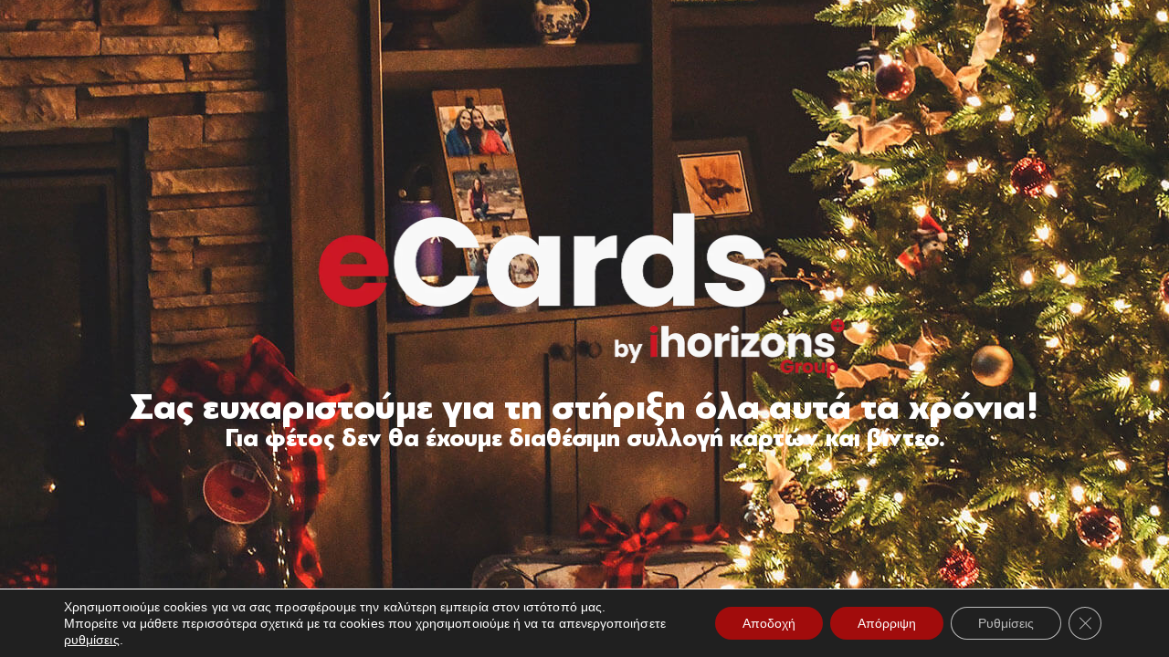

--- FILE ---
content_type: text/html; charset=UTF-8
request_url: https://ecards.com.gr/product/premium-xmas2-2023/
body_size: 27202
content:
<!DOCTYPE html><html lang="el"><head><meta charset="UTF-8"><meta name='robots' content='index, follow, max-image-preview:large, max-snippet:-1, max-video-preview:-1' /> <script data-cfasync="false" data-pagespeed-no-defer>window.dataLayerPYS = window.dataLayerPYS || [];</script> 
 <script data-cfasync="false" data-pagespeed-no-defer>var pys_datalayer_name = "dataLayer";
	window.dataLayer = window.dataLayer || [];</script> 
 <script data-cfasync="false" data-pagespeed-no-defer>var gtm4wp_datalayer_name = "dataLayer";
	var dataLayer = dataLayer || [];
	const gtm4wp_use_sku_instead = false;
	const gtm4wp_id_prefix = '';
	const gtm4wp_remarketing = false;
	const gtm4wp_eec = true;
	const gtm4wp_classicec = false;
	const gtm4wp_currency = 'EUR';
	const gtm4wp_product_per_impression = 10;
	const gtm4wp_needs_shipping_address = false;
	const gtm4wp_business_vertical = 'retail';
	const gtm4wp_business_vertical_id = 'id';</script> <title>Premium Xmas2 2024 - eCards by Ihorizons Group</title><meta name="description" content="Μοιραστείτε και εσείς τις ευχές σας και την μαγεία των γιορτών με τις προσιτές Χριστουγεννιάτικες κάρτες μας." /><link rel="canonical" href="https://ecards.com.gr/product/premium-xmas2-2023/" /><meta property="og:locale" content="el_GR" /><meta property="og:type" content="article" /><meta property="og:title" content="Premium Xmas2 2024 - eCards by Ihorizons Group" /><meta property="og:description" content="Μοιραστείτε και εσείς τις ευχές σας και την μαγεία των γιορτών με τις προσιτές Χριστουγεννιάτικες κάρτες μας." /><meta property="og:url" content="https://ecards.com.gr/product/premium-xmas2-2023/" /><meta property="og:site_name" content="eCards by Ihorizons Group" /><meta property="article:publisher" content="https://www.facebook.com/ecards.com.gr" /><meta property="article:modified_time" content="2024-12-09T15:34:49+00:00" /><meta property="og:image" content="https://ecards.com.gr/wp-content/uploads/2023/12/xmas21.jpg" /><meta property="og:image:width" content="426" /><meta property="og:image:height" content="240" /><meta property="og:image:type" content="image/jpeg" /><meta name="twitter:card" content="summary_large_image" /><meta name="twitter:label1" content="Εκτιμώμενος χρόνος ανάγνωσης" /><meta name="twitter:data1" content="1 λεπτό" /> <script type="application/ld+json" class="yoast-schema-graph">{"@context":"https://schema.org","@graph":[{"@type":"WebPage","@id":"https://ecards.com.gr/product/premium-xmas2-2023/","url":"https://ecards.com.gr/product/premium-xmas2-2023/","name":"Premium Xmas2 2024 - eCards by Ihorizons Group","isPartOf":{"@id":"https://ecards.com.gr/#website"},"primaryImageOfPage":{"@id":"https://ecards.com.gr/product/premium-xmas2-2023/#primaryimage"},"image":{"@id":"https://ecards.com.gr/product/premium-xmas2-2023/#primaryimage"},"thumbnailUrl":"https://ecards.com.gr/wp-content/uploads/2023/12/xmas21.jpg","datePublished":"2023-12-01T12:27:39+00:00","dateModified":"2024-12-09T15:34:49+00:00","description":"Μοιραστείτε και εσείς τις ευχές σας και την μαγεία των γιορτών με τις προσιτές Χριστουγεννιάτικες κάρτες μας.","breadcrumb":{"@id":"https://ecards.com.gr/product/premium-xmas2-2023/#breadcrumb"},"inLanguage":"el","potentialAction":[{"@type":"ReadAction","target":["https://ecards.com.gr/product/premium-xmas2-2023/"]}]},{"@type":"ImageObject","inLanguage":"el","@id":"https://ecards.com.gr/product/premium-xmas2-2023/#primaryimage","url":"https://ecards.com.gr/wp-content/uploads/2023/12/xmas21.jpg","contentUrl":"https://ecards.com.gr/wp-content/uploads/2023/12/xmas21.jpg","width":426,"height":240},{"@type":"BreadcrumbList","@id":"https://ecards.com.gr/product/premium-xmas2-2023/#breadcrumb","itemListElement":[{"@type":"ListItem","position":1,"name":"Home","item":"https://ecards.com.gr/"},{"@type":"ListItem","position":2,"name":"Συλλογή","item":"https://ecards.com.gr/shop/"},{"@type":"ListItem","position":3,"name":"Premium Xmas2 2024"}]},{"@type":"WebSite","@id":"https://ecards.com.gr/#website","url":"https://ecards.com.gr/","name":"eCards by Ihorizons Group","description":"Δείξτε την εκτίμησή σας στους συνεργάτες και τους πελάτες σας με όμορφα Χριστουγεννιάτικα βίντεο.","publisher":{"@id":"https://ecards.com.gr/#organization"},"potentialAction":[{"@type":"SearchAction","target":{"@type":"EntryPoint","urlTemplate":"https://ecards.com.gr/?s={search_term_string}"},"query-input":{"@type":"PropertyValueSpecification","valueRequired":true,"valueName":"search_term_string"}}],"inLanguage":"el"},{"@type":"Organization","@id":"https://ecards.com.gr/#organization","name":"eCards by Ihorizons Group","url":"https://ecards.com.gr/","logo":{"@type":"ImageObject","inLanguage":"el","@id":"https://ecards.com.gr/#/schema/logo/image/","url":"https://ecards.com.gr/wp-content/uploads/2022/10/transp.png","contentUrl":"https://ecards.com.gr/wp-content/uploads/2022/10/transp.png","width":1000,"height":1000,"caption":"eCards by Ihorizons Group"},"image":{"@id":"https://ecards.com.gr/#/schema/logo/image/"},"sameAs":["https://www.facebook.com/ecards.com.gr","https://www.tiktok.com/@ecards_com_gr","https://www.instagram.com/ecards.com.gr/"]}]}</script> <link rel='dns-prefetch' href='//fonts.googleapis.com' /><link rel="alternate" type="application/rss+xml" title="Ροή RSS &raquo; eCards by Ihorizons Group" href="https://ecards.com.gr/feed/" /><link rel="alternate" type="application/rss+xml" title="Ροή Σχολίων &raquo; eCards by Ihorizons Group" href="https://ecards.com.gr/comments/feed/" /><link rel="alternate" title="oEmbed (JSON)" type="application/json+oembed" href="https://ecards.com.gr/wp-json/oembed/1.0/embed?url=https%3A%2F%2Fecards.com.gr%2Fproduct%2Fpremium-xmas2-2023%2F" /><link rel="alternate" title="oEmbed (XML)" type="text/xml+oembed" href="https://ecards.com.gr/wp-json/oembed/1.0/embed?url=https%3A%2F%2Fecards.com.gr%2Fproduct%2Fpremium-xmas2-2023%2F&#038;format=xml" /><link rel="shortcut icon" href="//ecards.com.gr/wp-content/uploads/2023/11/cropped-ecardsfav.png" type="image/x-icon" /><link rel="apple-touch-icon" href="//ecards.com.gr/wp-content/uploads/2023/11/cropped-ecardsfav.png" /><link rel="apple-touch-icon" sizes="120x120" href="//ecards.com.gr/wp-content/uploads/2023/11/cropped-ecardsfav.png" /><link rel="apple-touch-icon" sizes="76x76" href="//ecards.com.gr/wp-content/uploads/2023/11/cropped-ecardsfav.png" /><link rel="apple-touch-icon" sizes="152x152" href="//ecards.com.gr/wp-content/uploads/2023/11/cropped-ecardsfav.png" /><style id='wp-img-auto-sizes-contain-inline-css'>img:is([sizes=auto i],[sizes^="auto," i]){contain-intrinsic-size:3000px 1500px}</style><link data-optimized="1" rel='stylesheet' id='wp-block-library-css' href='https://ecards.com.gr/wp-content/litespeed/css/b127f2a2fd65a3c29ff5aceca47a13be.css?ver=c33c5' media='all' /><link data-optimized="1" rel='stylesheet' id='wc-blocks-style-css' href='https://ecards.com.gr/wp-content/litespeed/css/d83cd8f213ffe5720769c18d25c85bf2.css?ver=95aff' media='all' /><style id='global-styles-inline-css'>:root{--wp--preset--aspect-ratio--square:1;--wp--preset--aspect-ratio--4-3:4/3;--wp--preset--aspect-ratio--3-4:3/4;--wp--preset--aspect-ratio--3-2:3/2;--wp--preset--aspect-ratio--2-3:2/3;--wp--preset--aspect-ratio--16-9:16/9;--wp--preset--aspect-ratio--9-16:9/16;--wp--preset--color--black:#000;--wp--preset--color--cyan-bluish-gray:#abb8c3;--wp--preset--color--white:#fff;--wp--preset--color--pale-pink:#f78da7;--wp--preset--color--vivid-red:#cf2e2e;--wp--preset--color--luminous-vivid-orange:#ff6900;--wp--preset--color--luminous-vivid-amber:#fcb900;--wp--preset--color--light-green-cyan:#7bdcb5;--wp--preset--color--vivid-green-cyan:#00d084;--wp--preset--color--pale-cyan-blue:#8ed1fc;--wp--preset--color--vivid-cyan-blue:#0693e3;--wp--preset--color--vivid-purple:#9b51e0;--wp--preset--color--primary:var(--porto-primary-color);--wp--preset--color--secondary:var(--porto-secondary-color);--wp--preset--color--tertiary:var(--porto-tertiary-color);--wp--preset--color--quaternary:var(--porto-quaternary-color);--wp--preset--color--dark:var(--porto-dark-color);--wp--preset--color--light:var(--porto-light-color);--wp--preset--color--primary-hover:var(--porto-primary-light-5);--wp--preset--gradient--vivid-cyan-blue-to-vivid-purple:linear-gradient(135deg,#0693e3 0%,#9b51e0 100%);--wp--preset--gradient--light-green-cyan-to-vivid-green-cyan:linear-gradient(135deg,#7adcb4 0%,#00d082 100%);--wp--preset--gradient--luminous-vivid-amber-to-luminous-vivid-orange:linear-gradient(135deg,#fcb900 0%,#ff6900 100%);--wp--preset--gradient--luminous-vivid-orange-to-vivid-red:linear-gradient(135deg,#ff6900 0%,#cf2e2e 100%);--wp--preset--gradient--very-light-gray-to-cyan-bluish-gray:linear-gradient(135deg,#eee 0%,#a9b8c3 100%);--wp--preset--gradient--cool-to-warm-spectrum:linear-gradient(135deg,#4aeadc 0%,#9778d1 20%,#cf2aba 40%,#ee2c82 60%,#fb6962 80%,#fef84c 100%);--wp--preset--gradient--blush-light-purple:linear-gradient(135deg,#ffceec 0%,#9896f0 100%);--wp--preset--gradient--blush-bordeaux:linear-gradient(135deg,#fecda5 0%,#fe2d2d 50%,#6b003e 100%);--wp--preset--gradient--luminous-dusk:linear-gradient(135deg,#ffcb70 0%,#c751c0 50%,#4158d0 100%);--wp--preset--gradient--pale-ocean:linear-gradient(135deg,#fff5cb 0%,#b6e3d4 50%,#33a7b5 100%);--wp--preset--gradient--electric-grass:linear-gradient(135deg,#caf880 0%,#71ce7e 100%);--wp--preset--gradient--midnight:linear-gradient(135deg,#020381 0%,#2874fc 100%);--wp--preset--font-size--small:13px;--wp--preset--font-size--medium:20px;--wp--preset--font-size--large:36px;--wp--preset--font-size--x-large:42px;--wp--preset--font-family--inter:"Inter",sans-serif;--wp--preset--font-family--cardo:Cardo;--wp--preset--spacing--20:.44rem;--wp--preset--spacing--30:.67rem;--wp--preset--spacing--40:1rem;--wp--preset--spacing--50:1.5rem;--wp--preset--spacing--60:2.25rem;--wp--preset--spacing--70:3.38rem;--wp--preset--spacing--80:5.06rem;--wp--preset--shadow--natural:6px 6px 9px rgba(0,0,0,.2);--wp--preset--shadow--deep:12px 12px 50px rgba(0,0,0,.4);--wp--preset--shadow--sharp:6px 6px 0px rgba(0,0,0,.2);--wp--preset--shadow--outlined:6px 6px 0px -3px #fff,6px 6px #000;--wp--preset--shadow--crisp:6px 6px 0px #000}:where(.is-layout-flex){gap:.5em}:where(.is-layout-grid){gap:.5em}body .is-layout-flex{display:flex}.is-layout-flex{flex-wrap:wrap;align-items:center}.is-layout-flex>:is(*,div){margin:0}body .is-layout-grid{display:grid}.is-layout-grid>:is(*,div){margin:0}:where(.wp-block-columns.is-layout-flex){gap:2em}:where(.wp-block-columns.is-layout-grid){gap:2em}:where(.wp-block-post-template.is-layout-flex){gap:1.25em}:where(.wp-block-post-template.is-layout-grid){gap:1.25em}.has-black-color{color:var(--wp--preset--color--black) !important}.has-cyan-bluish-gray-color{color:var(--wp--preset--color--cyan-bluish-gray) !important}.has-white-color{color:var(--wp--preset--color--white) !important}.has-pale-pink-color{color:var(--wp--preset--color--pale-pink) !important}.has-vivid-red-color{color:var(--wp--preset--color--vivid-red) !important}.has-luminous-vivid-orange-color{color:var(--wp--preset--color--luminous-vivid-orange) !important}.has-luminous-vivid-amber-color{color:var(--wp--preset--color--luminous-vivid-amber) !important}.has-light-green-cyan-color{color:var(--wp--preset--color--light-green-cyan) !important}.has-vivid-green-cyan-color{color:var(--wp--preset--color--vivid-green-cyan) !important}.has-pale-cyan-blue-color{color:var(--wp--preset--color--pale-cyan-blue) !important}.has-vivid-cyan-blue-color{color:var(--wp--preset--color--vivid-cyan-blue) !important}.has-vivid-purple-color{color:var(--wp--preset--color--vivid-purple) !important}.has-black-background-color{background-color:var(--wp--preset--color--black) !important}.has-cyan-bluish-gray-background-color{background-color:var(--wp--preset--color--cyan-bluish-gray) !important}.has-white-background-color{background-color:var(--wp--preset--color--white) !important}.has-pale-pink-background-color{background-color:var(--wp--preset--color--pale-pink) !important}.has-vivid-red-background-color{background-color:var(--wp--preset--color--vivid-red) !important}.has-luminous-vivid-orange-background-color{background-color:var(--wp--preset--color--luminous-vivid-orange) !important}.has-luminous-vivid-amber-background-color{background-color:var(--wp--preset--color--luminous-vivid-amber) !important}.has-light-green-cyan-background-color{background-color:var(--wp--preset--color--light-green-cyan) !important}.has-vivid-green-cyan-background-color{background-color:var(--wp--preset--color--vivid-green-cyan) !important}.has-pale-cyan-blue-background-color{background-color:var(--wp--preset--color--pale-cyan-blue) !important}.has-vivid-cyan-blue-background-color{background-color:var(--wp--preset--color--vivid-cyan-blue) !important}.has-vivid-purple-background-color{background-color:var(--wp--preset--color--vivid-purple) !important}.has-black-border-color{border-color:var(--wp--preset--color--black) !important}.has-cyan-bluish-gray-border-color{border-color:var(--wp--preset--color--cyan-bluish-gray) !important}.has-white-border-color{border-color:var(--wp--preset--color--white) !important}.has-pale-pink-border-color{border-color:var(--wp--preset--color--pale-pink) !important}.has-vivid-red-border-color{border-color:var(--wp--preset--color--vivid-red) !important}.has-luminous-vivid-orange-border-color{border-color:var(--wp--preset--color--luminous-vivid-orange) !important}.has-luminous-vivid-amber-border-color{border-color:var(--wp--preset--color--luminous-vivid-amber) !important}.has-light-green-cyan-border-color{border-color:var(--wp--preset--color--light-green-cyan) !important}.has-vivid-green-cyan-border-color{border-color:var(--wp--preset--color--vivid-green-cyan) !important}.has-pale-cyan-blue-border-color{border-color:var(--wp--preset--color--pale-cyan-blue) !important}.has-vivid-cyan-blue-border-color{border-color:var(--wp--preset--color--vivid-cyan-blue) !important}.has-vivid-purple-border-color{border-color:var(--wp--preset--color--vivid-purple) !important}.has-vivid-cyan-blue-to-vivid-purple-gradient-background{background:var(--wp--preset--gradient--vivid-cyan-blue-to-vivid-purple) !important}.has-light-green-cyan-to-vivid-green-cyan-gradient-background{background:var(--wp--preset--gradient--light-green-cyan-to-vivid-green-cyan) !important}.has-luminous-vivid-amber-to-luminous-vivid-orange-gradient-background{background:var(--wp--preset--gradient--luminous-vivid-amber-to-luminous-vivid-orange) !important}.has-luminous-vivid-orange-to-vivid-red-gradient-background{background:var(--wp--preset--gradient--luminous-vivid-orange-to-vivid-red) !important}.has-very-light-gray-to-cyan-bluish-gray-gradient-background{background:var(--wp--preset--gradient--very-light-gray-to-cyan-bluish-gray) !important}.has-cool-to-warm-spectrum-gradient-background{background:var(--wp--preset--gradient--cool-to-warm-spectrum) !important}.has-blush-light-purple-gradient-background{background:var(--wp--preset--gradient--blush-light-purple) !important}.has-blush-bordeaux-gradient-background{background:var(--wp--preset--gradient--blush-bordeaux) !important}.has-luminous-dusk-gradient-background{background:var(--wp--preset--gradient--luminous-dusk) !important}.has-pale-ocean-gradient-background{background:var(--wp--preset--gradient--pale-ocean) !important}.has-electric-grass-gradient-background{background:var(--wp--preset--gradient--electric-grass) !important}.has-midnight-gradient-background{background:var(--wp--preset--gradient--midnight) !important}.has-small-font-size{font-size:var(--wp--preset--font-size--small) !important}.has-medium-font-size{font-size:var(--wp--preset--font-size--medium) !important}.has-large-font-size{font-size:var(--wp--preset--font-size--large) !important}.has-x-large-font-size{font-size:var(--wp--preset--font-size--x-large) !important}</style><style id='classic-theme-styles-inline-css'>/*! This file is auto-generated */
.wp-block-button__link{color:#fff;background-color:#32373c;border-radius:9999px;box-shadow:none;text-decoration:none;padding:calc(.667em + 2px) calc(1.333em + 2px);font-size:1.125em}.wp-block-file__button{background:#32373c;color:#fff;text-decoration:none}</style><link data-optimized="1" rel='stylesheet' id='contact-form-7-css' href='https://ecards.com.gr/wp-content/litespeed/css/d84658e259ed58233ed8487299cbbf9d.css?ver=fa599' media='all' /><link data-optimized="1" rel='stylesheet' id='sr7css-css' href='https://ecards.com.gr/wp-content/litespeed/css/3e86c404d4b8e44c35b983467ac3d4bb.css?ver=b0c28' media='all' /><link data-optimized="1" rel='stylesheet' id='cartbounty-css' href='https://ecards.com.gr/wp-content/litespeed/css/089c162aa4fbb6833ea5ec6bb77e2af5.css?ver=4b79a' media='all' /><style id='woocommerce-inline-inline-css'>.woocommerce form .form-row .required{visibility:visible}</style><link data-optimized="1" rel='stylesheet' id='vpd-public-css' href='https://ecards.com.gr/wp-content/litespeed/css/63e58498c8ef56b40e335ce78b39ee2a.css?ver=6b448' media='all' /><link data-optimized="1" rel='stylesheet' id='wooac-feather-css' href='https://ecards.com.gr/wp-content/litespeed/css/3b78592051fd89fef69b7fdaa3b6caac.css?ver=a5a43' media='all' /><link data-optimized="1" rel='stylesheet' id='magnific-popup-css' href='https://ecards.com.gr/wp-content/litespeed/css/785c6bdfedbba846353922c4d6a86337.css?ver=176de' media='all' /><link data-optimized="1" rel='stylesheet' id='wooac-frontend-css' href='https://ecards.com.gr/wp-content/litespeed/css/918345ca4940a25b7b424abd757ff43c.css?ver=6bd95' media='all' /><link data-optimized="1" rel='stylesheet' id='wpcbn-frontend-css' href='https://ecards.com.gr/wp-content/litespeed/css/55bde1ae5d6fe2076042083f6bed956e.css?ver=8a805' media='all' /><link data-optimized="1" rel='stylesheet' id='rsfv-fallback-css' href='https://ecards.com.gr/wp-content/litespeed/css/7da0cf1a9c671817c0acc94cc93b7c45.css?ver=0b2c8' media='all' /><link data-optimized="1" rel='stylesheet' id='moove_gdpr_frontend-css' href='https://ecards.com.gr/wp-content/litespeed/css/7a3f6c23693ffccacf673e0c08758d65.css?ver=3df80' media='all' /><style id='moove_gdpr_frontend-inline-css'>#moove_gdpr_cookie_modal .moove-gdpr-modal-content .moove-gdpr-tab-main h3.tab-title,#moove_gdpr_cookie_modal .moove-gdpr-modal-content .moove-gdpr-tab-main span.tab-title,#moove_gdpr_cookie_modal .moove-gdpr-modal-content .moove-gdpr-modal-left-content #moove-gdpr-menu li a,#moove_gdpr_cookie_modal .moove-gdpr-modal-content .moove-gdpr-modal-left-content #moove-gdpr-menu li button,#moove_gdpr_cookie_modal .moove-gdpr-modal-content .moove-gdpr-modal-left-content .moove-gdpr-branding-cnt a,#moove_gdpr_cookie_modal .moove-gdpr-modal-content .moove-gdpr-modal-footer-content .moove-gdpr-button-holder a.mgbutton,#moove_gdpr_cookie_modal .moove-gdpr-modal-content .moove-gdpr-modal-footer-content .moove-gdpr-button-holder button.mgbutton,#moove_gdpr_cookie_modal .cookie-switch .cookie-slider:after,#moove_gdpr_cookie_modal .cookie-switch .slider:after,#moove_gdpr_cookie_modal .switch .cookie-slider:after,#moove_gdpr_cookie_modal .switch .slider:after,#moove_gdpr_cookie_info_bar .moove-gdpr-info-bar-container .moove-gdpr-info-bar-content p,#moove_gdpr_cookie_info_bar .moove-gdpr-info-bar-container .moove-gdpr-info-bar-content p a,#moove_gdpr_cookie_info_bar .moove-gdpr-info-bar-container .moove-gdpr-info-bar-content a.mgbutton,#moove_gdpr_cookie_info_bar .moove-gdpr-info-bar-container .moove-gdpr-info-bar-content button.mgbutton,#moove_gdpr_cookie_modal .moove-gdpr-modal-content .moove-gdpr-tab-main .moove-gdpr-tab-main-content h1,#moove_gdpr_cookie_modal .moove-gdpr-modal-content .moove-gdpr-tab-main .moove-gdpr-tab-main-content h2,#moove_gdpr_cookie_modal .moove-gdpr-modal-content .moove-gdpr-tab-main .moove-gdpr-tab-main-content h3,#moove_gdpr_cookie_modal .moove-gdpr-modal-content .moove-gdpr-tab-main .moove-gdpr-tab-main-content h4,#moove_gdpr_cookie_modal .moove-gdpr-modal-content .moove-gdpr-tab-main .moove-gdpr-tab-main-content h5,#moove_gdpr_cookie_modal .moove-gdpr-modal-content .moove-gdpr-tab-main .moove-gdpr-tab-main-content h6,#moove_gdpr_cookie_modal .moove-gdpr-modal-content.moove_gdpr_modal_theme_v2 .moove-gdpr-modal-title .tab-title,#moove_gdpr_cookie_modal .moove-gdpr-modal-content.moove_gdpr_modal_theme_v2 .moove-gdpr-tab-main h3.tab-title,#moove_gdpr_cookie_modal .moove-gdpr-modal-content.moove_gdpr_modal_theme_v2 .moove-gdpr-tab-main span.tab-title,#moove_gdpr_cookie_modal .moove-gdpr-modal-content.moove_gdpr_modal_theme_v2 .moove-gdpr-branding-cnt a{font-weight:inherit}#moove_gdpr_cookie_modal,#moove_gdpr_cookie_info_bar,.gdpr_cookie_settings_shortcode_content{font-family:'Zona Pro',sans-serif}#moove_gdpr_save_popup_settings_button{background-color:#373737;color:#fff}#moove_gdpr_save_popup_settings_button:hover{background-color:#000}#moove_gdpr_cookie_info_bar .moove-gdpr-info-bar-container .moove-gdpr-info-bar-content a.mgbutton,#moove_gdpr_cookie_info_bar .moove-gdpr-info-bar-container .moove-gdpr-info-bar-content button.mgbutton{background-color:#a10c0c}#moove_gdpr_cookie_modal .moove-gdpr-modal-content .moove-gdpr-modal-footer-content .moove-gdpr-button-holder a.mgbutton,#moove_gdpr_cookie_modal .moove-gdpr-modal-content .moove-gdpr-modal-footer-content .moove-gdpr-button-holder button.mgbutton,.gdpr_cookie_settings_shortcode_content .gdpr-shr-button.button-green{background-color:#a10c0c;border-color:#a10c0c}#moove_gdpr_cookie_modal .moove-gdpr-modal-content .moove-gdpr-modal-footer-content .moove-gdpr-button-holder a.mgbutton:hover,#moove_gdpr_cookie_modal .moove-gdpr-modal-content .moove-gdpr-modal-footer-content .moove-gdpr-button-holder button.mgbutton:hover,.gdpr_cookie_settings_shortcode_content .gdpr-shr-button.button-green:hover{background-color:#fff;color:#a10c0c}#moove_gdpr_cookie_modal .moove-gdpr-modal-content .moove-gdpr-modal-close i,#moove_gdpr_cookie_modal .moove-gdpr-modal-content .moove-gdpr-modal-close span.gdpr-icon{background-color:#a10c0c;border:1px solid #a10c0c}#moove_gdpr_cookie_info_bar span.change-settings-button.focus-g,#moove_gdpr_cookie_info_bar span.change-settings-button:focus,#moove_gdpr_cookie_info_bar button.change-settings-button.focus-g,#moove_gdpr_cookie_info_bar button.change-settings-button:focus{-webkit-box-shadow:0 0 1px 3px #a10c0c;-moz-box-shadow:0 0 1px 3px #a10c0c;box-shadow:0 0 1px 3px #a10c0c}#moove_gdpr_cookie_modal .moove-gdpr-modal-content .moove-gdpr-modal-close i:hover,#moove_gdpr_cookie_modal .moove-gdpr-modal-content .moove-gdpr-modal-close span.gdpr-icon:hover,#moove_gdpr_cookie_info_bar span[data-href]>u.change-settings-button{color:#a10c0c}#moove_gdpr_cookie_modal .moove-gdpr-modal-content .moove-gdpr-modal-left-content #moove-gdpr-menu li.menu-item-selected a span.gdpr-icon,#moove_gdpr_cookie_modal .moove-gdpr-modal-content .moove-gdpr-modal-left-content #moove-gdpr-menu li.menu-item-selected button span.gdpr-icon{color:inherit}#moove_gdpr_cookie_modal .moove-gdpr-modal-content .moove-gdpr-modal-left-content #moove-gdpr-menu li a span.gdpr-icon,#moove_gdpr_cookie_modal .moove-gdpr-modal-content .moove-gdpr-modal-left-content #moove-gdpr-menu li button span.gdpr-icon{color:inherit}#moove_gdpr_cookie_modal .gdpr-acc-link{line-height:0;font-size:0;color:transparent;position:absolute}#moove_gdpr_cookie_modal .moove-gdpr-modal-content .moove-gdpr-modal-close:hover i,#moove_gdpr_cookie_modal .moove-gdpr-modal-content .moove-gdpr-modal-left-content #moove-gdpr-menu li a,#moove_gdpr_cookie_modal .moove-gdpr-modal-content .moove-gdpr-modal-left-content #moove-gdpr-menu li button,#moove_gdpr_cookie_modal .moove-gdpr-modal-content .moove-gdpr-modal-left-content #moove-gdpr-menu li button i,#moove_gdpr_cookie_modal .moove-gdpr-modal-content .moove-gdpr-modal-left-content #moove-gdpr-menu li a i,#moove_gdpr_cookie_modal .moove-gdpr-modal-content .moove-gdpr-tab-main .moove-gdpr-tab-main-content a:hover,#moove_gdpr_cookie_info_bar.moove-gdpr-dark-scheme .moove-gdpr-info-bar-container .moove-gdpr-info-bar-content a.mgbutton:hover,#moove_gdpr_cookie_info_bar.moove-gdpr-dark-scheme .moove-gdpr-info-bar-container .moove-gdpr-info-bar-content button.mgbutton:hover,#moove_gdpr_cookie_info_bar.moove-gdpr-dark-scheme .moove-gdpr-info-bar-container .moove-gdpr-info-bar-content a:hover,#moove_gdpr_cookie_info_bar.moove-gdpr-dark-scheme .moove-gdpr-info-bar-container .moove-gdpr-info-bar-content button:hover,#moove_gdpr_cookie_info_bar.moove-gdpr-dark-scheme .moove-gdpr-info-bar-container .moove-gdpr-info-bar-content span.change-settings-button:hover,#moove_gdpr_cookie_info_bar.moove-gdpr-dark-scheme .moove-gdpr-info-bar-container .moove-gdpr-info-bar-content button.change-settings-button:hover,#moove_gdpr_cookie_info_bar.moove-gdpr-dark-scheme .moove-gdpr-info-bar-container .moove-gdpr-info-bar-content u.change-settings-button:hover,#moove_gdpr_cookie_info_bar span[data-href]>u.change-settings-button,#moove_gdpr_cookie_info_bar.moove-gdpr-dark-scheme .moove-gdpr-info-bar-container .moove-gdpr-info-bar-content a.mgbutton.focus-g,#moove_gdpr_cookie_info_bar.moove-gdpr-dark-scheme .moove-gdpr-info-bar-container .moove-gdpr-info-bar-content button.mgbutton.focus-g,#moove_gdpr_cookie_info_bar.moove-gdpr-dark-scheme .moove-gdpr-info-bar-container .moove-gdpr-info-bar-content a.focus-g,#moove_gdpr_cookie_info_bar.moove-gdpr-dark-scheme .moove-gdpr-info-bar-container .moove-gdpr-info-bar-content button.focus-g,#moove_gdpr_cookie_info_bar.moove-gdpr-dark-scheme .moove-gdpr-info-bar-container .moove-gdpr-info-bar-content a.mgbutton:focus,#moove_gdpr_cookie_info_bar.moove-gdpr-dark-scheme .moove-gdpr-info-bar-container .moove-gdpr-info-bar-content button.mgbutton:focus,#moove_gdpr_cookie_info_bar.moove-gdpr-dark-scheme .moove-gdpr-info-bar-container .moove-gdpr-info-bar-content a:focus,#moove_gdpr_cookie_info_bar.moove-gdpr-dark-scheme .moove-gdpr-info-bar-container .moove-gdpr-info-bar-content button:focus,#moove_gdpr_cookie_info_bar.moove-gdpr-dark-scheme .moove-gdpr-info-bar-container .moove-gdpr-info-bar-content span.change-settings-button.focus-g,span.change-settings-button:focus,button.change-settings-button.focus-g,button.change-settings-button:focus,#moove_gdpr_cookie_info_bar.moove-gdpr-dark-scheme .moove-gdpr-info-bar-container .moove-gdpr-info-bar-content u.change-settings-button.focus-g,#moove_gdpr_cookie_info_bar.moove-gdpr-dark-scheme .moove-gdpr-info-bar-container .moove-gdpr-info-bar-content u.change-settings-button:focus{color:#a10c0c}#moove_gdpr_cookie_modal.gdpr_lightbox-hide{display:none}</style><link data-optimized="1" rel='stylesheet' id='porto-css-vars-css' href='https://ecards.com.gr/wp-content/litespeed/css/3d644ecd44ace139db56f26c9f699586.css?ver=72fe7' media='all' /><link data-optimized="1" rel='stylesheet' id='redux-custom-fonts-css-css' href='https://ecards.com.gr/wp-content/litespeed/css/f41dca4836b54fa15be5dcaa68f6686d.css?ver=da167' media='all' /><link data-optimized="1" rel='stylesheet' id='bootstrap-css' href='https://ecards.com.gr/wp-content/litespeed/css/8c41ceee1036e8f3222175320ce53a04.css?ver=28fad' media='all' /><link data-optimized="1" rel='stylesheet' id='porto-plugins-css' href='https://ecards.com.gr/wp-content/litespeed/css/b5b575da70784ef057f41ef0d3fedd65.css?ver=39168' media='all' /><link data-optimized="1" rel='stylesheet' id='porto-theme-css' href='https://ecards.com.gr/wp-content/litespeed/css/78ceba7f23608d404f7e2e6048e194aa.css?ver=817c9' media='all' /><link data-optimized="1" rel='stylesheet' id='porto-shortcodes-css' href='https://ecards.com.gr/wp-content/litespeed/css/ade09963ac037d422221a4d98350bd1c.css?ver=84c15' media='all' /><link data-optimized="1" rel='stylesheet' id='porto-theme-shop-css' href='https://ecards.com.gr/wp-content/litespeed/css/1e069f09ef21ab3f7fc06c5071684d1d.css?ver=03d44' media='all' /><link data-optimized="1" rel='stylesheet' id='porto-shop-toolbar-css' href='https://ecards.com.gr/wp-content/litespeed/css/eea764e0a5f5427e475396b8d37c7654.css?ver=48180' media='all' /><link data-optimized="1" rel='stylesheet' id='porto-theme-elementor-css' href='https://ecards.com.gr/wp-content/litespeed/css/aaf1d16440abdc250af5d6e2f4674295.css?ver=f1998' media='all' /><link data-optimized="1" rel='stylesheet' id='porto-theme-radius-css' href='https://ecards.com.gr/wp-content/litespeed/css/35df7b8ce30490a2d63c18bfa43814a7.css?ver=14293' media='all' /><link data-optimized="1" rel='stylesheet' id='porto-dynamic-style-css' href='https://ecards.com.gr/wp-content/litespeed/css/988200a1d269f9dd5eb01807db7e2c44.css?ver=2560f' media='all' /><link data-optimized="1" rel='stylesheet' id='porto-type-builder-css' href='https://ecards.com.gr/wp-content/litespeed/css/89c04dc887c5fa954f27b707b94b5e00.css?ver=d2722' media='all' /><link data-optimized="1" rel='stylesheet' id='porto-account-login-style-css' href='https://ecards.com.gr/wp-content/litespeed/css/42ea81e63f9e236315c5d55f311ee0ef.css?ver=22f27' media='all' /><link data-optimized="1" rel='stylesheet' id='porto-theme-woopage-css' href='https://ecards.com.gr/wp-content/litespeed/css/810e2ffd35ab91593db486857e5b92d3.css?ver=486d6' media='all' /><link data-optimized="1" rel='stylesheet' id='porto-sp-skeleton-css' href='https://ecards.com.gr/wp-content/litespeed/css/29af910e6684ad912141a1e06a7a2ea9.css?ver=2b879' media='all' /><link data-optimized="1" rel='stylesheet' id='porto-sp-layout-css' href='https://ecards.com.gr/wp-content/litespeed/css/6efe08b0d043818c0801dc33e3961ece.css?ver=71299' media='all' /><link data-optimized="1" rel='stylesheet' id='porto-post-style-css' href='https://ecards.com.gr/wp-content/litespeed/css/6306b743ae975f32d834ee4ee4709571.css?ver=d6d10' media='all' /><link data-optimized="1" rel='stylesheet' id='porto-single-post-style-css' href='https://ecards.com.gr/wp-content/litespeed/css/d2f4eb719b88e9d93c163b641169d841.css?ver=66515' media='all' /><link data-optimized="1" rel='stylesheet' id='porto-style-css' href='https://ecards.com.gr/wp-content/litespeed/css/2a76344e1c20251603f0d6e9412ff8ac.css?ver=c347c' media='all' /><style id='porto-style-inline-css'>.side-header-narrow-bar-logo{max-width:170px}.page-top ul.breadcrumb>li.home{display:inline-block}.page-top ul.breadcrumb>li.home a{position:relative;width:1em;text-indent:-9999px}.page-top ul.breadcrumb>li.home a:after{content:"\e883";font-family:'porto';float:left;text-indent:0}@media (min-width:1500px){.left-sidebar.col-lg-3,.right-sidebar.col-lg-3{width:20%}.main-content.col-lg-9{width:80%}.main-content.col-lg-6{width:60%}}.product-images .img-thumbnail .inner,.product-images .img-thumbnail .inner img{-webkit-transform:none;transform:none}#login-form-popup{max-width:480px}.button,.btn,.porto-sicon-read{border-radius:2em;font-weight:700;font-family:Pfbaguesanspro}#place_order,.button{padding:.75em 2em}.button:before{font-weight:400}.btn{padding:1em 2.5em;font-weight:700;text-transform:none}.btn-default{color:#333}.btn-borders{border-width:1px}.porto-u-heading,.porto-u-sub-heading p{margin-bottom:0}#header .my-account,#header .my-wishlist{font-size:26px}#header .searchform-popup .search-toggle{font-size:22px}#header .mini-cart{padding-left:calc(.125rem + 2.6px)}#header .widgettitle{display:none}.page-top ul.breadcrumb>li{text-transform:none;font-size:3em;letter-spacing:.025em}#header .mobile-toggle{margin-left:0}@media (max-width:991px){.header-has-center .header-row>div:not(.header-center){flex:auto}}@media (max-width:1219px){#header .my-account{display:none}}.wpb_heading{font-family:Pfbaguesanspro;text-transform:none;font-weight:700}.top-icon .porto-sicon-header{margin-bottom:15px}.slider-title,.section-title .inline-title{font-size:1.25rem;text-align:center;text-transform:none}.elementor-testimonial-wrapper{display:flex;flex-direction:column;padding:25px 30px 70px 25px;border-radius:3px;border:2px solid #ea6253}.elementor-testimonial-wrapper .elementor-testimonial-content{order:2;margin-top:10px;padding:20px 50px 20px 60px;margin-bottom:0;position:relative}.elementor-testimonial-wrapper .elementor-testimonial-content:before,.elementor-testimonial-wrapper .elementor-testimonial-content:after{content:"\201C";font-family:'Pfbaguesanspro';position:absolute;line-height:1;color:#ea6253;font-size:3.375rem;font-weight:800;top:5px;left:9px}.elementor-testimonial-wrapper .elementor-testimonial-content:after{content:'\201D';bottom:-5px;top:auto;left:auto;right:0;line-height:.6}.post-carousel .post-item .post-date{float:none;width:auto;text-align:justify;margin:0}.post-carousel .post-item .post-date~*{margin-left:0}.post-item .post-date .day,.post-item .post-date .month{display:none}.post-item .post-date>time{display:block;color:#ea6253;font-size:.9286em;font-weight:600;text-transform:none}.post-carousel h4{font-size:1.1428em;font-weight:700;margin-bottom:1rem}.post-carousel h4 a{color:inherit}.post-item .read-more{font-family:Pfbaguesanspro;font-size:.8571em;text-transform:none;margin-top:1rem}.post-carousel{margin-bottom:0}.owl-carousel.nav-inside-left .owl-dots{left:85px;bottom:20px}.owl-carousel.dots-style-1 .owl-dots span{border-color:rgba(0,0,0,.2)}.owl-carousel.dots-style-1 .owl-dot.active span,.owl-carousel.dots-style-1 .owl-dot:hover span{color:#05131c}.pagination.load-more .next{display:inline-block;width:auto;border-radius:3em;font-size:.875rem;padding:1.25em 3em;color:#222529}.product-images .img-thumbnail .inner{border:none}.single-product .product_title{font-size:1.625em;font-weight:700}.single-product .variations .label label,.single-product .product-summary-wrap .product-share label{font-weight:700;font-size:1em;color:#303030;text-transform:none}.single-product .variations .label label{width:100px}.single-product .filter-item-list .filter-item{background:0 0 !important;border:none;color:inherit !important;font-size:1em;font-weight:600;padding:0 16px 0 0;position:relative}.single-product .filter-item-list .filter-item:before{content:'';width:8px;height:8px;border-radius:4px;background:#fff;box-shadow:0 0 0 3px #fff,0 0 0 4px #ccc;display:inline-block;margin-right:10px;position:relative;top:-1px}.single-product .filter-item-list .active .filter-item:before{background-color:#222529}.single-product .product-attr-description,.single-product .reset_variations{margin-left:-77px}.single-product .woocommerce-product-rating:after{content:none}.single-product .woocommerce-product-rating{margin-bottom:.675rem}.single_add_to_cart_button,.view-cart-btn{padding-top:0;padding-bottom:0}.product-summary-wrap .single_add_to_cart_button{padding:0 1.5rem;letter-spacing:0}.product-summary-wrap .yith-wcwl-add-to-wishlist a:before,.product-summary-wrap .yith-wcwl-add-to-wishlist span:not(.ajax-loading):before{border:none}@media (min-width:992px){.product-summary-wrap .summary-before{width:60%}.product-summary-wrap .entry-summary{width:40%}}.summary-before .labels .onhot,.summary-before .labels .onsale{font-size:1em;font-weight:400}.single-product .woocommerce-tabs{background:0 0;padding:0}.woocommerce-tabs .resp-tabs-list li{font-size:1.2em;margin-right:40px}.woocommerce-tabs .resp-tabs-list li.resp-tab-active{color:#cc1725 !important}.single-product .share-links a{background:#141a1f}.single-product .product-summary-wrap .product-share{margin:4px 0 0;display:none}.porto-related-products{background:#f4f4f4;padding:4rem 0 2rem}.porto-related-products .slider-title{text-align:center;border-bottom:none;font-size:1.4286em;letter-spacing:normal}li.product-outimage_aq_onimage .add-links .quickview{background-color:#303030;font-weight:600}body.woocommerce-page.archive .sidebar-content .widget .widget-title,.woocommerce-page .sidebar-content .widget-title,.section-title,.slider-title{color:#141a1f;text-transform:none}body.woocommerce-page.archive .sidebar-content{border:none}body.woocommerce-page.archive .sidebar-content aside.widget{padding:0;margin-bottom:30px;padding-bottom:20px}body.woocommerce-page.archive .sidebar-content aside.widget:last-child{margin-bottom:0;padding-bottom:0}.woocommerce-page .sidebar-content .widget-title .toggle:after{display:none !important}.widget_product_categories .widget-title .toggle:before,.widget_price_filter .widget-title .toggle:before,.widget_layered_nav .widget-title .toggle:before,.widget_layered_nav_filters .widget-title .toggle:before,.widget_rating_filter .widget-title .toggle:before{content:"\e81c";font-family:"Pfbaguesanspro";color:#222529;width:auto;height:auto;display:block;background:0 0;position:static;margin:0 -4px 0 0}.widget_product_categories.closed .widget-title .toggle:before,.widget_price_filter.closed .widget-title .toggle:before,.widget_layered_nav.closed .widget-title .toggle:before,.widget_layered_nav_filters.closed .widget-title .toggle:before,.widget_rating_filter.closed .widget-title .toggle:before{content:"\e81b"}.widget_product_categories ul li .toggle{display:none}.widget_product_categories ul ul.children{display:block}.widget_price_filter .ui-slider .ui-slider-range{box-shadow:none;background-color:#ea6253}.woocommerce-widget-layered-nav-list:not(.filter-item-list){display:block}.woocommerce-widget-layered-nav-list a:not(.filter-color){background:0 0 !important;border:none;color:inherit !important;font-size:1em;font-weight:600;position:relative;text-align:left;padding:0 0 0 25px;margin-bottom:.5rem}.woocommerce-widget-layered-nav-list a:not(.filter-color):before{content:'';width:16px;height:16px;border-radius:2px;border:1px solid #ccc;font-family:'Font Awesome 5 Free';color:#333;font-size:.6em;text-align:center;line-height:15px;text-indent:1px;position:absolute;top:50%;left:0;margin-top:-8px}.woocommerce-widget-layered-nav-list .chosen a:not(.filter-color):before{content:'\f00c'}.widget ul.product_list_widget{margin-bottom:20px}.checkout_coupon .form-row{vertical-align:middle}.woocommerce .featured-box h3{font-size:1em;letter-spacing:normal;font-weight:600}#footer .widget-title{font-size:1.1666em}#footer .contact-info i{display:none}#footer .contact-info .contact-details strong,#footer .contact-info .contact-details span{padding:0}#footer .contact-info .contact-details strong{text-transform:none}#footer .follow-us .share-links a{box-shadow:none}#footer .footer-main .col-lg-12{margin-top:2rem;margin-bottom:1rem;display:flex;flex-wrap:wrap;justify-content:space-between}#footer .footer-main .col-lg-12:before{content:'';border-top:1px solid #e7e7e7;display:block;margin-bottom:3rem;-ms-flex:0 0 100%;flex:0 0 100%}.footer-main .col-lg-12 .widget{margin:0 0 1.4rem;-ms-flex:0 0 100%;flex:0 0 100%}#footer .footer-main .col-lg-12 .widget-title{font-size:1.077em;margin-bottom:.2rem}#footer .widget_wysija_cont .wysija-input{background:#f4f4f4;padding-left:1.5rem;color:#686865}#footer .widget_wysija_cont .wysija-submit{padding:0 1.25rem;font-size:11px}#footer .footer-main>.container{padding-top:2.5rem;padding-bottom:0}#footer .footer-main>.container:after{content:'';border-top:1px solid #e7e7e7;display:block}@media (min-width:992px){.footer-main .col-lg-12 .widget{-ms-flex:0 0 33.3333%;flex:0 0 33.3333%}}.footer-bottom img{max-width:220px}.woo-page-header.page-header-8 ul.breadcrumb li a{font-family:'Pfbaguesanspro',sans-serif;font-size:2em;font-weight:#000;color:#303030}.woo-page-header.page-header-8 ul.breadcrumb li.current a{color:#cc1725}.woo-page-header.page-header-8 ul.breadcrumb li.disable a{color:#303030}</style> <script data-optimized="1" src="https://ecards.com.gr/wp-content/litespeed/js/0c9185b78adf0a5c27ccde9ad43fc32f.js?ver=a5bbc" id="tp-tools-js" async data-wp-strategy="async"></script> <script data-optimized="1" src="https://ecards.com.gr/wp-content/litespeed/js/236c545353fe5b72d16bbdaec72377d0.js?ver=f3651" id="sr7-js" async data-wp-strategy="async"></script> <script src="https://ecards.com.gr/wp-includes/js/jquery/jquery.min.js?ver=3.7.1" id="jquery-core-js"></script> <script data-optimized="1" src="https://ecards.com.gr/wp-content/litespeed/js/38850025e3b61f4623c0c569fe083698.js?ver=25bba" id="jquery-migrate-js"></script> <script data-optimized="1" id="cartbounty-exit-intent-js-extra">var cartbounty_ei={"hours":"1","product_count":"0","ajaxurl":"https://ecards.com.gr/wp-admin/admin-ajax.php"}</script> <script data-optimized="1" src="https://ecards.com.gr/wp-content/litespeed/js/02c41a286da463215cf688f13d1f3a21.js?ver=62c4e" id="cartbounty-exit-intent-js"></script> <script data-optimized="1" id="cartbounty-js-extra">var cartbounty_co={"save_custom_fields":"1","custom_email_selectors":".cartbounty-custom-email-field, .login #username, .wpforms-container input[type=\"email\"], .sgpb-form input[type=\"email\"], .pum-container input[type=\"email\"], .nf-form-cont input[type=\"email\"], .wpcf7 input[type=\"email\"], .fluentform input[type=\"email\"], .sib_signup_form input[type=\"email\"], .mailpoet_form input[type=\"email\"], .tnp input[type=\"email\"], .om-element input[type=\"email\"], .om-holder input[type=\"email\"], .poptin-popup input[type=\"email\"], .gform_wrapper input[type=\"email\"], .paoc-popup input[type=\"email\"], .ays-pb-form input[type=\"email\"], .hustle-form input[type=\"email\"], .et_pb_section input[type=\"email\"], .brave_form_form input[type=\"email\"], .ppsPopupShell input[type=\"email\"], .xoo-el-container input[type=\"email\"], .xoo-el-container input[name=\"xoo-el-username\"]","custom_phone_selectors":".cartbounty-custom-phone-field, .wpforms-container input[type=\"tel\"], .sgpb-form input[type=\"tel\"], .nf-form-cont input[type=\"tel\"], .wpcf7 input[type=\"tel\"], .fluentform input[type=\"tel\"], .om-element input[type=\"tel\"], .om-holder input[type=\"tel\"], .poptin-popup input[type=\"tel\"], .gform_wrapper input[type=\"tel\"], .paoc-popup input[type=\"tel\"], .ays-pb-form input[type=\"tel\"], .hustle-form input[name=\"phone\"], .et_pb_section input[type=\"tel\"], .xoo-el-container input[type=\"tel\"]","selector_timeout":"2000","phone_validation":"^[+0-9\\s]\\s?\\d[0-9\\s-.]{6,30}$","ajaxurl":"https://ecards.com.gr/wp-admin/admin-ajax.php"}</script> <script data-optimized="1" src="https://ecards.com.gr/wp-content/litespeed/js/fb2f92eed43a6a94ad9796e140215903.js?ver=f81bf" id="cartbounty-js"></script> <script data-optimized="1" src="https://ecards.com.gr/wp-content/litespeed/js/ee999c5d5c9717d53cb58f388572e2de.js?ver=67772" id="jquery-blockui-js" defer data-wp-strategy="defer"></script> <script data-optimized="1" id="wc-add-to-cart-js-extra">var wc_add_to_cart_params={"ajax_url":"/wp-admin/admin-ajax.php","wc_ajax_url":"/?wc-ajax=%%endpoint%%","i18n_view_cart":"\u039a\u03b1\u03bb\u03ac\u03b8\u03b9","cart_url":"https://ecards.com.gr/?page_id=208","is_cart":"","cart_redirect_after_add":"no"}</script> <script data-optimized="1" src="https://ecards.com.gr/wp-content/litespeed/js/5969436c0490f6968552e8fcc2703e14.js?ver=f4fda" id="wc-add-to-cart-js" defer data-wp-strategy="defer"></script> <script data-optimized="1" src="https://ecards.com.gr/wp-content/litespeed/js/dfc2b6550edf33b3fa7f0bd4a7cc6425.js?ver=e83c8" id="js-cookie-js" data-wp-strategy="defer"></script> <script data-optimized="1" id="woocommerce-js-extra">var woocommerce_params={"ajax_url":"/wp-admin/admin-ajax.php","wc_ajax_url":"/?wc-ajax=%%endpoint%%"}</script> <script data-optimized="1" src="https://ecards.com.gr/wp-content/litespeed/js/4d67992e6d0d03afb335cf72b64bfe73.js?ver=f6612" id="woocommerce-js" defer data-wp-strategy="defer"></script> <script src="https://ecards.com.gr/wp-content/plugins/duracelltomi-google-tag-manager/js/gtm4wp-woocommerce-enhanced.js?ver=1.16.2" id="gtm4wp-woocommerce-enhanced-js"></script> <link rel="https://api.w.org/" href="https://ecards.com.gr/wp-json/" /><link rel="EditURI" type="application/rsd+xml" title="RSD" href="https://ecards.com.gr/xmlrpc.php?rsd" /><meta name="generator" content="WordPress 6.9" /><meta name="generator" content="WooCommerce 9.4.2" /><link rel='shortlink' href='https://ecards.com.gr/?p=2689' /> <script data-cfasync="false" data-pagespeed-no-defer type="text/javascript">var dataLayer_content = {"pagePostType":"product","pagePostType2":"single-product","pagePostAuthor":"Kostantinos Vidalis"};
	dataLayer.push( dataLayer_content );</script> <script data-cfasync="false">(function(w,d,s,l,i){w[l]=w[l]||[];w[l].push({'gtm.start':
new Date().getTime(),event:'gtm.js'});var f=d.getElementsByTagName(s)[0],
j=d.createElement(s),dl=l!='dataLayer'?'&l='+l:'';j.async=true;j.src=
'//www.googletagmanager.com/gtm.'+'js?id='+i+dl;f.parentNode.insertBefore(j,f);
})(window,document,'script','dataLayer','GTM-WVBQQ35');</script> 
<noscript><style>.woocommerce-product-gallery{ opacity: 1 !important; }</style></noscript><style>#wp-admin-bar-elementor-maintenance-on>a{background-color:#dc3232}#wp-admin-bar-elementor-maintenance-on>.ab-item:before{content:"\f160";top:2px}</style><meta name="generator" content="Elementor 3.25.10; features: e_font_icon_svg, additional_custom_breakpoints; settings: css_print_method-external, google_font-disabled, font_display-auto"><link rel="preconnect" href="https://fonts.googleapis.com"><link rel="preconnect" href="https://fonts.gstatic.com/" crossorigin><meta name="generator" content="Powered by Slider Revolution 6.7.20 - responsive, Mobile-Friendly Slider Plugin for WordPress with comfortable drag and drop interface." /><style class='wp-fonts-local'>@font-face{font-family:Inter;font-style:normal;font-weight:300 900;font-display:fallback;src:url('https://ecards.com.gr/wp-content/plugins/woocommerce/assets/fonts/Inter-VariableFont_slnt,wght.woff2') format('woff2');font-stretch:normal}@font-face{font-family:Cardo;font-style:normal;font-weight:400;font-display:fallback;src:url('https://ecards.com.gr/wp-content/plugins/woocommerce/assets/fonts/cardo_normal_400.woff2') format('woff2')}</style><link rel="icon" href="https://ecards.com.gr/wp-content/uploads/2023/11/cropped-ecardsfav-32x32.png" sizes="32x32" /><link rel="icon" href="https://ecards.com.gr/wp-content/uploads/2023/11/cropped-ecardsfav-192x192.png" sizes="192x192" /><link rel="apple-touch-icon" href="https://ecards.com.gr/wp-content/uploads/2023/11/cropped-ecardsfav-180x180.png" /><meta name="msapplication-TileImage" content="https://ecards.com.gr/wp-content/uploads/2023/11/cropped-ecardsfav-270x270.png" /> <script>window._tpt??={};window.SR7??={};_tpt.R??={};_tpt.R.fonts??={};_tpt.R.fonts.customFonts??={};SR7.devMode=!1;SR7.F??={};SR7.G??={};SR7.LIB??={};SR7.E??={};SR7.E.gAddons??={};SR7.E.php??={};SR7.E.nonce='e089216998';SR7.E.ajaxurl='https://ecards.com.gr/wp-admin/admin-ajax.php';SR7.E.resturl='https://ecards.com.gr/wp-json/';SR7.E.slug_path='revslider/revslider.php';SR7.E.slug='revslider';SR7.E.plugin_url='https://ecards.com.gr/wp-content/plugins/revslider/';SR7.E.wp_plugin_url='https://ecards.com.gr/wp-content/plugins/';SR7.E.revision='6.7.20';SR7.E.fontBaseUrl='//fonts.googleapis.com/css2?family=';SR7.G.breakPoints=[1240,1024,778,480];SR7.E.modules=['module','page','slide','layer','draw','animate','srtools','canvas','defaults','carousel','navigation','media','modifiers','migration'];SR7.E.libs=['WEBGL'];SR7.E.css=['csslp','cssbtns','cssfilters','cssnav','cssmedia'];SR7.E.resources={};SR7.JSON??={};
/*! Slider Revolution 7.0 - Page Processor */
!function(){"use strict";window.SR7??={},window._tpt??={},SR7.version="Slider Revolution 6.7.16",_tpt.getWinDim=function(t){_tpt.screenHeightWithUrlBar??=window.innerHeight;let e=SR7.F?.modal?.visible&&SR7.M[SR7.F.module.getIdByAlias(SR7.F.modal.requested)];_tpt.scrollBar=window.innerWidth!==document.documentElement.clientWidth||e&&window.innerWidth!==e.c.module.clientWidth,_tpt.winW=window.innerWidth-(_tpt.scrollBar||"prepare"==t?_tpt.scrollBarW??_tpt.mesureScrollBar():0),_tpt.winH=window.innerHeight,_tpt.winWAll=document.documentElement.clientWidth},_tpt.getResponsiveLevel=function(t,e){SR7.M[e];return _tpt.closestGE(t,_tpt.winWAll)},_tpt.mesureScrollBar=function(){let t=document.createElement("div");return t.className="RSscrollbar-measure",t.style.width="100px",t.style.height="100px",t.style.overflow="scroll",t.style.position="absolute",t.style.top="-9999px",document.body.appendChild(t),_tpt.scrollBarW=t.offsetWidth-t.clientWidth,document.body.removeChild(t),_tpt.scrollBarW},_tpt.loadCSS=async function(t,e,s){return s?_tpt.R.fonts.required[e].status=1:(_tpt.R[e]??={},_tpt.R[e].status=1),new Promise(((n,i)=>{if(_tpt.isStylesheetLoaded(t))s?_tpt.R.fonts.required[e].status=2:_tpt.R[e].status=2,n();else{const l=document.createElement("link");l.rel="stylesheet";let o="text",r="css";l.type=o+"/"+r,l.href=t,l.onload=()=>{s?_tpt.R.fonts.required[e].status=2:_tpt.R[e].status=2,n()},l.onerror=()=>{s?_tpt.R.fonts.required[e].status=3:_tpt.R[e].status=3,i(new Error(`Failed to load CSS: ${t}`))},document.head.appendChild(l)}}))},_tpt.addContainer=function(t){const{tag:e="div",id:s,class:n,datas:i,textContent:l,iHTML:o}=t,r=document.createElement(e);if(s&&""!==s&&(r.id=s),n&&""!==n&&(r.className=n),i)for(const[t,e]of Object.entries(i))"style"==t?r.style.cssText=e:r.setAttribute(`data-${t}`,e);return l&&(r.textContent=l),o&&(r.innerHTML=o),r},_tpt.collector=function(){return{fragment:new DocumentFragment,add(t){var e=_tpt.addContainer(t);return this.fragment.appendChild(e),e},append(t){t.appendChild(this.fragment)}}},_tpt.isStylesheetLoaded=function(t){let e=t.split("?")[0];return Array.from(document.querySelectorAll('link[rel="stylesheet"], link[rel="preload"]')).some((t=>t.href.split("?")[0]===e))},_tpt.preloader={requests:new Map,preloaderTemplates:new Map,show:function(t,e){if(!e||!t)return;const{type:s,color:n}=e;if(s<0||"off"==s)return;const i=`preloader_${s}`;let l=this.preloaderTemplates.get(i);l||(l=this.build(s,n),this.preloaderTemplates.set(i,l)),this.requests.has(t)||this.requests.set(t,{count:0});const o=this.requests.get(t);clearTimeout(o.timer),o.count++,1===o.count&&(o.timer=setTimeout((()=>{o.preloaderClone=l.cloneNode(!0),o.anim&&o.anim.kill(),void 0!==_tpt.gsap?o.anim=_tpt.gsap.fromTo(o.preloaderClone,1,{opacity:0},{opacity:1}):o.preloaderClone.classList.add("sr7-fade-in"),t.appendChild(o.preloaderClone)}),150))},hide:function(t){if(!this.requests.has(t))return;const e=this.requests.get(t);e.count--,e.count<0&&(e.count=0),e.anim&&e.anim.kill(),0===e.count&&(clearTimeout(e.timer),e.preloaderClone&&(e.preloaderClone.classList.remove("sr7-fade-in"),e.anim=_tpt.gsap.to(e.preloaderClone,.3,{opacity:0,onComplete:function(){e.preloaderClone.remove()}})))},state:function(t){if(!this.requests.has(t))return!1;return this.requests.get(t).count>0},build:(t,e="#ffffff",s="")=>{if(t<0||"off"===t)return null;const n=parseInt(t);if(t="prlt"+n,isNaN(n))return null;if(_tpt.loadCSS(SR7.E.plugin_url+"public/css/preloaders/t"+n+".css","preloader_"+t),isNaN(n)||n<6){const i=`background-color:${e}`,l=1===n||2==n?i:"",o=3===n||4==n?i:"",r=_tpt.collector();["dot1","dot2","bounce1","bounce2","bounce3"].forEach((t=>r.add({tag:"div",class:t,datas:{style:o}})));const d=_tpt.addContainer({tag:"sr7-prl",class:`${t} ${s}`,datas:{style:l}});return r.append(d),d}{let i={};if(7===n){let t;e.startsWith("#")?(t=e.replace("#",""),t=`rgba(${parseInt(t.substring(0,2),16)}, ${parseInt(t.substring(2,4),16)}, ${parseInt(t.substring(4,6),16)}, `):e.startsWith("rgb")&&(t=e.slice(e.indexOf("(")+1,e.lastIndexOf(")")).split(",").map((t=>t.trim())),t=`rgba(${t[0]}, ${t[1]}, ${t[2]}, `),t&&(i.style=`border-top-color: ${t}0.65); border-bottom-color: ${t}0.15); border-left-color: ${t}0.65); border-right-color: ${t}0.15)`)}else 12===n&&(i.style=`background:${e}`);const l=[10,0,4,2,5,9,0,4,4,2][n-6],o=_tpt.collector(),r=o.add({tag:"div",class:"sr7-prl-inner",datas:i});Array.from({length:l}).forEach((()=>r.appendChild(o.add({tag:"span",datas:{style:`background:${e}`}}))));const d=_tpt.addContainer({tag:"sr7-prl",class:`${t} ${s}`});return o.append(d),d}}},SR7.preLoader={show:(t,e)=>{"off"!==(SR7.M[t]?.settings?.pLoader?.type??"off")&&_tpt.preloader.show(e||SR7.M[t].c.module,SR7.M[t]?.settings?.pLoader??{color:"#fff",type:10})},hide:(t,e)=>{"off"!==(SR7.M[t]?.settings?.pLoader?.type??"off")&&_tpt.preloader.hide(e||SR7.M[t].c.module)},state:(t,e)=>_tpt.preloader.state(e||SR7.M[t].c.module)},_tpt.prepareModuleHeight=function(t){window.SR7.M??={},window.SR7.M[t.id]??={},"ignore"==t.googleFont&&(SR7.E.ignoreGoogleFont=!0);let e=window.SR7.M[t.id];if(null==_tpt.scrollBarW&&_tpt.mesureScrollBar(),e.c??={},e.states??={},e.settings??={},e.settings.size??={},t.fixed&&(e.settings.fixed=!0),e.c.module=document.getElementById(t.id),e.c.adjuster=e.c.module.getElementsByTagName("sr7-adjuster")[0],e.c.content=e.c.module.getElementsByTagName("sr7-content")[0],"carousel"==t.type&&(e.c.carousel=e.c.content.getElementsByTagName("sr7-carousel")[0]),null==e.c.module||null==e.c.module)return;t.plType&&t.plColor&&(e.settings.pLoader={type:t.plType,color:t.plColor}),void 0!==t.plType&&"off"!==t.plType&&SR7.preLoader.show(t.id,e.c.module),_tpt.winW||_tpt.getWinDim("prepare"),_tpt.getWinDim();let s=""+e.c.module.dataset?.modal;"modal"==s||"true"==s||"undefined"!==s&&"false"!==s||(e.settings.size.fullWidth=t.size.fullWidth,e.LEV??=_tpt.getResponsiveLevel(window.SR7.G.breakPoints,t.id),t.vpt=_tpt.fillArray(t.vpt,5),e.settings.vPort=t.vpt[e.LEV],void 0!==t.el&&"720"==t.el[4]&&t.gh[4]!==t.el[4]&&"960"==t.el[3]&&t.gh[3]!==t.el[3]&&"768"==t.el[2]&&t.gh[2]!==t.el[2]&&delete t.el,e.settings.size.height=null==t.el||null==t.el[e.LEV]||0==t.el[e.LEV]||"auto"==t.el[e.LEV]?_tpt.fillArray(t.gh,5,-1):_tpt.fillArray(t.el,5,-1),e.settings.size.width=_tpt.fillArray(t.gw,5,-1),e.settings.size.minHeight=_tpt.fillArray(t.mh??[0],5,-1),e.cacheSize={fullWidth:e.settings.size?.fullWidth,fullHeight:e.settings.size?.fullHeight},void 0!==t.off&&(t.off?.t&&(e.settings.size.m??={})&&(e.settings.size.m.t=t.off.t),t.off?.b&&(e.settings.size.m??={})&&(e.settings.size.m.b=t.off.b),t.off?.l&&(e.settings.size.p??={})&&(e.settings.size.p.l=t.off.l),t.off?.r&&(e.settings.size.p??={})&&(e.settings.size.p.r=t.off.r),e.offsetPrepared=!0),_tpt.updatePMHeight(t.id,t,!0))},_tpt.updatePMHeight=(t,e,s)=>{let n=SR7.M[t];var i=n.settings.size.fullWidth?_tpt.winW:n.c.module.parentNode.offsetWidth;i=0===i||isNaN(i)?_tpt.winW:i;let l=n.settings.size.width[n.LEV]||n.settings.size.width[n.LEV++]||n.settings.size.width[n.LEV--]||i,o=n.settings.size.height[n.LEV]||n.settings.size.height[n.LEV++]||n.settings.size.height[n.LEV--]||0,r=n.settings.size.minHeight[n.LEV]||n.settings.size.minHeight[n.LEV++]||n.settings.size.minHeight[n.LEV--]||0;if(o="auto"==o?0:o,o=parseInt(o),"carousel"!==e.type&&(i-=parseInt(e.onw??0)||0),n.MP=!n.settings.size.fullWidth&&i<l||_tpt.winW<l?Math.min(1,i/l):1,e.size.fullScreen||e.size.fullHeight){let t=parseInt(e.fho)||0,s=(""+e.fho).indexOf("%")>-1;e.newh=_tpt.winH-(s?_tpt.winH*t/100:t)}else e.newh=n.MP*Math.max(o,r);if(e.newh+=(parseInt(e.onh??0)||0)+(parseInt(e.carousel?.pt)||0)+(parseInt(e.carousel?.pb)||0),void 0!==e.slideduration&&(e.newh=Math.max(e.newh,parseInt(e.slideduration)/3)),e.shdw&&_tpt.buildShadow(e.id,e),n.c.adjuster.style.height=e.newh+"px",n.c.module.style.height=e.newh+"px",n.c.content.style.height=e.newh+"px",n.states.heightPrepared=!0,n.dims??={},n.dims.moduleRect=n.c.module.getBoundingClientRect(),n.c.content.style.left="-"+n.dims.moduleRect.left+"px",!n.settings.size.fullWidth)return s&&requestAnimationFrame((()=>{i!==n.c.module.parentNode.offsetWidth&&_tpt.updatePMHeight(e.id,e)})),void _tpt.bgStyle(e.id,e,window.innerWidth==_tpt.winW,!0);_tpt.bgStyle(e.id,e,window.innerWidth==_tpt.winW,!0),requestAnimationFrame((function(){s&&requestAnimationFrame((()=>{i!==n.c.module.parentNode.offsetWidth&&_tpt.updatePMHeight(e.id,e)}))})),n.earlyResizerFunction||(n.earlyResizerFunction=function(){requestAnimationFrame((function(){_tpt.getWinDim(),_tpt.moduleDefaults(e.id,e),_tpt.updateSlideBg(t,!0)}))},window.addEventListener("resize",n.earlyResizerFunction))},_tpt.buildShadow=function(t,e){let s=SR7.M[t];null==s.c.shadow&&(s.c.shadow=document.createElement("sr7-module-shadow"),s.c.shadow.classList.add("sr7-shdw-"+e.shdw),s.c.content.appendChild(s.c.shadow))},_tpt.bgStyle=async(t,e,s,n,i)=>{const l=SR7.M[t];if((e=e??l.settings).fixed&&!l.c.module.classList.contains("sr7-top-fixed")&&(l.c.module.classList.add("sr7-top-fixed"),l.c.module.style.position="fixed",l.c.module.style.width="100%",l.c.module.style.top="0px",l.c.module.style.left="0px",l.c.module.style.pointerEvents="none",l.c.module.style.zIndex=5e3,l.c.content.style.pointerEvents="none"),null==l.c.bgcanvas){let t=document.createElement("sr7-module-bg"),o=!1;if("string"==typeof e?.bg?.color&&e?.bg?.color.includes("{"))if(_tpt.gradient&&_tpt.gsap)e.bg.color=_tpt.gradient.convert(e.bg.color);else try{let t=JSON.parse(e.bg.color);(t?.orig||t?.string)&&(e.bg.color=JSON.parse(e.bg.color))}catch(t){return}let r="string"==typeof e?.bg?.color?e?.bg?.color||"transparent":e?.bg?.color?.string??e?.bg?.color?.orig??e?.bg?.color?.color??"transparent";if(t.style["background"+(String(r).includes("grad")?"":"Color")]=r,("transparent"!==r||i)&&(o=!0),l.offsetPrepared&&(t.style.visibility="hidden"),e?.bg?.image?.src&&(t.style.backgroundImage=`url(${e?.bg?.image.src})`,t.style.backgroundSize=""==(e.bg.image?.size??"")?"cover":e.bg.image.size,t.style.backgroundPosition=e.bg.image.position,t.style.backgroundRepeat=""==e.bg.image.repeat||null==e.bg.image.repeat?"no-repeat":e.bg.image.repeat,o=!0),!o)return;l.c.bgcanvas=t,e.size.fullWidth?t.style.width=_tpt.winW-(s&&_tpt.winH<document.body.offsetHeight?_tpt.scrollBarW:0)+"px":n&&(t.style.width=l.c.module.offsetWidth+"px"),e.sbt?.use?l.c.content.appendChild(l.c.bgcanvas):l.c.module.appendChild(l.c.bgcanvas)}l.c.bgcanvas.style.height=void 0!==e.newh?e.newh+"px":("carousel"==e.type?l.dims.module.h:l.dims.content.h)+"px",l.c.bgcanvas.style.left=!s&&e.sbt?.use||l.c.bgcanvas.closest("SR7-CONTENT")?"0px":"-"+(l?.dims?.moduleRect?.left??0)+"px"},_tpt.updateSlideBg=function(t,e){const s=SR7.M[t];let n=s.settings;s?.c?.bgcanvas&&(n.size.fullWidth?s.c.bgcanvas.style.width=_tpt.winW-(e&&_tpt.winH<document.body.offsetHeight?_tpt.scrollBarW:0)+"px":preparing&&(s.c.bgcanvas.style.width=s.c.module.offsetWidth+"px"))},_tpt.moduleDefaults=(t,e)=>{let s=SR7.M[t];null!=s&&null!=s.c&&null!=s.c.module&&(s.dims??={},s.dims.moduleRect=s.c.module.getBoundingClientRect(),s.c.content.style.left="-"+s.dims.moduleRect.left+"px",s.c.content.style.width=_tpt.winW-_tpt.scrollBarW+"px","carousel"==e.type&&(s.c.module.style.overflow="visible"),_tpt.bgStyle(t,e,window.innerWidth==_tpt.winW))},_tpt.getOffset=t=>{var e=t.getBoundingClientRect(),s=window.pageXOffset||document.documentElement.scrollLeft,n=window.pageYOffset||document.documentElement.scrollTop;return{top:e.top+n,left:e.left+s}},_tpt.fillArray=function(t,e){let s,n;t=Array.isArray(t)?t:[t];let i=Array(e),l=t.length;for(n=0;n<t.length;n++)i[n+(e-l)]=t[n],null==s&&"#"!==t[n]&&(s=t[n]);for(let t=0;t<e;t++)void 0!==i[t]&&"#"!=i[t]||(i[t]=s),s=i[t];return i},_tpt.closestGE=function(t,e){let s=Number.MAX_VALUE,n=-1;for(let i=0;i<t.length;i++)t[i]-1>=e&&t[i]-1-e<s&&(s=t[i]-1-e,n=i);return++n}}()</script> <meta name="viewport" content="width=device-width, initial-scale=1.0, viewport-fit=cover" /><link data-optimized="1" rel='stylesheet' id='elementor-frontend-css' href='https://ecards.com.gr/wp-content/litespeed/css/9379c2ecdeff4f44805aeb4025120b81.css?ver=59b1d' media='all' /><link data-optimized="1" rel='stylesheet' id='elementor-post-2689-css' href='https://ecards.com.gr/wp-content/litespeed/css/78f8d6fe3ff27aa126a96e7eb899b7d7.css?ver=82ca1' media='all' /><link data-optimized="1" rel='stylesheet' id='widget-image-css' href='https://ecards.com.gr/wp-content/litespeed/css/a3088551e8ee34f1d71a3a374a48fc01.css?ver=c9bec' media='all' /><link data-optimized="1" rel='stylesheet' id='widget-heading-css' href='https://ecards.com.gr/wp-content/litespeed/css/e3f2e521596fec5efaace9d1db80ba24.css?ver=20d94' media='all' /><link data-optimized="1" rel='stylesheet' id='swiper-css' href='https://ecards.com.gr/wp-content/litespeed/css/b0007457bee026ac22e4c599cc4d710f.css?ver=da9d5' media='all' /><link data-optimized="1" rel='stylesheet' id='e-swiper-css' href='https://ecards.com.gr/wp-content/litespeed/css/f338a15b2e7693186dd5f8cea2aeae5e.css?ver=99154' media='all' /><link data-optimized="1" rel='stylesheet' id='elementor-post-3708-css' href='https://ecards.com.gr/wp-content/litespeed/css/340d503a5631a133037773b59f77d504.css?ver=79dd4' media='all' /><link data-optimized="1" rel='stylesheet' id='e-popup-style-css' href='https://ecards.com.gr/wp-content/litespeed/css/f2f2cac26429325ee1f2a474b8159bb2.css?ver=47124' media='all' /></head><body class="wp-singular elementor_library-template elementor_library-template-elementor_canvas single single-elementor_library postid-2689 wp-custom-logo wp-embed-responsive wp-theme-porto theme-porto woocommerce-no-js porto-rounded login-popup wide blog-1 rsfv-has-video elementor-default elementor-template-canvas elementor-kit-3708 elementor-maintenance-mode"><noscript><iframe data-lazyloaded="1" src="about:blank" data-src="https://www.googletagmanager.com/ns.html?id=GTM-WVBQQ35" height="0" width="0" style="display:none;visibility:hidden" aria-hidden="true"></iframe><noscript><iframe src="https://www.googletagmanager.com/ns.html?id=GTM-WVBQQ35" height="0" width="0" style="display:none;visibility:hidden" aria-hidden="true"></iframe></noscript></noscript><div data-elementor-type="page" data-elementor-id="2689" class="elementor elementor-2689" data-elementor-post-type="elementor_library"><div class="porto_stretch_css stretch_row_css elementor-element elementor-element-c1fc24a e-flex e-con-boxed e-con e-parent" data-id="c1fc24a" data-element_type="container" data-settings="{&quot;background_background&quot;:&quot;classic&quot;}"><div class="e-con-inner"><div class="elementor-element elementor-element-13397db e-con-full e-flex e-con e-child" data-id="13397db" data-element_type="container"><div class="elementor-element elementor-element-aaab52f elementor-widget elementor-widget-theme-site-logo elementor-widget-image" data-id="aaab52f" data-element_type="widget" data-widget_type="theme-site-logo.default"><div class="elementor-widget-container">
<a href="https://ecards.com.gr">
<img data-lazyloaded="1" src="[data-uri]" decoding="async" width="1185" height="400" data-src="https://ecards.com.gr/wp-content/uploads/2024/11/ecards-by-ihorizons.webp" class="attachment-full size-full wp-image-3790" alt="" data-srcset="https://ecards.com.gr/wp-content/uploads/2024/11/ecards-by-ihorizons.webp 1185w, https://ecards.com.gr/wp-content/uploads/2024/11/ecards-by-ihorizons-1024x346.webp 1024w, https://ecards.com.gr/wp-content/uploads/2024/11/ecards-by-ihorizons-768x259.webp 768w, https://ecards.com.gr/wp-content/uploads/2024/11/ecards-by-ihorizons-640x216.webp 640w, https://ecards.com.gr/wp-content/uploads/2024/11/ecards-by-ihorizons-400x135.webp 400w, https://ecards.com.gr/wp-content/uploads/2024/11/ecards-by-ihorizons-600x203.webp 600w" data-sizes="(max-width: 1185px) 100vw, 1185px" /><noscript><img decoding="async" width="1185" height="400" src="https://ecards.com.gr/wp-content/uploads/2024/11/ecards-by-ihorizons.webp" class="attachment-full size-full wp-image-3790" alt="" srcset="https://ecards.com.gr/wp-content/uploads/2024/11/ecards-by-ihorizons.webp 1185w, https://ecards.com.gr/wp-content/uploads/2024/11/ecards-by-ihorizons-1024x346.webp 1024w, https://ecards.com.gr/wp-content/uploads/2024/11/ecards-by-ihorizons-768x259.webp 768w, https://ecards.com.gr/wp-content/uploads/2024/11/ecards-by-ihorizons-640x216.webp 640w, https://ecards.com.gr/wp-content/uploads/2024/11/ecards-by-ihorizons-400x135.webp 400w, https://ecards.com.gr/wp-content/uploads/2024/11/ecards-by-ihorizons-600x203.webp 600w" sizes="(max-width: 1185px) 100vw, 1185px" /></noscript>				</a></div></div><div class="elementor-element elementor-element-9ea5ac4 elementor-widget elementor-widget-heading" data-id="9ea5ac4" data-element_type="widget" data-widget_type="heading.default"><div class="elementor-widget-container"><h1 class="elementor-heading-title elementor-size-default">Σας ευχαριστούμε για τη στήριξη όλα αυτά τα χρόνια!</h1></div></div><div class="elementor-element elementor-element-c2288be elementor-widget elementor-widget-heading" data-id="c2288be" data-element_type="widget" data-widget_type="heading.default"><div class="elementor-widget-container"><h2 class="elementor-heading-title elementor-size-default">Για φέτος δεν θα έχουμε διαθέσιμη συλλογή καρτών και βίντεο.</h2></div></div></div></div></div></div> <script type="speculationrules">{"prefetch":[{"source":"document","where":{"and":[{"href_matches":"/*"},{"not":{"href_matches":["/wp-*.php","/wp-admin/*","/wp-content/uploads/*","/wp-content/*","/wp-content/plugins/*","/wp-content/themes/porto/*","/*\\?(.+)"]}},{"not":{"selector_matches":"a[rel~=\"nofollow\"]"}},{"not":{"selector_matches":".no-prefetch, .no-prefetch a"}}]},"eagerness":"conservative"}]}</script>  <script data-optimized="1" id="tawk-script" type="text/javascript">var Tawk_API=Tawk_API||{};var Tawk_LoadStart=new Date();(function(){var s1=document.createElement('script'),s0=document.getElementsByTagName('script')[0];s1.async=!0;s1.src='https://embed.tawk.to/6371e9f8b0d6371309ceddb3/1ghqfjt84';s1.charset='UTF-8';s1.setAttribute('crossorigin','*');s0.parentNode.insertBefore(s1,s0)})()</script> <div id="cartbounty-exit-intent-form" class="cartbounty-ei-center"><div id="cartbounty-exit-intent-form-container" style="background-color:#e3e3e3"><div id="cartbounty-exit-intent-close">
<svg><line x1="1" y1="11" x2="11" y2="1" stroke="#1c1c1c" stroke-width="2"/><line x1="1" y1="1" x2="11" y2="11" stroke="#1c1c1c" stroke-width="2"/></svg></div><div id="cartbounty-exit-intent-form-content"><div id="cartbounty-exit-intent-form-content-l">
<img data-lazyloaded="1" src="[data-uri]" data-src="https://ecards.com.gr/wp-content/plugins/woo-save-abandoned-carts//public/assets/abandoned-shopping-cart.gif" title="You were not leaving your cart just like that, right?" alt="You were not leaving your cart just like that, right?" /><noscript><img src="https://ecards.com.gr/wp-content/plugins/woo-save-abandoned-carts//public/assets/abandoned-shopping-cart.gif" title="You were not leaving your cart just like that, right?" alt="You were not leaving your cart just like that, right?" /></noscript></div><div id="cartbounty-exit-intent-form-content-r"><h2 style="color: #1c1c1c">Δεν νομίζω να αφήσεις το καλάθι σου έτσι;</h2><p style="color: #1c1c1c">Γράψε τις πληροφορίες σου παρακάτω, για να το αποθηκεύσεις για αργότερα. Και ποιός ξέρει; Μπορεί να σας στείλουμε έναν κωδικό έκπτωσης!</p><form>
<input type="email" id="cartbounty-exit-intent-email" required placeholder="Enter your email"><button type="submit" name="cartbounty-exit-intent-submit" id="cartbounty-exit-intent-submit" class="button" value="submit" style="background-color: #1c1c1c;color: #e3e3e3">Save</button></form></div></div></div><div id="cartbounty-exit-intent-form-backdrop" style="background-color:#1c1c1c; opacity: 0;"></div></div><script>localStorage.setItem('cartbounty_product_count',0)</script> <aside id="moove_gdpr_cookie_info_bar" class="moove-gdpr-info-bar-hidden moove-gdpr-align-center moove-gdpr-dark-scheme gdpr_infobar_postion_bottom" aria-label="Cookie Banner για GDPR" style="display: none;"><div class="moove-gdpr-info-bar-container"><div class="moove-gdpr-info-bar-content"><div class="moove-gdpr-cookie-notice"><p>Χρησιμοποιούμε cookies για να σας προσφέρουμε την καλύτερη εμπειρία στον ιστότοπό μας.</p><p>Μπορείτε να μάθετε περισσότερα σχετικά με τα cookies που χρησιμοποιούμε ή να τα απενεργοποιήσετε <button  data-href="#moove_gdpr_cookie_modal" class="change-settings-button">ρυθμίσεις</button>.</p>
<button class="moove-gdpr-infobar-close-btn gdpr-content-close-btn" aria-label="Κλείσιμο του Cookie banner για το GDPR">
<span class="gdpr-sr-only">Κλείσιμο του Cookie banner για το GDPR</span>
<i class="moovegdpr-arrow-close"></i>
</button></div><div class="moove-gdpr-button-holder">
<button class="mgbutton moove-gdpr-infobar-allow-all gdpr-fbo-0" aria-label="Αποδοχή" >Αποδοχή</button>
<button class="mgbutton moove-gdpr-infobar-reject-btn gdpr-fbo-1 "  aria-label="Απόρριψη">Απόρριψη</button>
<button class="mgbutton moove-gdpr-infobar-settings-btn change-settings-button gdpr-fbo-2" data-href="#moove_gdpr_cookie_modal" aria-label="Ρυθμίσεις">Ρυθμίσεις</button>
<button class="moove-gdpr-infobar-close-btn gdpr-fbo-3" aria-label="Κλείσιμο του Cookie banner για το GDPR" >
<span class="gdpr-sr-only">Κλείσιμο του Cookie banner για το GDPR</span>
<i class="moovegdpr-arrow-close"></i>
</button></div></div></div></aside><div class="wooac-wrapper wooac-popup wooac-popup-added mfp-with-anim wooac-popup-horizontal"></div> <script>(function(){var c=document.body.className;c=c.replace(/woocommerce-no-js/,'woocommerce-js');document.body.className=c})()</script> <script data-optimized="1" src="https://ecards.com.gr/wp-content/litespeed/js/23cf71ca8be1c034cb27fc411aae5ceb.js?ver=78f8d" id="wp-hooks-js"></script> <script data-optimized="1" src="https://ecards.com.gr/wp-content/litespeed/js/ed842769b551b8a9b2fc99986a690c4b.js?ver=4b803" id="wp-i18n-js"></script> <script data-optimized="1" id="wp-i18n-js-after">wp.i18n.setLocaleData({'text direction\u0004ltr':['ltr']})</script> <script data-optimized="1" src="https://ecards.com.gr/wp-content/litespeed/js/65eb4de08cbd5b001c63a442b3da79bb.js?ver=387b5" id="swv-js"></script> <script data-optimized="1" id="contact-form-7-js-translations">(function(domain,translations){var localeData=translations.locale_data[domain]||translations.locale_data.messages;localeData[""].domain=domain;wp.i18n.setLocaleData(localeData,domain)})("contact-form-7",{"translation-revision-date":"2024-08-02 09:16:28+0000","generator":"GlotPress\/4.0.1","domain":"messages","locale_data":{"messages":{"":{"domain":"messages","plural-forms":"nplurals=2; plural=n != 1;","lang":"el_GR"},"This contact form is placed in the wrong place.":["\u0397 \u03c6\u03cc\u03c1\u03bc\u03b1 \u03b5\u03c0\u03b9\u03ba\u03bf\u03b9\u03bd\u03c9\u03bd\u03af\u03b1\u03c2 \u03b5\u03af\u03bd\u03b1\u03b9 \u03c3\u03b5 \u03bb\u03ac\u03b8\u03bf\u03c2 \u03b8\u03ad\u03c3\u03b7."],"Error:":["\u03a3\u03c6\u03ac\u03bb\u03bc\u03b1:"]}},"comment":{"reference":"includes\/js\/index.js"}})</script> <script data-optimized="1" id="contact-form-7-js-before">var wpcf7={"api":{"root":"https:\/\/ecards.com.gr\/wp-json\/","namespace":"contact-form-7\/v1"},"cached":1}</script> <script data-optimized="1" src="https://ecards.com.gr/wp-content/litespeed/js/592befe46c4a42528c1e9f9ca535626c.js?ver=5c2ca" id="contact-form-7-js"></script> <script data-optimized="1" id="vpd-public-js-extra">var vpd_public_object={"changeVariationPrice":"yes","hideDefaultPrice":"yes","wrapperClass":"","removePriceClass":"","animationSpeed":"200"}</script> <script data-optimized="1" src="https://ecards.com.gr/wp-content/litespeed/js/c50962ce6ca7edf8884228942152c89c.js?ver=1f004" id="vpd-public-js"></script> <script data-optimized="1" src="https://ecards.com.gr/wp-content/litespeed/js/af8946ed10a27852206c762980b15230.js?ver=f973e" id="magnific-popup-js"></script> <script data-optimized="1" id="wc-cart-fragments-js-extra">var wc_cart_fragments_params={"ajax_url":"/wp-admin/admin-ajax.php","wc_ajax_url":"/?wc-ajax=%%endpoint%%","cart_hash_key":"wc_cart_hash_adead82f3d9cf283e69420e892bce1b5","fragment_name":"wc_fragments_adead82f3d9cf283e69420e892bce1b5","request_timeout":"15000"}</script> <script data-optimized="1" src="https://ecards.com.gr/wp-content/litespeed/js/58ee4adbadcc34657d558948c47ff4c3.js?ver=12f4d" id="wc-cart-fragments-js" data-wp-strategy="defer"></script> <script data-optimized="1" id="wooac-frontend-js-extra">var wooac_vars={"show_ajax":"yes","show_normal":"yes","show_adding":"no","add_to_cart_button":".add_to_cart_button:not(.disabled, .wpc-disabled, .wooaa-disabled, .wooco-disabled, .woosb-disabled, .woobt-disabled, .woosg-disabled, .woofs-disabled, .woopq-disabled, .wpcbn-btn, .wpcuv-update), .single_add_to_cart_button:not(.disabled, .wpc-disabled, .wooaa-disabled, .wooco-disabled, .woosb-disabled, .woobt-disabled, .woosg-disabled, .woofs-disabled, .woopq-disabled, .wpcbn-btn, .wpcuv-update)","silent_button_class":".wpcbn-btn","archive_product":".product","archive_product_name":".woocommerce-loop-product__title","archive_product_image":".attachment-woocommerce_thumbnail","single_product":".product","single_product_name":".product_title","single_product_image":".wp-post-image","single_add_to_cart_button":".single_add_to_cart_button","style":"default","effect":"mfp-zoom-in","suggested":"[]","carousel":"1","close":"4000","delay":"300","notiny_position":"right-bottom","added_to_cart":"no","slick_params":"{\"slidesToShow\":1,\"slidesToScroll\":1,\"dots\":true,\"arrows\":false,\"adaptiveHeight\":true,\"autoplay\":true,\"autoplaySpeed\":3000,\"rtl\":false}"}</script> <script data-optimized="1" src="https://ecards.com.gr/wp-content/litespeed/js/2622a29d9fa8a5aae3221522e2c1e47f.js?ver=2854a" id="wooac-frontend-js"></script> <script data-optimized="1" id="wpcbn-frontend-js-extra">var wpcbn_vars={"nonce":"08b1b24468","wc_ajax_url":"/?wc-ajax=%%endpoint%%","woofc":"","instant_checkout":"","perfect_scrollbar":"1","wc_checkout_js":"https://ecards.com.gr/wp-content/plugins/woocommerce/assets/js/frontend/checkout.js"}</script> <script data-optimized="1" src="https://ecards.com.gr/wp-content/litespeed/js/0de284c2840619c23676b521abe07ec2.js?ver=1bb4d" id="wpcbn-frontend-js"></script> <script data-optimized="1" id="porto-live-search-js-extra">var porto_live_search={"nonce":"0ff7082236"}</script> <script data-optimized="1" src="https://ecards.com.gr/wp-content/litespeed/js/7c69e2e22e6c999d6defc62a25adca33.js?ver=9e741" id="porto-live-search-js"></script> <script data-optimized="1" src="https://ecards.com.gr/wp-content/litespeed/js/0fa2bc995763328f174e313e3d746555.js?ver=ca4ba" id="sourcebuster-js-js"></script> <script data-optimized="1" id="wc-order-attribution-js-extra">var wc_order_attribution={"params":{"lifetime":1.0e-5,"session":30,"base64":!1,"ajaxurl":"https://ecards.com.gr/wp-admin/admin-ajax.php","prefix":"wc_order_attribution_","allowTracking":!0},"fields":{"source_type":"current.typ","referrer":"current_add.rf","utm_campaign":"current.cmp","utm_source":"current.src","utm_medium":"current.mdm","utm_content":"current.cnt","utm_id":"current.id","utm_term":"current.trm","utm_source_platform":"current.plt","utm_creative_format":"current.fmt","utm_marketing_tactic":"current.tct","session_entry":"current_add.ep","session_start_time":"current_add.fd","session_pages":"session.pgs","session_count":"udata.vst","user_agent":"udata.uag"}}</script> <script data-optimized="1" src="https://ecards.com.gr/wp-content/litespeed/js/d1a6439ed81a023bad088e436457a146.js?ver=35dd4" id="wc-order-attribution-js"></script> <script data-optimized="1" id="moove_gdpr_frontend-js-extra">var moove_frontend_gdpr_scripts={"ajaxurl":"https://ecards.com.gr/wp-admin/admin-ajax.php","post_id":"2689","plugin_dir":"https://ecards.com.gr/wp-content/plugins/gdpr-cookie-compliance","show_icons":"all","is_page":"","ajax_cookie_removal":"false","strict_init":"1","enabled_default":{"third_party":1,"advanced":0},"geo_location":"false","force_reload":"false","is_single":"1","hide_save_btn":"false","current_user":"0","cookie_expiration":"365","script_delay":"2000","close_btn_action":"3","close_btn_rdr":"","scripts_defined":"{\"cache\":true,\"header\":\"\",\"body\":\"\",\"footer\":\"\",\"thirdparty\":{\"header\":\"\",\"body\":\"\",\"footer\":\"\"},\"advanced\":{\"header\":\"\",\"body\":\"\",\"footer\":\"\"}}","gdpr_scor":"true","wp_lang":""}</script> <script data-optimized="1" src="https://ecards.com.gr/wp-content/litespeed/js/2d662903023cdff8c74f873825578495.js?ver=708cb" id="moove_gdpr_frontend-js"></script> <script data-optimized="1" id="moove_gdpr_frontend-js-after">var gdpr_consent__strict="true"
var gdpr_consent__thirdparty="true"
var gdpr_consent__advanced="false"
var gdpr_consent__cookies="strict|thirdparty"</script> <script data-optimized="1" src="https://ecards.com.gr/wp-content/litespeed/js/52a5eba4f228a57362264320ff6b1e0e.js?ver=19259" id="bootstrap-js"></script> <script data-optimized="1" src="https://ecards.com.gr/wp-content/litespeed/js/ec812589f3af7515bb77ef7e751e8bec.js?ver=54646" id="jquery-cookie-js" defer data-wp-strategy="defer"></script> <script data-optimized="1" src="https://ecards.com.gr/wp-content/litespeed/js/80c370efb4faf2835384812ffdec3c1d.js?ver=b18d5" id="owl.carousel-js"></script> <script data-optimized="1" src="https://ecards.com.gr/wp-content/litespeed/js/35f204ff5b6a9ad6550c215f1102d0fc.js?ver=daf6f" id="imagesloaded-js"></script> <script data-optimized="1" async="async" src="https://ecards.com.gr/wp-content/litespeed/js/18ddec8a8b004feb29fda22d788c52f3.js?ver=e085e" id="jquery-magnific-popup-js"></script> <script data-optimized="1" src="https://ecards.com.gr/wp-content/litespeed/js/bcade8f29d0e56588d4ca36470e33e5f.js?ver=54fbc" id="jquery-elevatezoom-js"></script> <script data-optimized="1" id="porto-theme-js-extra">var js_porto_vars={"rtl":"","theme_url":"https://ecards.com.gr/wp-content/themes/porto","ajax_url":"https://ecards.com.gr/wp-admin/admin-ajax.php","cart_url":"https://ecards.com.gr/?page_id=208","change_logo":"","container_width":"1200","grid_gutter_width":"20","show_sticky_header":"","show_sticky_header_tablet":"","show_sticky_header_mobile":"","ajax_loader_url":"//ecards.com.gr/wp-content/themes/porto/images/ajax-loader@2x.gif","category_ajax":"","compare_popup":"1","compare_popup_title":"","prdctfltr_ajax":"","slider_loop":"1","slider_autoplay":"1","slider_autoheight":"","slider_speed":"5000","slider_nav":"","slider_nav_hover":"1","slider_margin":"","slider_dots":"1","slider_animatein":"","slider_animateout":"","product_thumbs_count":"5","product_zoom":"","product_zoom_mobile":"","product_image_popup":"1","zoom_type":"inner","zoom_scroll":"1","zoom_lens_size":"200","zoom_lens_shape":"square","zoom_contain_lens":"1","zoom_lens_border":"1","zoom_border_color":"#888888","zoom_border":"0","screen_xl":"1220","screen_xxl":"1400","mfp_counter":"%curr% of %total%","mfp_img_error":"\u003Ca href=\"%url%\"\u003EThe image\u003C/a\u003E could not be loaded.","mfp_ajax_error":"\u003Ca href=\"%url%\"\u003EThe content\u003C/a\u003E could not be loaded.","popup_close":"Close","popup_prev":"Previous","popup_next":"Next","request_error":"The requested content cannot be loaded.\u003Cbr/\u003EPlease try again later.","loader_text":"Loading...","submenu_back":"Back","porto_nonce":"50010650c8","use_skeleton_screen":["shop","product"],"user_edit_pages":"","quick_access":"Click to edit this element.","goto_type":"Go To the Type Builder.","legacy_mode":"","add_to_label":"\u03a0\u03c1\u03bf\u03c3\u03b8\u03ae\u03ba\u03b7 \u03c3\u03c4\u03bf \u03ba\u03b1\u03bb\u03ac\u03b8\u03b9","func_url":"https://ecards.com.gr/wp-content/plugins/porto-functionality/"}</script> <script data-optimized="1" src="https://ecards.com.gr/wp-content/litespeed/js/90324c90a25929f45e25f25d9ae59554.js?ver=46cc1" id="porto-theme-js"></script> <script data-optimized="1" async="async" src="https://ecards.com.gr/wp-content/litespeed/js/a0c84e740e6207928b82b410fce754f7.js?ver=42d97" id="porto-theme-async-js"></script> <script data-optimized="1" src="https://ecards.com.gr/wp-content/litespeed/js/1e0c4b45d5e218474ccdbbf736dce2b9.js?ver=c3889" id="porto-woocommerce-theme-js"></script> <script data-optimized="1" src="https://ecards.com.gr/wp-content/litespeed/js/62ac36740bf9e4e58b1afb92d172084c.js?ver=7ab41" id="elementor-pro-webpack-runtime-js"></script> <script data-optimized="1" src="https://ecards.com.gr/wp-content/litespeed/js/dfbecd19eafe15272c358595301758aa.js?ver=c707e" id="elementor-webpack-runtime-js"></script> <script data-optimized="1" src="https://ecards.com.gr/wp-content/litespeed/js/1941f1ad53fb4b1f35f71a49f38bb3d4.js?ver=b5878" id="elementor-frontend-modules-js"></script> <script data-optimized="1" id="elementor-pro-frontend-js-before">var ElementorProFrontendConfig={"ajaxurl":"https:\/\/ecards.com.gr\/wp-admin\/admin-ajax.php","nonce":"6ee306f69b","urls":{"assets":"https:\/\/ecards.com.gr\/wp-content\/plugins\/elementor-pro\/assets\/","rest":"https:\/\/ecards.com.gr\/wp-json\/"},"settings":{"lazy_load_background_images":!1},"popup":{"hasPopUps":!1},"shareButtonsNetworks":{"facebook":{"title":"Facebook","has_counter":!0},"twitter":{"title":"Twitter"},"linkedin":{"title":"LinkedIn","has_counter":!0},"pinterest":{"title":"Pinterest","has_counter":!0},"reddit":{"title":"Reddit","has_counter":!0},"vk":{"title":"VK","has_counter":!0},"odnoklassniki":{"title":"OK","has_counter":!0},"tumblr":{"title":"Tumblr"},"digg":{"title":"Digg"},"skype":{"title":"Skype"},"stumbleupon":{"title":"StumbleUpon","has_counter":!0},"mix":{"title":"Mix"},"telegram":{"title":"Telegram"},"pocket":{"title":"Pocket","has_counter":!0},"xing":{"title":"XING","has_counter":!0},"whatsapp":{"title":"WhatsApp"},"email":{"title":"Email"},"print":{"title":"Print"},"x-twitter":{"title":"X"},"threads":{"title":"Threads"}},"woocommerce":{"menu_cart":{"cart_page_url":"https:\/\/ecards.com.gr\/?page_id=208","checkout_page_url":"https:\/\/ecards.com.gr\/?page_id=209","fragments_nonce":"efd3ac506c"}},"facebook_sdk":{"lang":"el","app_id":""},"lottie":{"defaultAnimationUrl":"https:\/\/ecards.com.gr\/wp-content\/plugins\/elementor-pro\/modules\/lottie\/assets\/animations\/default.json"}}</script> <script data-optimized="1" src="https://ecards.com.gr/wp-content/litespeed/js/a3359de2b851b8714111f1b14bf256ad.js?ver=6a375" id="elementor-pro-frontend-js"></script> <script data-optimized="1" src="https://ecards.com.gr/wp-content/litespeed/js/b4e7bf5c28ca13b49283c1ee3d5ecb3c.js?ver=5d92e" id="jquery-ui-core-js"></script> <script data-optimized="1" id="elementor-frontend-js-before">var elementorFrontendConfig={"environmentMode":{"edit":!1,"wpPreview":!1,"isScriptDebug":!1},"i18n":{"shareOnFacebook":"M\u03bf\u03b9\u03c1\u03b1\u03c3\u03c4\u03b5\u03af\u03c4\u03b5 \u03c3\u03c4\u03bf Facebook","shareOnTwitter":"\u039c\u03bf\u03b9\u03c1\u03b1\u03c3\u03c4\u03b5\u03af\u03c4\u03b5 \u03c3\u03c4\u03bf Twitter","pinIt":"\u039a\u03b1\u03c1\u03c6\u03af\u03c4\u03c3\u03c9\u03bc\u03b1","download":"\u039b\u03ae\u03c8\u03b7","downloadImage":"\u039a\u03b1\u03c4\u03ad\u03b2\u03b1\u03c3\u03bc\u03b1 \u03b5\u03b9\u03ba\u03cc\u03bd\u03b1\u03c2","fullscreen":"\u03a0\u03bb\u03ae\u03c1\u03b7\u03c2 \u03bf\u03b8\u03cc\u03bd\u03b7","zoom":"\u039c\u03b5\u03b3\u03ad\u03bd\u03b8\u03c5\u03bd\u03c3\u03b7","share":"\u039a\u03bf\u03b9\u03bd\u03ae \u03c7\u03c1\u03ae\u03c3\u03b7","playVideo":"\u0391\u03bd\u03b1\u03c0\u03b1\u03c1\u03b1\u03b3\u03c9\u03b3\u03ae \u0392\u03af\u03bd\u03c4\u03b5\u03bf","previous":"\u03a0\u03c1\u03bf\u03b7\u03b3\u03bf\u03cd\u03bc\u03b5\u03bd\u03bf","next":"\u0395\u03c0\u03cc\u03bc\u03b5\u03bd\u03bf","close":"\u039a\u03bb\u03b5\u03af\u03c3\u03b9\u03bc\u03bf","a11yCarouselWrapperAriaLabel":"Carousel | Horizontal scrolling: Arrow Left & Right","a11yCarouselPrevSlideMessage":"Previous slide","a11yCarouselNextSlideMessage":"Next slide","a11yCarouselFirstSlideMessage":"This is the first slide","a11yCarouselLastSlideMessage":"This is the last slide","a11yCarouselPaginationBulletMessage":"Go to slide"},"is_rtl":!1,"breakpoints":{"xs":0,"sm":480,"md":768,"lg":991,"xl":1440,"xxl":1600},"responsive":{"breakpoints":{"mobile":{"label":"\u039a\u03b1\u03c4\u03b1\u03ba\u03cc\u03c1\u03c5\u03c6\u03b7 \u039a\u03b9\u03bd\u03b7\u03c4\u03ae \u03a3\u03c5\u03c3\u03ba\u03b5\u03c5\u03ae","value":767,"default_value":767,"direction":"max","is_enabled":!0},"mobile_extra":{"label":"\u039f\u03c1\u03b9\u03b6\u03cc\u03bd\u03c4\u03b9\u03b1 \u039a\u03b9\u03bd\u03b7\u03c4\u03ae \u03a3\u03c5\u03c3\u03ba\u03b5\u03c5\u03ae","value":880,"default_value":880,"direction":"max","is_enabled":!1},"tablet":{"label":"Tablet Portrait","value":991,"default_value":1024,"direction":"max","is_enabled":!0},"tablet_extra":{"label":"Tablet Landscape","value":1200,"default_value":1200,"direction":"max","is_enabled":!1},"laptop":{"label":"\u03a6\u03bf\u03c1\u03b7\u03c4\u03cc\u03c2 \u03c5\u03c0\u03bf\u03bb\u03bf\u03b3\u03b9\u03c3\u03c4\u03ae\u03c2","value":1366,"default_value":1366,"direction":"max","is_enabled":!1},"widescreen":{"label":"Widescreen","value":2400,"default_value":2400,"direction":"min","is_enabled":!1}},"hasCustomBreakpoints":!0},"version":"3.25.10","is_static":!1,"experimentalFeatures":{"e_font_icon_svg":!0,"additional_custom_breakpoints":!0,"container":!0,"e_swiper_latest":!0,"e_nested_atomic_repeaters":!0,"e_onboarding":!0,"e_css_smooth_scroll":!0,"theme_builder_v2":!0,"home_screen":!0,"landing-pages":!0,"nested-elements":!0,"editor_v2":!0,"link-in-bio":!0,"floating-buttons":!0},"urls":{"assets":"https:\/\/ecards.com.gr\/wp-content\/plugins\/elementor\/assets\/","ajaxurl":"https:\/\/ecards.com.gr\/wp-admin\/admin-ajax.php","uploadUrl":"https:\/\/ecards.com.gr\/wp-content\/uploads"},"nonces":{"floatingButtonsClickTracking":"3471e41f4a"},"swiperClass":"swiper","settings":{"page":[],"editorPreferences":[]},"kit":{"viewport_tablet":"991","active_breakpoints":["viewport_mobile","viewport_tablet"],"global_image_lightbox":"yes","lightbox_enable_counter":"yes","lightbox_enable_fullscreen":"yes","lightbox_enable_zoom":"yes","lightbox_enable_share":"yes","lightbox_title_src":"title","lightbox_description_src":"description","woocommerce_notices_elements":[]},"post":{"id":2689,"title":"Premium%20Xmas2%202024%20-%20eCards%20by%20Ihorizons%20Group","excerpt":"","featuredImage":!1}}</script> <script data-optimized="1" src="https://ecards.com.gr/wp-content/litespeed/js/754696ea7804d506bcaf73005a170309.js?ver=755ed" id="elementor-frontend-js"></script> <script data-optimized="1" src="https://ecards.com.gr/wp-content/litespeed/js/ab039a17df583a4f778a785399de4e27.js?ver=f2fed" id="pro-elements-handlers-js"></script> <script>jQuery('body.single-product .entry-summary [data-plugin-sticky]').removeAttr('data-plugin-sticky');jQuery('body.single-product .section-below-thumbnail').appendTo('body.single-product .product-images-block');jQuery('body.single-product .product-share').appendTo('body.single-product .section-below-thumbnail .vc_column-inner').show()</script> <div id="moove_gdpr_cookie_modal" class="gdpr_lightbox-hide" role="complementary" aria-label="Οθόνη ρυθμίσεων GDPR"><div class="moove-gdpr-modal-content moove-clearfix logo-position-left moove_gdpr_modal_theme_v1">
<button class="moove-gdpr-modal-close" aria-label="Κλείσιμο Ρυθμίσεων Cookie GDPR">
<span class="gdpr-sr-only">Κλείσιμο Ρυθμίσεων Cookie GDPR</span>
<span class="gdpr-icon moovegdpr-arrow-close"></span>
</button><div class="moove-gdpr-modal-left-content"><div class="moove-gdpr-company-logo-holder">
<img data-lazyloaded="1" src="[data-uri]" data-src="https://ecards.com.gr/wp-content/uploads/2022/10/sitelogo-300x75.png" alt="sitelogo"   width="300"  height="75"  class="img-responsive" /><noscript><img src="https://ecards.com.gr/wp-content/uploads/2022/10/sitelogo-300x75.png" alt="sitelogo"   width="300"  height="75"  class="img-responsive" /></noscript></div><ul id="moove-gdpr-menu"><li class="menu-item-on menu-item-privacy_overview menu-item-selected">
<button data-href="#privacy_overview" class="moove-gdpr-tab-nav" aria-label="Επισκόπηση απορρήτου">
<span class="gdpr-nav-tab-title">Επισκόπηση απορρήτου</span>
</button></li><li class="menu-item-strict-necessary-cookies menu-item-off">
<button data-href="#strict-necessary-cookies" class="moove-gdpr-tab-nav" aria-label="Απαραίτητα cookies">
<span class="gdpr-nav-tab-title">Απαραίτητα cookies</span>
</button></li><li class="menu-item-off menu-item-third_party_cookies">
<button data-href="#third_party_cookies" class="moove-gdpr-tab-nav" aria-label="3rd Party Cookies">
<span class="gdpr-nav-tab-title">3rd Party Cookies</span>
</button></li></ul><div class="moove-gdpr-branding-cnt">
<a href="https://wordpress.org/plugins/gdpr-cookie-compliance/" rel="noopener noreferrer" target="_blank" class='moove-gdpr-branding'>Powered by&nbsp; <span>GDPR Cookie Compliance</span></a></div></div><div class="moove-gdpr-modal-right-content"><div class="moove-gdpr-modal-title"></div><div class="main-modal-content"><div class="moove-gdpr-tab-content"><div id="privacy_overview" class="moove-gdpr-tab-main">
<span class="tab-title">Επισκόπηση απορρήτου</span><div class="moove-gdpr-tab-main-content"><p>Αυτός ο ιστότοπος χρησιμοποιεί cookies ώστε να μπορούμε να σας παρέχουμε την καλύτερη δυνατή εμπειρία χρήστη. Οι πληροφορίες cookie αποθηκεύονται στο πρόγραμμα περιήγησής σας και εκτελούν λειτουργίες όπως η αναγνώρισή σας όταν επιστρέφετε στον ιστότοπό μας και η βοήθεια της ομάδας μας να κατανοήσει ποιες ενότητες του ιστότοπου θεωρείτε πιο ενδιαφέρουσες και χρήσιμες.</p></div></div><div id="strict-necessary-cookies" class="moove-gdpr-tab-main" style="display:none">
<span class="tab-title">Απαραίτητα cookies</span><div class="moove-gdpr-tab-main-content"><p>Το Απαραίτητο Cookie θα πρέπει να είναι ενεργοποιημένο ανά πάσα στιγμή, ώστε να μπορούμε να αποθηκεύσουμε τις προτιμήσεις σας για τις ρυθμίσεις cookie.</p><div class="moove-gdpr-status-bar "><div class="gdpr-cc-form-wrap"><div class="gdpr-cc-form-fieldset">
<label class="cookie-switch" for="moove_gdpr_strict_cookies">
<span class="gdpr-sr-only">Ενεργοποίηση ή απενεργοποίηση των Cookies</span>
<input type="checkbox" aria-label="Απαραίτητα cookies"  value="check" name="moove_gdpr_strict_cookies" id="moove_gdpr_strict_cookies">
<span class="cookie-slider cookie-round" data-text-enable="Ενεργοποίηση" data-text-disabled="Απενεργοποίηση"></span>
</label></div></div></div><div class="moove-gdpr-strict-warning-message" style="margin-top: 10px;"><p>Εάν απενεργοποιήσετε αυτό το cookie, δεν θα μπορέσουμε να αποθηκεύσουμε τις προτιμήσεις σας. Αυτό σημαίνει ότι κάθε φορά που επισκέπτεστε αυτόν τον ιστότοπο θα πρέπει να ενεργοποιείτε ή να απενεργοποιείτε ξανά τα cookies.</p></div></div></div><div id="third_party_cookies" class="moove-gdpr-tab-main" style="display:none">
<span class="tab-title">3rd Party Cookies</span><div class="moove-gdpr-tab-main-content"><p>Αυτός ο ιστότοπος χρησιμοποιεί το Google Analytics για τη συλλογή ανώνυμων πληροφοριών, όπως τον αριθμό επισκεπτών στον ιστότοπο και τις πιο δημοφιλείς σελίδες.</p><p>Η διατήρηση αυτού του cookie μας επιτρέπει να βελτιώσουμε τον ιστότοπό μας.</p><div class="moove-gdpr-status-bar"><div class="gdpr-cc-form-wrap"><div class="gdpr-cc-form-fieldset">
<label class="cookie-switch" for="moove_gdpr_performance_cookies">
<span class="gdpr-sr-only">Ενεργοποίηση ή απενεργοποίηση των Cookies</span>
<input type="checkbox" aria-label="3rd Party Cookies" value="check" name="moove_gdpr_performance_cookies" id="moove_gdpr_performance_cookies" disabled>
<span class="cookie-slider cookie-round" data-text-enable="Ενεργοποίηση" data-text-disabled="Απενεργοποίηση"></span>
</label></div></div></div><div class="moove-gdpr-strict-secondary-warning-message" style="margin-top: 10px; display: none;"><p>Ενεργοποιήστε πρώτα τα απαραίτητα cookies για να μπορέσουμε να αποθηκεύσουμε τις προτιμήσεις σας!</p></div></div></div></div></div><div class="moove-gdpr-modal-footer-content"><div class="moove-gdpr-button-holder">
<button class="mgbutton moove-gdpr-modal-allow-all button-visible" aria-label="Ενεργοποίηση όλων">Ενεργοποίηση όλων</button>
<button class="mgbutton moove-gdpr-modal-save-settings button-visible" aria-label="Αποθήκευση Αλλαγών">Αποθήκευση Αλλαγών</button></div></div></div><div class="moove-clearfix"></div></div></div>
 <script data-no-optimize="1">!function(t,e){"object"==typeof exports&&"undefined"!=typeof module?module.exports=e():"function"==typeof define&&define.amd?define(e):(t="undefined"!=typeof globalThis?globalThis:t||self).LazyLoad=e()}(this,function(){"use strict";function e(){return(e=Object.assign||function(t){for(var e=1;e<arguments.length;e++){var n,a=arguments[e];for(n in a)Object.prototype.hasOwnProperty.call(a,n)&&(t[n]=a[n])}return t}).apply(this,arguments)}function i(t){return e({},it,t)}function o(t,e){var n,a="LazyLoad::Initialized",i=new t(e);try{n=new CustomEvent(a,{detail:{instance:i}})}catch(t){(n=document.createEvent("CustomEvent")).initCustomEvent(a,!1,!1,{instance:i})}window.dispatchEvent(n)}function l(t,e){return t.getAttribute(gt+e)}function c(t){return l(t,bt)}function s(t,e){return function(t,e,n){e=gt+e;null!==n?t.setAttribute(e,n):t.removeAttribute(e)}(t,bt,e)}function r(t){return s(t,null),0}function u(t){return null===c(t)}function d(t){return c(t)===vt}function f(t,e,n,a){t&&(void 0===a?void 0===n?t(e):t(e,n):t(e,n,a))}function _(t,e){nt?t.classList.add(e):t.className+=(t.className?" ":"")+e}function v(t,e){nt?t.classList.remove(e):t.className=t.className.replace(new RegExp("(^|\\s+)"+e+"(\\s+|$)")," ").replace(/^\s+/,"").replace(/\s+$/,"")}function g(t){return t.llTempImage}function b(t,e){!e||(e=e._observer)&&e.unobserve(t)}function p(t,e){t&&(t.loadingCount+=e)}function h(t,e){t&&(t.toLoadCount=e)}function n(t){for(var e,n=[],a=0;e=t.children[a];a+=1)"SOURCE"===e.tagName&&n.push(e);return n}function m(t,e){(t=t.parentNode)&&"PICTURE"===t.tagName&&n(t).forEach(e)}function a(t,e){n(t).forEach(e)}function E(t){return!!t[st]}function I(t){return t[st]}function y(t){return delete t[st]}function A(e,t){var n;E(e)||(n={},t.forEach(function(t){n[t]=e.getAttribute(t)}),e[st]=n)}function k(a,t){var i;E(a)&&(i=I(a),t.forEach(function(t){var e,n;e=a,(t=i[n=t])?e.setAttribute(n,t):e.removeAttribute(n)}))}function L(t,e,n){_(t,e.class_loading),s(t,ut),n&&(p(n,1),f(e.callback_loading,t,n))}function w(t,e,n){n&&t.setAttribute(e,n)}function x(t,e){w(t,ct,l(t,e.data_sizes)),w(t,rt,l(t,e.data_srcset)),w(t,ot,l(t,e.data_src))}function O(t,e,n){var a=l(t,e.data_bg_multi),i=l(t,e.data_bg_multi_hidpi);(a=at&&i?i:a)&&(t.style.backgroundImage=a,n=n,_(t=t,(e=e).class_applied),s(t,ft),n&&(e.unobserve_completed&&b(t,e),f(e.callback_applied,t,n)))}function N(t,e){!e||0<e.loadingCount||0<e.toLoadCount||f(t.callback_finish,e)}function C(t,e,n){t.addEventListener(e,n),t.llEvLisnrs[e]=n}function M(t){return!!t.llEvLisnrs}function z(t){if(M(t)){var e,n,a=t.llEvLisnrs;for(e in a){var i=a[e];n=e,i=i,t.removeEventListener(n,i)}delete t.llEvLisnrs}}function R(t,e,n){var a;delete t.llTempImage,p(n,-1),(a=n)&&--a.toLoadCount,v(t,e.class_loading),e.unobserve_completed&&b(t,n)}function T(o,r,c){var l=g(o)||o;M(l)||function(t,e,n){M(t)||(t.llEvLisnrs={});var a="VIDEO"===t.tagName?"loadeddata":"load";C(t,a,e),C(t,"error",n)}(l,function(t){var e,n,a,i;n=r,a=c,i=d(e=o),R(e,n,a),_(e,n.class_loaded),s(e,dt),f(n.callback_loaded,e,a),i||N(n,a),z(l)},function(t){var e,n,a,i;n=r,a=c,i=d(e=o),R(e,n,a),_(e,n.class_error),s(e,_t),f(n.callback_error,e,a),i||N(n,a),z(l)})}function G(t,e,n){var a,i,o,r,c;t.llTempImage=document.createElement("IMG"),T(t,e,n),E(c=t)||(c[st]={backgroundImage:c.style.backgroundImage}),o=n,r=l(a=t,(i=e).data_bg),c=l(a,i.data_bg_hidpi),(r=at&&c?c:r)&&(a.style.backgroundImage='url("'.concat(r,'")'),g(a).setAttribute(ot,r),L(a,i,o)),O(t,e,n)}function D(t,e,n){var a;T(t,e,n),a=e,e=n,(t=It[(n=t).tagName])&&(t(n,a),L(n,a,e))}function V(t,e,n){var a;a=t,(-1<yt.indexOf(a.tagName)?D:G)(t,e,n)}function F(t,e,n){var a;t.setAttribute("loading","lazy"),T(t,e,n),a=e,(e=It[(n=t).tagName])&&e(n,a),s(t,vt)}function j(t){t.removeAttribute(ot),t.removeAttribute(rt),t.removeAttribute(ct)}function P(t){m(t,function(t){k(t,Et)}),k(t,Et)}function S(t){var e;(e=At[t.tagName])?e(t):E(e=t)&&(t=I(e),e.style.backgroundImage=t.backgroundImage)}function U(t,e){var n;S(t),n=e,u(e=t)||d(e)||(v(e,n.class_entered),v(e,n.class_exited),v(e,n.class_applied),v(e,n.class_loading),v(e,n.class_loaded),v(e,n.class_error)),r(t),y(t)}function $(t,e,n,a){var i;n.cancel_on_exit&&(c(t)!==ut||"IMG"===t.tagName&&(z(t),m(i=t,function(t){j(t)}),j(i),P(t),v(t,n.class_loading),p(a,-1),r(t),f(n.callback_cancel,t,e,a)))}function q(t,e,n,a){var i,o,r=(o=t,0<=pt.indexOf(c(o)));s(t,"entered"),_(t,n.class_entered),v(t,n.class_exited),i=t,o=a,n.unobserve_entered&&b(i,o),f(n.callback_enter,t,e,a),r||V(t,n,a)}function H(t){return t.use_native&&"loading"in HTMLImageElement.prototype}function B(t,i,o){t.forEach(function(t){return(a=t).isIntersecting||0<a.intersectionRatio?q(t.target,t,i,o):(e=t.target,n=t,a=i,t=o,void(u(e)||(_(e,a.class_exited),$(e,n,a,t),f(a.callback_exit,e,n,t))));var e,n,a})}function J(e,n){var t;et&&!H(e)&&(n._observer=new IntersectionObserver(function(t){B(t,e,n)},{root:(t=e).container===document?null:t.container,rootMargin:t.thresholds||t.threshold+"px"}))}function K(t){return Array.prototype.slice.call(t)}function Q(t){return t.container.querySelectorAll(t.elements_selector)}function W(t){return c(t)===_t}function X(t,e){return e=t||Q(e),K(e).filter(u)}function Y(e,t){var n;(n=Q(e),K(n).filter(W)).forEach(function(t){v(t,e.class_error),r(t)}),t.update()}function t(t,e){var n,a,t=i(t);this._settings=t,this.loadingCount=0,J(t,this),n=t,a=this,Z&&window.addEventListener("online",function(){Y(n,a)}),this.update(e)}var Z="undefined"!=typeof window,tt=Z&&!("onscroll"in window)||"undefined"!=typeof navigator&&/(gle|ing|ro)bot|crawl|spider/i.test(navigator.userAgent),et=Z&&"IntersectionObserver"in window,nt=Z&&"classList"in document.createElement("p"),at=Z&&1<window.devicePixelRatio,it={elements_selector:".lazy",container:tt||Z?document:null,threshold:300,thresholds:null,data_src:"src",data_srcset:"srcset",data_sizes:"sizes",data_bg:"bg",data_bg_hidpi:"bg-hidpi",data_bg_multi:"bg-multi",data_bg_multi_hidpi:"bg-multi-hidpi",data_poster:"poster",class_applied:"applied",class_loading:"litespeed-loading",class_loaded:"litespeed-loaded",class_error:"error",class_entered:"entered",class_exited:"exited",unobserve_completed:!0,unobserve_entered:!1,cancel_on_exit:!0,callback_enter:null,callback_exit:null,callback_applied:null,callback_loading:null,callback_loaded:null,callback_error:null,callback_finish:null,callback_cancel:null,use_native:!1},ot="src",rt="srcset",ct="sizes",lt="poster",st="llOriginalAttrs",ut="loading",dt="loaded",ft="applied",_t="error",vt="native",gt="data-",bt="ll-status",pt=[ut,dt,ft,_t],ht=[ot],mt=[ot,lt],Et=[ot,rt,ct],It={IMG:function(t,e){m(t,function(t){A(t,Et),x(t,e)}),A(t,Et),x(t,e)},IFRAME:function(t,e){A(t,ht),w(t,ot,l(t,e.data_src))},VIDEO:function(t,e){a(t,function(t){A(t,ht),w(t,ot,l(t,e.data_src))}),A(t,mt),w(t,lt,l(t,e.data_poster)),w(t,ot,l(t,e.data_src)),t.load()}},yt=["IMG","IFRAME","VIDEO"],At={IMG:P,IFRAME:function(t){k(t,ht)},VIDEO:function(t){a(t,function(t){k(t,ht)}),k(t,mt),t.load()}},kt=["IMG","IFRAME","VIDEO"];return t.prototype={update:function(t){var e,n,a,i=this._settings,o=X(t,i);{if(h(this,o.length),!tt&&et)return H(i)?(e=i,n=this,o.forEach(function(t){-1!==kt.indexOf(t.tagName)&&F(t,e,n)}),void h(n,0)):(t=this._observer,i=o,t.disconnect(),a=t,void i.forEach(function(t){a.observe(t)}));this.loadAll(o)}},destroy:function(){this._observer&&this._observer.disconnect(),Q(this._settings).forEach(function(t){y(t)}),delete this._observer,delete this._settings,delete this.loadingCount,delete this.toLoadCount},loadAll:function(t){var e=this,n=this._settings;X(t,n).forEach(function(t){b(t,e),V(t,n,e)})},restoreAll:function(){var e=this._settings;Q(e).forEach(function(t){U(t,e)})}},t.load=function(t,e){e=i(e);V(t,e)},t.resetStatus=function(t){r(t)},Z&&function(t,e){if(e)if(e.length)for(var n,a=0;n=e[a];a+=1)o(t,n);else o(t,e)}(t,window.lazyLoadOptions),t});!function(e,t){"use strict";function a(){t.body.classList.add("litespeed_lazyloaded")}function n(){console.log("[LiteSpeed] Start Lazy Load Images"),d=new LazyLoad({elements_selector:"[data-lazyloaded]",callback_finish:a}),o=function(){d.update()},e.MutationObserver&&new MutationObserver(o).observe(t.documentElement,{childList:!0,subtree:!0,attributes:!0})}var d,o;e.addEventListener?e.addEventListener("load",n,!1):e.attachEvent("onload",n)}(window,document);</script></body></html>
<!-- Page optimized by LiteSpeed Cache @2026-01-15 18:35:34 -->

<!-- Page cached by LiteSpeed Cache 6.5.2 on 2026-01-15 18:35:33 -->

--- FILE ---
content_type: text/css
request_url: https://ecards.com.gr/wp-content/litespeed/css/089c162aa4fbb6833ea5ec6bb77e2af5.css?ver=4b79a
body_size: 358
content:
#cartbounty-exit-intent-form-container,#cartbounty-exit-intent-close,#cartbounty-exit-intent-submit{-webkit-transition:all .3s cubic-bezier(.38,1.09,.5,.98);-moz-transition:all .3s cubic-bezier(.38,1.09,.5,.98);-o-transition:all .3s cubic-bezier(.38,1.09,.5,.98);transition:all .3s cubic-bezier(.38,1.09,.5,.98)}#cartbounty-exit-intent-form{z-index:-1;opacity:0;visibility:hidden;position:fixed;width:100%;height:100%;top:0;left:0;overflow:auto}#cartbounty-exit-intent-form-backdrop{position:fixed;top:0;left:0;height:100%;width:100%;background:#000;opacity:0;z-index:0;display:block;visibility:hidden;cursor:pointer;-webkit-transition:all .6s cubic-bezier(.38,1.09,.5,.98);-moz-transition:all .6s cubic-bezier(.38,1.09,.5,.98);-o-transition:all .6s cubic-bezier(.38,1.09,.5,.98);transition:all .6s cubic-bezier(.38,1.09,.5,.98)}#cartbounty-exit-intent-form.cartbounty-visible,#cartbounty-exit-intent-form-backdrop.cartbounty-visible,.cartbounty-visible #cartbounty-exit-intent-form-container{z-index:99999999;opacity:1;visibility:visible}#cartbounty-exit-intent-form-backdrop.cartbounty-visible{z-index:99999998;opacity:.5}#cartbounty-exit-intent-close{height:42px;width:42px;top:20px;right:20px;position:absolute;cursor:pointer;padding:15px;opacity:.6;z-index:2;overflow:hidden}#cartbounty-exit-intent-close:hover{opacity:1}#cartbounty-exit-intent-form-container{position:relative;padding:60px 60px 50px;opacity:0;overflow-x:hidden}#cartbounty-exit-intent-form-content-l{text-align:center}#cartbounty-exit-intent-form-content img{display:block;margin:0 auto;margin-bottom:20px;max-height:30vh;width:auto;max-width:100%}#cartbounty-exit-intent-submit{display:inline-block;width:36%;padding:10px 5%;position:relative;margin:0;height:50px;float:none;min-width:unset;border:0 none;opacity:.9}#cartbounty-exit-intent-submit:hover{opacity:1}#cartbounty-exit-intent-form input{width:62%;min-width:unset;display:inline-block;height:50px;vertical-align:top;padding:12px 15px;margin:0}#cartbounty-exit-intent-form input:focus{outline-color:transparent}#cartbounty-exit-intent-form h2{font-size:34px;line-height:42px;margin-top:0;margin-bottom:15px}#cartbounty-exit-intent-form p{font-size:15px;line-height:20px;margin:0;padding:0 0 20px}.cartbounty-ei-center#cartbounty-exit-intent-form{overflow-y:auto;display:-webkit-box;display:-moz-box;display:-ms-flexbox;display:-webkit-flex;display:flex}.cartbounty-ei-center #cartbounty-exit-intent-form-container{position:relative;height:auto;width:100%;max-width:600px;border-radius:4px;-moz-border-radius:4px;-webkit-border-radius:4px;margin:auto}@media screen and (max-width:768px){.cartbounty-ei-center #cartbounty-exit-intent-form-container{width:90%}}@media screen and (max-width:576px){#cartbounty-exit-intent-form input{width:100%;margin-bottom:10px}#cartbounty-exit-intent-form-container{padding:30px 30px 20px}.cartbounty-ei-center #cartbounty-exit-intent-form-container{width:94%}#cartbounty-exit-intent-form-container{padding:30px 30px 10px}#cartbounty-exit-intent-submit{width:auto;display:block}}@media screen and (max-width:320px){#cartbounty-exit-intent-form h2{font-size:26px;line-height:36px}}

--- FILE ---
content_type: text/css
request_url: https://ecards.com.gr/wp-content/litespeed/css/3b78592051fd89fef69b7fdaa3b6caac.css?ver=a5a43
body_size: -151
content:
@font-face{font-family:'feather';src:url('/wp-content/plugins/woo-added-to-cart-notification/assets/libs/feather/fonts/feather.eot');src:url('/wp-content/plugins/woo-added-to-cart-notification/assets/libs/feather/fonts/feather.eot#iefix') format('embedded-opentype'),url('/wp-content/plugins/woo-added-to-cart-notification/assets/libs/feather/fonts/feather.ttf') format('truetype'),url('/wp-content/plugins/woo-added-to-cart-notification/assets/libs/feather/fonts/feather.woff') format('woff'),url('/wp-content/plugins/woo-added-to-cart-notification/assets/libs/feather/fonts/feather.svg#feather') format('svg');font-weight:400;font-style:normal}

--- FILE ---
content_type: text/css
request_url: https://ecards.com.gr/wp-content/litespeed/css/918345ca4940a25b7b424abd757ff43c.css?ver=6bd95
body_size: 1631
content:
@keyframes spinner{to{transform:rotate(360deg)}}@-webkit-keyframes spinner{to{-webkit-transform:rotate(360deg)}}.notiny-container{z-index:999999}.wooac-notiny,.wooac-notiny-adding{display:none}.notiny-theme-wooac{padding:10px;background-color:#fff;color:#222;margin:5px 0;min-height:32px;max-width:100vw;display:flex;align-items:center;border:1px solid #eee;box-shadow:0 4px 4px rgba(0,0,0,.03)}.notiny-theme-wooac .notiny-img{margin:0;padding:0;width:48px;flex:0 0 48px;margin-right:10px}.notiny-theme-wooac .notiny-img img{width:100%;height:auto;margin:0}.notiny-theme-wooac .notiny-text{font-size:14px;line-height:1.4;flex-grow:1}.notiny-container-fluid-top .notiny-theme-wooac,.notiny-container-fluid-bottom .notiny-theme-wooac{width:90%;max-width:300px;margin-left:auto;margin-right:auto}.notiny-container-fluid-top{top:10px !important}.notiny-container-fluid-bottom{bottom:10px !important}.mfp-wooac{z-index:99999992}.mfp-wooac .wooac-popup{display:block}.wooac-popup{position:relative;width:90%;max-width:360px;margin:0 auto;padding:30px;background-color:#fff;box-sizing:border-box;text-align:center;display:none}.wooac-popup *{box-sizing:border-box}.wooac-popup .wooac-image{display:block;margin-bottom:10px}.wooac-popup .wooac-image a{text-decoration:none;outline:none;display:block}.wooac-popup .wooac-image img{display:block;border:none;border-radius:0;margin:0;padding:0;width:100%;height:auto}.wooac-popup .wooac-text a,.wooac-popup .wooac-text span{font-weight:700}.wooac-popup .wooac-cart-content .wooac-cart-content-total{font-weight:700}.wooac-popup .wooac-cart-content .wooac-cart-content-count{opacity:.5}.wooac-popup .wooac-suggested{padding-top:10px;padding-bottom:10px;margin-top:10px;margin-bottom:10px;border-width:1px 0;border-style:dashed;border-color:#ddd;min-width:0}.wooac-popup .wooac-suggested .wooac-suggested-heading{margin-bottom:10px}.wooac-popup .wooac-suggested .wooac-suggested-products .wooac-suggested-product{outline:none;display:flex;align-items:center}.wooac-popup .wooac-suggested .wooac-suggested-products .wooac-suggested-product .wooac-suggested-product-image{width:100px;flex:0 0 100px;margin-right:10px}.wooac-popup .wooac-suggested .wooac-suggested-products .wooac-suggested-product .wooac-suggested-product-image img{width:100%;height:auto}.wooac-popup .wooac-suggested .wooac-suggested-products .wooac-suggested-product .wooac-suggested-product-info{flex-grow:1;text-align:start}.wooac-popup .wooac-suggested .wooac-suggested-products .wooac-suggested-product .wooac-suggested-product-name{font-weight:700}.wooac-popup .wooac-suggested .wooac-suggested-products .wooac-suggested-product .wooac-suggested-product-atc p{margin:0 !important;padding:0 !important;border:none !important}.wooac-popup .wooac-suggested .wooac-suggested-products .wooac-suggested-product .wooac-suggested-product-atc p .button{display:block;margin:0;outline:none}.wooac-popup .wooac-suggested .wooac-suggested-products:not(.slick-initialized) .wooac-suggested-product{padding:5px 0}.wooac-popup .wooac-suggested .slick-arrow{position:absolute;z-index:9;width:30px;height:30px;line-height:30px;border:none;outline:none;border-radius:0;padding:0;margin:0;text-align:center;font-size:0;background:0 0}.wooac-popup .wooac-suggested .slick-arrow:before{content:"\e9ea";font-family:"feather";display:inline-block;font-size:24px;color:#444;font-style:normal;font-weight:400;font-variant:normal;text-transform:none;speak:none;-webkit-font-smoothing:antialiased;-moz-osx-font-smoothing:grayscale}.wooac-popup .wooac-suggested .slick-arrow.slick-prev{left:0;top:50%;transform:translate3d(-100%,-50%,0)}.wooac-popup .wooac-suggested .slick-arrow.slick-prev:before{content:"\e929"}.wooac-popup .wooac-suggested .slick-arrow.slick-next{right:0;top:50%;transform:translate3d(100%,-50%,0)}.wooac-popup .wooac-suggested .slick-arrow.slick-next:before{content:"\e92a"}.wooac-popup .wooac-suggested .slick-dots{list-style:none;text-align:center;margin:0;padding:0}.wooac-popup .wooac-suggested .slick-dots li{display:inline-block;margin:0 5px;font-size:0}.wooac-popup .wooac-suggested .slick-dots li button{width:8px;height:8px;border-radius:4px;padding:0;font-size:0;background-color:rgba(0,0,0,.2);outline:none;overflow:hidden}.wooac-popup .wooac-suggested .slick-dots li.slick-active button{background-color:rgba(0,0,0,.5)}.wooac-popup .wooac-action{display:block;margin-top:10px;margin-left:-5px;margin-right:-5px}.wooac-popup .wooac-action a{display:inline-block;outline:none;margin:0 5px;background-color:#eee;height:40px;line-height:40px;padding:0 20px;border:none;font-size:14px;font-weight:600;color:#333;-webkit-transition:all .3s;transition:all .3s}.wooac-popup .wooac-action a:hover{background-color:#333;color:#fff}.wooac-popup .mfp-close{font-size:0 !important;margin:0 !important;padding:0 !important}.wooac-popup.wooac-popup-horizontal{max-width:690px;text-align:start}.wooac-popup.wooac-popup-horizontal .wooac-popup-inner{display:flex;align-items:center;justify-content:flex-start}.wooac-popup.wooac-popup-horizontal .wooac-popup-inner .wooac-image{margin-bottom:0;margin-right:30px;width:200px;flex:0 0 200px}.wooac-popup.wooac-popup-horizontal .wooac-popup-inner .wooac-content{flex-grow:1;width:100%;min-width:0}@media only screen and (max-width:767px){.wooac-popup.wooac-popup-horizontal{max-width:360px;text-align:center}.wooac-popup.wooac-popup-horizontal .wooac-popup-inner{flex-direction:column}.wooac-popup.wooac-popup-horizontal .wooac-popup-inner .wooac-image{margin-right:0;margin-bottom:10px;width:auto;flex:0 0 auto}}.mfp-container{padding:0}.mfp-close{width:30px;height:30px;line-height:30px;text-align:center;font-size:0}.mfp-close:hover{background-color:transparent}.mfp-close:active{top:0}.mfp-close:focus{outline:none}.mfp-close:before{width:30px;height:30px;line-height:30px;text-align:center;content:"\e9ea";font-family:"feather";display:inline-block;font-size:24px;color:#222;font-style:normal;font-weight:400;font-variant:normal;text-transform:none;speak:none;-webkit-font-smoothing:antialiased;-moz-osx-font-smoothing:grayscale}.mfp-preloader{width:30px;height:30px;font-size:0;margin:0 auto}.mfp-preloader:before{content:"\e9a7";font-family:"feather";display:inline-block;font-size:24px;font-style:normal;font-weight:400;font-variant:normal;text-transform:none;speak:none;-webkit-font-smoothing:antialiased;-moz-osx-font-smoothing:grayscale;color:#fff;width:30px;height:30px;line-height:30px;text-align:center;-webkit-animation:spinner 1s linear infinite;-moz-animation:spinner 1s linear infinite;-ms-animation:spinner 1s linear infinite;-o-animation:spinner 1s linear infinite;animation:spinner 1s linear infinite}.mfp-arrow{width:60px;height:60px;line-height:60px;border:none;padding:0;outline:none;text-align:center;margin-top:-30px;border-radius:0;opacity:1}.mfp-arrow:active{margin-top:-30px}.mfp-arrow:hover{background-color:rgba(0,0,0,.5)}.mfp-arrow:focus{outline:none}.mfp-arrow:before{width:60px;height:60px;line-height:60px;padding:0;border-width:0;margin:0;display:inline-block;font-family:"feather";font-size:24px;font-style:normal;font-weight:400;font-variant:normal;text-transform:none;speak:none;-webkit-font-smoothing:antialiased;-moz-osx-font-smoothing:grayscale;color:#fff}.mfp-arrow:after{display:none}.mfp-arrow.mfp-arrow-left:before{content:"\e90e"}.mfp-arrow.mfp-arrow-right:before{content:"\e90f"}.mfp-fade.mfp-bg{opacity:0;-webkit-transition:all .15s ease-out;-moz-transition:all .15s ease-out;transition:all .15s ease-out}.mfp-fade.mfp-bg.mfp-ready{opacity:.8}.mfp-fade.mfp-bg.mfp-removing{opacity:0}.mfp-fade.mfp-wrap .mfp-content{opacity:0;-webkit-transition:all .15s ease-out;-moz-transition:all .15s ease-out;transition:all .15s ease-out}.mfp-fade.mfp-wrap.mfp-ready .mfp-content{opacity:1}.mfp-fade.mfp-wrap.mfp-removing .mfp-content{opacity:0}.mfp-zoom-in .mfp-with-anim{opacity:0;transition:all .2s ease-in-out;transform:scale(.8)}.mfp-zoom-in.mfp-bg{opacity:0;transition:all .3s ease-out}.mfp-zoom-in.mfp-ready .mfp-with-anim{opacity:1;transform:scale(1)}.mfp-zoom-in.mfp-ready.mfp-bg{opacity:.8}.mfp-zoom-in.mfp-removing .mfp-with-anim{transform:scale(.8);opacity:0}.mfp-zoom-in.mfp-removing.mfp-bg{opacity:0}.mfp-newspaper .mfp-with-anim{opacity:0;-webkit-transition:all .2s ease-in-out;transition:all .5s;transform:scale(0) rotate(500deg)}.mfp-newspaper.mfp-bg{opacity:0;transition:all .5s}.mfp-newspaper.mfp-ready .mfp-with-anim{opacity:1;transform:scale(1) rotate(0deg)}.mfp-newspaper.mfp-ready.mfp-bg{opacity:.8}.mfp-newspaper.mfp-removing .mfp-with-anim{transform:scale(0) rotate(500deg);opacity:0}.mfp-newspaper.mfp-removing.mfp-bg{opacity:0}.mfp-move-horizontal .mfp-with-anim{opacity:0;transition:all .3s;transform:translateX(-50px)}.mfp-move-horizontal.mfp-bg{opacity:0;transition:all .3s}.mfp-move-horizontal.mfp-ready .mfp-with-anim{opacity:1;transform:translateX(0)}.mfp-move-horizontal.mfp-ready.mfp-bg{opacity:.8}.mfp-move-horizontal.mfp-removing .mfp-with-anim{transform:translateX(50px);opacity:0}.mfp-move-horizontal.mfp-removing.mfp-bg{opacity:0}.mfp-move-from-top .mfp-with-anim{opacity:0;transition:all .2s;transform:translateY(-100px)}.mfp-move-from-top.mfp-bg{opacity:0;transition:all .2s}.mfp-move-from-top.mfp-ready .mfp-with-anim{opacity:1;transform:translateY(0)}.mfp-move-from-top.mfp-ready.mfp-bg{opacity:.8}.mfp-move-from-top.mfp-removing .mfp-with-anim{transform:translateY(-50px);opacity:0}.mfp-move-from-top.mfp-removing.mfp-bg{opacity:0}.mfp-3d-unfold .mfp-content{perspective:2000px}.mfp-3d-unfold .mfp-with-anim{opacity:0;transition:all .3s ease-in-out;transform-style:preserve-3d;transform:rotateY(-60deg)}.mfp-3d-unfold.mfp-bg{opacity:0;transition:all .5s}.mfp-3d-unfold.mfp-ready .mfp-with-anim{opacity:1;transform:rotateY(0deg)}.mfp-3d-unfold.mfp-ready.mfp-bg{opacity:.8}.mfp-3d-unfold.mfp-removing .mfp-with-anim{transform:rotateY(60deg);opacity:0}.mfp-3d-unfold.mfp-removing.mfp-bg{opacity:0}.mfp-zoom-out .mfp-with-anim{opacity:0;transition:all .3s ease-in-out;transform:scale(1.3)}.mfp-zoom-out.mfp-bg{opacity:0;transition:all .3s ease-out}.mfp-zoom-out.mfp-ready .mfp-with-anim{opacity:1;transform:scale(1)}.mfp-zoom-out.mfp-ready.mfp-bg{opacity:.8}.mfp-zoom-out.mfp-removing .mfp-with-anim{transform:scale(1.3);opacity:0}.mfp-zoom-out.mfp-removing.mfp-bg{opacity:0}.mfp-slide-bottom .mfp-with-anim{opacity:0;-webkit-transition:all .2s ease-out;-moz-transition:all .2s ease-out;-o-transition:all .2s ease-out;transition:all .2s ease-out;-webkit-transform:translateY(-20px) perspective(600px) rotateX(10deg);-moz-transform:translateY(-20px) perspective(600px) rotateX(10deg);-ms-transform:translateY(-20px) perspective(600px) rotateX(10deg);-o-transform:translateY(-20px) perspective(600px) rotateX(10deg);transform:translateY(-20px) perspective(600px) rotateX(10deg)}.mfp-slide-bottom.mfp-ready .mfp-with-anim{opacity:1;-webkit-transform:translateY(0) perspective(600px) rotateX(0);-moz-transform:translateY(0) perspective(600px) rotateX(0);-ms-transform:translateY(0) perspective(600px) rotateX(0);-o-transform:translateY(0) perspective(600px) rotateX(0);transform:translateY(0) perspective(600px) rotateX(0)}.mfp-slide-bottom.mfp-removing .mfp-with-anim{opacity:0;-webkit-transform:translateY(-10px) perspective(600px) rotateX(10deg);-moz-transform:translateY(-10px) perspective(600px) rotateX(10deg);-ms-transform:translateY(-10px) perspective(600px) rotateX(10deg);-o-transform:translateY(-10px) perspective(600px) rotateX(10deg);transform:translateY(-10px) perspective(600px) rotateX(10deg)}.mfp-slide-bottom.mfp-bg{opacity:0;-webkit-transition:opacity .3s ease-out;-moz-transition:opacity .3s ease-out;-o-transition:opacity .3s ease-out;transition:opacity .3s ease-out}.mfp-slide-bottom.mfp-ready.mfp-bg{opacity:.8}.mfp-slide-bottom.mfp-removing.mfp-bg{opacity:0}

--- FILE ---
content_type: text/css
request_url: https://ecards.com.gr/wp-content/litespeed/css/3d644ecd44ace139db56f26c9f699586.css?ver=72fe7
body_size: 1150
content:
.container,.wp-block,.col-half-section,.elementor-section{--porto-container-width:1200px}:root{--porto-grid-gutter-width:20px;--porto-color-dark:#1d2127;--porto-primary-color:#cc1725;--porto-primary-color-inverse:#f8f8f8;--porto-secondary-color:#cc1725;--porto-secondary-color-inverse:#f8f8f8;--porto-tertiary-color:#cc1725;--porto-tertiary-color-inverse:#f8f8f8;--porto-quaternary-color:#303030;--porto-quaternary-color-inverse:#f8f8f8;--porto-dark-color:#303030;--porto-dark-color-inverse:#f8f8f8;--porto-light-color:#f8f8f8;--porto-light-color-inverse:#303030;--porto-body-ff:"Pfbaguesanspro";--porto-body-fw:500;--porto-body-fs:14px;--porto-body-lh:24px;--porto-body-ls:.07px;--porto-body-color:#777;--porto-body-color-light-5:#848484;--porto-alt-ff:"Pfbaguesanspro";--porto-alt-fw:500;--porto-menu-text-transform:uppercase;--porto-add-to-cart-ff:"Pfbaguesanspro";--porto-column-spacing:10px;--porto-res-spacing:10px;--porto-fluid-spacing:20px;--porto-container-spacing:10px;--porto-primary-dark-5:#b61521;--porto-primary-dark-10:#9f121d;--porto-primary-dark-15:#881019;--porto-primary-dark-20:#710d15;--porto-primary-light-5:#e31a2a;--porto-primary-light-7:#e62131;--porto-primary-light-10:#e82f3d;--porto-primary-inverse-dark-10:#dfdfdf;--porto-secondary-dark-5:#b61521;--porto-secondary-dark-10:#9f121d;--porto-secondary-dark-15:#881019;--porto-secondary-dark-20:#710d15;--porto-secondary-light-5:#e31a2a;--porto-secondary-light-7:#e62131;--porto-secondary-light-10:#e82f3d;--porto-secondary-inverse-dark-10:#dfdfdf;--porto-tertiary-dark-5:#b61521;--porto-tertiary-dark-10:#9f121d;--porto-tertiary-dark-15:#881019;--porto-tertiary-dark-20:#710d15;--porto-tertiary-light-5:#e31a2a;--porto-tertiary-light-7:#e62131;--porto-tertiary-light-10:#e82f3d;--porto-tertiary-inverse-dark-10:#dfdfdf;--porto-quaternary-dark-5:#242424;--porto-quaternary-dark-10:#171717;--porto-quaternary-dark-15:#0a0a0a;--porto-quaternary-dark-20:#000;--porto-quaternary-light-5:#3d3d3d;--porto-quaternary-light-7:#424242;--porto-quaternary-light-10:#4a4a4a;--porto-quaternary-inverse-dark-10:#dfdfdf;--porto-dark-dark-5:#242424;--porto-dark-dark-10:#171717;--porto-dark-dark-15:#0a0a0a;--porto-dark-dark-20:#000;--porto-dark-light-5:#3d3d3d;--porto-dark-light-7:#424242;--porto-dark-light-10:#4a4a4a;--porto-dark-inverse-dark-10:#dfdfdf;--porto-light-dark-5:#ececec;--porto-light-dark-10:#dfdfdf;--porto-light-dark-15:#d2d2d2;--porto-light-dark-20:#c6c6c6;--porto-light-light-5:#fff;--porto-light-light-7:#fff;--porto-light-light-10:#fff;--porto-light-inverse-dark-10:#171717;--porto-placeholder-color:#f8f8f8;--porto-bgc:#fff;--porto-body-bg:#fff;--porto-color-price:#444;--porto-widget-bgc:#fbfbfb;--porto-title-bgc:#f5f5f5;--porto-widget-bc:#ddd;--porto-input-bc:rgba(0,0,0,.08);--porto-slide-bgc:#e7e7e7;--porto-heading-color:#222529;--porto-heading-light-8:#353a40;--porto-normal-bg:#fff;--porto-gray-bg:#dfdfdf;--porto-gray-1:#f4f4f4;--porto-gray-2:#e7e7e7;--porto-gray-3:#f4f4f4;--porto-gray-4:#ccc;--porto-gray-5:#e7e7e7;--porto-gray-6:#999;--porto-gray-7:#f4f4f4;--porto-gray-8:#f1f1f1;--porto-light-1:#fff;--porto-light-2:#fff;--porto-normal-bc:rgba(0,0,0,.06);--porto-label-bg1:rgba(255,255,255,.9)}h1{--porto-h1-ff:"Pfbaguesanspro";--porto-h1-fw:900;--porto-h1-fs:36px;--porto-h1-lh:44px;--porto-h1-ls:normal;--porto-h1-color:#2b2b2d}h2{--porto-h2-ff:"Pfbaguesanspro";--porto-h2-fw:900;--porto-h2-fs:30px;--porto-h2-lh:40px;--porto-h2-ls:normal;--porto-h2-color:#2b2b2d}h3{--porto-h3-ff:"Pfbaguesanspro";--porto-h3-fw:900;--porto-h3-fs:25px;--porto-h3-lh:32px;--porto-h3-ls:normal;--porto-h3-color:#2b2b2d}h4{--porto-h4-ff:"Pfbaguesanspro";--porto-h4-fw:900;--porto-h4-fs:20px;--porto-h4-lh:27px;--porto-h4-ls:normal;--porto-h4-color:#2b2b2d}h5{--porto-h5-ff:"Pfbaguesanspro";--porto-h5-fw:900;--porto-h5-fs:15px;--porto-h5-lh:25px;--porto-h5-ls:normal;--porto-h5-color:#2b2b2d}h6{--porto-h6-ff:"Pfbaguesanspro";--porto-h6-fw:900;--porto-h6-fs:14px;--porto-h6-lh:24px;--porto-h6-ls:normal;--porto-h6-color:#2b2b2d}#header .searchform{--porto-searchform-border-color:#ccc;--porto-searchform-text-color:#999}#header{--porto-minicart-icon-color:#141a1f}.main-sidebar-menu{--porto-menu-side-ff:"Pfbaguesanspro";--porto-menu-side-fw:900;--porto-menu-side-fs:12px;--porto-menu-side-lh:18px}li.menu-item,.sub-menu{--porto-mainmenu-popup-text-color-regular:#777;--porto-mainmenu-popup-text-color-hover:#777}li.menu-item{--porto-mainmenu-popup-text-hbg-color:#f4f4f4;--porto-submenu-item-bbw:0;--porto-submenu-item-lrp:15px}.page-top .page-title{--porto-breadcrumbs-title-ff:"Pfbaguesanspro";--porto-breadcrumbs-title-fw:900;--porto-breadcrumbs-title-fs:32px;--porto-breadcrumbs-title-lh:32px}.page-top .page-subtitle{--porto-breadcrumbs-subtitle-ff:"Pfbaguesanspro";--porto-breadcrumbs-subtitle-fw:900;--porto-breadcrumbs-subtitle-fs:32px;--porto-breadcrumbs-subtitle-lh:26px}.page-top .breadcrumb{--porto-breadcrumbs-path-ff:"Pfbaguesanspro";--porto-breadcrumbs-path-fw:900;--porto-breadcrumbs-path-fs:32px;--porto-breadcrumbs-path-lh:24px}ul.products,.porto-posts-grid{--porto-shop-add-links-color:#333;--porto-shop-add-links-bg-color:#fff;--porto-shop-add-links-border-color:#ddd}.post-date,.onhot{--porto-hot-color:#1e792c;--porto-hot-color-inverse:#fff}.onsale{--porto-sale-color:#cc1725;--porto-sale-color-inverse:#fff}.product-summary-wrap .yith-wcwl-add-to-wishlist,.product-summary-wrap .yith-compare{--porto-wishlist-color:var(--porto-quaternary-color);--porto-wishlist-color-inverse:var(--porto-secondary-color)}#header{--porto-header-top-link-fw:600}@media (max-width:575px){:root{--porto-mobile-fs-scale:.8571;--porto-body-fs:12px;--porto-body-lh:20px}h1{--porto-h1-fs:30.8571px;--porto-h1-lh:36.6667px}h2{--porto-h2-fs:25.7143px;--porto-h2-lh:33.3333px}h3{--porto-h3-fs:21.4286px;--porto-h3-lh:26.6667px}h4{--porto-h4-fs:17.1429px;--porto-h4-lh:22.5px}h5{--porto-h5-fs:12.8571px;--porto-h5-lh:20.8333px}h6{--porto-h6-fs:12px;--porto-h6-lh:20px}}#header .logo{--porto-logo-mw:170px;--porto-sticky-logo-mw:80px}.side-header-narrow-bar-logo{--porto-side-logo-mw:170px}@media (min-width:992px) and (max-width:1219px){.container,.wp-block,.col-half-section,.elementor-section{--porto-container-width:960px}}@media (min-width:1220px){#header .logo{--porto-logo-mw:250px}}@media (max-width:991px){:root{--porto-res-spacing:20px}#header .logo{--porto-logo-mw:110px}}@media (max-width:767px){#header .logo{--porto-logo-mw:110px}}

--- FILE ---
content_type: text/css
request_url: https://ecards.com.gr/wp-content/litespeed/css/f41dca4836b54fa15be5dcaa68f6686d.css?ver=da167
body_size: 5
content:
@font-face{font-family:'Pfbaguesanspro';src:url('//ecards.com.gr/wp-content/uploads/redux/custom-fonts/custom/Pfbaguesanspro-blackitalic/Pfbaguesanspro-blackitalic.ttf') format('truetype');font-weight:900;font-style:italic}@font-face{font-family:'Pfbaguesanspro';src:url('//ecards.com.gr/wp-content/uploads/redux/custom-fonts/custom/Pfbaguesanspro-mediumitalic/Pfbaguesanspro-mediumitalic.ttf') format('truetype');font-weight:500;font-style:italic}@font-face{font-family:'Pfbaguesanspro';src:url('//ecards.com.gr/wp-content/uploads/redux/custom-fonts/custom/Pfbaguesanspro-bold/Pfbaguesanspro-bold.ttf') format('truetype');font-weight:700;font-style:normal}@font-face{font-family:'Pfbaguesanspro';src:url('//ecards.com.gr/wp-content/uploads/redux/custom-fonts/custom/Pfbaguesanspro-lightitalic/Pfbaguesanspro-lightitalic.ttf') format('truetype');font-weight:300;font-style:italic}@font-face{font-family:'Pfbaguesanspro';src:url('//ecards.com.gr/wp-content/uploads/redux/custom-fonts/custom/Pfbaguesanspro-medium/Pfbaguesanspro-medium.ttf') format('truetype');font-weight:500;font-style:normal}@font-face{font-family:'Pfbaguesanspro';src:url('//ecards.com.gr/wp-content/uploads/redux/custom-fonts/custom/Pfbaguesanspro-bolditalic/Pfbaguesanspro-bolditalic.ttf') format('truetype');font-weight:700;font-style:italic}@font-face{font-family:'Pfbaguesanspro';src:url('//ecards.com.gr/wp-content/uploads/redux/custom-fonts/custom/Pfbaguesanspro-light/Pfbaguesanspro-light.ttf') format('truetype');font-weight:300;font-style:normal}@font-face{font-family:'Pfbaguesanspro-hairlineitalic';src:url('//ecards.com.gr/wp-content/uploads/redux/custom-fonts/custom/Pfbaguesanspro-hairlineitalic/Pfbaguesanspro-hairlineitalic.ttf') format('truetype');font-weight:400;font-style:italic}@font-face{font-family:'Pfbaguesanspro';src:url('//ecards.com.gr/wp-content/uploads/redux/custom-fonts/custom/Pfbaguesanspro-thin/Pfbaguesanspro-thin.ttf') format('truetype');font-weight:100;font-style:normal}@font-face{font-family:'Pfbaguesanspro-ultrablack';src:url('//ecards.com.gr/wp-content/uploads/redux/custom-fonts/custom/Pfbaguesanspro-ultrablack/Pfbaguesanspro-ultrablack.ttf') format('truetype');font-weight:400;font-style:normal}@font-face{font-family:'Pfbaguesanspro-1';src:url('//ecards.com.gr/wp-content/uploads/redux/custom-fonts/custom/Pfbaguesanspro-1/Pfbaguesanspro-1.ttf') format('truetype');font-weight:400;font-style:normal}@font-face{font-family:'Pfbaguesanspro';src:url('//ecards.com.gr/wp-content/uploads/redux/custom-fonts/custom/Pfbaguesanspro-italic/Pfbaguesanspro-italic.ttf') format('truetype');font-weight:400;font-style:italic}@font-face{font-family:'Pfbaguesanspro-extrathinitalic';src:url('//ecards.com.gr/wp-content/uploads/redux/custom-fonts/custom/Pfbaguesanspro-extrathinitalic/Pfbaguesanspro-extrathinitalic.ttf') format('truetype');font-weight:400;font-style:italic}@font-face{font-family:'Pfbaguesanspro';src:url('//ecards.com.gr/wp-content/uploads/redux/custom-fonts/custom/Pfbaguesanspro-black/Pfbaguesanspro-black.ttf') format('truetype');font-weight:900;font-style:normal}@font-face{font-family:'Pfbaguesanspro-extrathin';src:url('//ecards.com.gr/wp-content/uploads/redux/custom-fonts/custom/Pfbaguesanspro-extrathin/Pfbaguesanspro-extrathin.ttf') format('truetype');font-weight:400;font-style:normal}@font-face{font-family:'Pfbaguesanspro';src:url('//ecards.com.gr/wp-content/uploads/redux/custom-fonts/custom/Pfbaguesanspro-thinitalic/Pfbaguesanspro-thinitalic.ttf') format('truetype');font-weight:100;font-style:italic}@font-face{font-family:'Pfbaguesanspro-hairline';src:url('//ecards.com.gr/wp-content/uploads/redux/custom-fonts/custom/Pfbaguesanspro-hairline/Pfbaguesanspro-hairline.ttf') format('truetype');font-weight:400;font-style:normal}

--- FILE ---
content_type: text/css
request_url: https://ecards.com.gr/wp-content/litespeed/css/78f8d6fe3ff27aa126a96e7eb899b7d7.css?ver=82ca1
body_size: 963
content:
.elementor-2689 .elementor-element.elementor-element-c1fc24a{--display:flex;--min-height:100vh;--flex-direction:row;--container-widget-width:calc((1 - var(--container-widget-flex-grow))*100%);--container-widget-height:100%;--container-widget-flex-grow:1;--container-widget-align-self:stretch;--flex-wrap-mobile:wrap;--justify-content:center;--align-items:center;--gap:0px 0px;--background-transition:.3s;--overlay-opacity:.55;--margin-top:0px;--margin-bottom:0px;--margin-left:0px;--margin-right:0px}.elementor-2689 .elementor-element.elementor-element-c1fc24a:not(.elementor-motion-effects-element-type-background),.elementor-2689 .elementor-element.elementor-element-c1fc24a>.elementor-motion-effects-container>.elementor-motion-effects-layer{background-image:url("https://ecards.com.gr/wp-content/uploads/2022/10/count-tiny.jpg");background-position:center center;background-repeat:no-repeat;background-size:auto}.elementor-2689 .elementor-element.elementor-element-c1fc24a:before,.elementor-2689 .elementor-element.elementor-element-c1fc24a>.elementor-background-video-container:before,.elementor-2689 .elementor-element.elementor-element-c1fc24a>.e-con-inner>.elementor-background-video-container:before,.elementor-2689 .elementor-element.elementor-element-c1fc24a>.elementor-background-slideshow:before,.elementor-2689 .elementor-element.elementor-element-c1fc24a>.e-con-inner>.elementor-background-slideshow:before,.elementor-2689 .elementor-element.elementor-element-c1fc24a>.elementor-motion-effects-container>.elementor-motion-effects-layer:before{--background-overlay:'';background-color:#1d1d1d}.elementor-2689 .elementor-element.elementor-element-c1fc24a,.elementor-2689 .elementor-element.elementor-element-c1fc24a:before{--border-transition:.3s}.elementor-2689 .elementor-element.elementor-element-c1fc24a.e-con{--align-self:center}.elementor-2689 .elementor-element.elementor-element-13397db{--display:flex;--background-transition:.3s}.elementor-widget-theme-site-logo .widget-image-caption{font-family:var(--e-global-typography-text-font-family),Pfbaguesanspro;font-weight:var(--e-global-typography-text-font-weight)}.elementor-2689 .elementor-element.elementor-element-aaab52f img{width:50%}.elementor-widget-heading .elementor-heading-title{color:var(--e-global-color-primary);font-family:var(--e-global-typography-primary-font-family),Pfbaguesanspro;font-weight:var(--e-global-typography-primary-font-weight)}.elementor-2689 .elementor-element.elementor-element-9ea5ac4{text-align:center}.elementor-2689 .elementor-element.elementor-element-9ea5ac4 .elementor-heading-title{color:#fff;font-family:"PFBagueSansPro",Pfbaguesanspro;font-size:3em;font-weight:800}.elementor-2689 .elementor-element.elementor-element-9ea5ac4.elementor-element{--align-self:center}.elementor-2689 .elementor-element.elementor-element-c2288be{text-align:center}.elementor-2689 .elementor-element.elementor-element-c2288be .elementor-heading-title{color:#fff;font-family:"PFBagueSansPro",Pfbaguesanspro;font-size:2em;font-weight:800}.elementor-2689 .elementor-element.elementor-element-c2288be.elementor-element{--align-self:center}body.elementor-page-2689:not(.elementor-motion-effects-element-type-background),body.elementor-page-2689>.elementor-motion-effects-container>.elementor-motion-effects-layer{background-position:center center;background-repeat:no-repeat;background-size:cover}@font-face{font-family:'PFBagueSansPro';font-style:normal;font-weight:100;font-display:auto;src:url('https://ecards.com.gr/wp-content/uploads/2024/11/PFBagueSansPro-Hairline.eot');src:url('https://ecards.com.gr/wp-content/uploads/2024/11/PFBagueSansPro-Hairline.eot?#iefix') format('embedded-opentype'),url('https://ecards.com.gr/wp-content/uploads/2024/11/PFBagueSansPro-Hairline.woff2') format('woff2'),url('https://ecards.com.gr/wp-content/uploads/2024/11/PFBagueSansPro-Hairline.woff') format('woff'),url('https://ecards.com.gr/wp-content/uploads/2024/11/PFBagueSansPro-Hairline.ttf') format('truetype')}@font-face{font-family:'PFBagueSansPro';font-style:italic;font-weight:100;font-display:auto;src:url('https://ecards.com.gr/wp-content/uploads/2024/11/PFBagueSansPro-HairlineItalic.eot');src:url('https://ecards.com.gr/wp-content/uploads/2024/11/PFBagueSansPro-HairlineItalic.eot?#iefix') format('embedded-opentype'),url('https://ecards.com.gr/wp-content/uploads/2024/11/PFBagueSansPro-HairlineItalic.woff2') format('woff2'),url('https://ecards.com.gr/wp-content/uploads/2024/11/PFBagueSansPro-HairlineItalic.woff') format('woff'),url('https://ecards.com.gr/wp-content/uploads/2024/11/PFBagueSansPro-HairlineItalic.ttf') format('truetype')}@font-face{font-family:'PFBagueSansPro';font-style:normal;font-weight:200;font-display:auto;src:url('https://ecards.com.gr/wp-content/uploads/2024/11/PFBagueSansPro-ExtraThin.eot');src:url('https://ecards.com.gr/wp-content/uploads/2024/11/PFBagueSansPro-ExtraThin.eot?#iefix') format('embedded-opentype'),url('https://ecards.com.gr/wp-content/uploads/2024/11/PFBagueSansPro-ExtraThin.woff2') format('woff2'),url('https://ecards.com.gr/wp-content/uploads/2024/11/PFBagueSansPro-ExtraThin.woff') format('woff'),url('https://ecards.com.gr/wp-content/uploads/2024/11/PFBagueSansPro-ExtraThin.ttf') format('truetype')}@font-face{font-family:'PFBagueSansPro';font-style:italic;font-weight:200;font-display:auto;src:url('https://ecards.com.gr/wp-content/uploads/2024/11/PFBagueSansPro-ExtraThinItalic.eot');src:url('https://ecards.com.gr/wp-content/uploads/2024/11/PFBagueSansPro-ExtraThinItalic.eot?#iefix') format('embedded-opentype'),url('https://ecards.com.gr/wp-content/uploads/2024/11/PFBagueSansPro-ExtraThinItalic.woff2') format('woff2'),url('https://ecards.com.gr/wp-content/uploads/2024/11/PFBagueSansPro-ExtraThinItalic.woff') format('woff'),url('https://ecards.com.gr/wp-content/uploads/2024/11/PFBagueSansPro-ExtraThinItalic.ttf') format('truetype')}@font-face{font-family:'PFBagueSansPro';font-style:normal;font-weight:300;font-display:auto;src:url('https://ecards.com.gr/wp-content/uploads/2024/11/PFBagueSansPro-Thin.eot');src:url('https://ecards.com.gr/wp-content/uploads/2024/11/PFBagueSansPro-Thin.eot?#iefix') format('embedded-opentype'),url('https://ecards.com.gr/wp-content/uploads/2024/11/PFBagueSansPro-Thin.woff2') format('woff2'),url('https://ecards.com.gr/wp-content/uploads/2024/11/PFBagueSansPro-Thin.woff') format('woff'),url('https://ecards.com.gr/wp-content/uploads/2024/11/PFBagueSansPro-Thin.ttf') format('truetype')}@font-face{font-family:'PFBagueSansPro';font-style:italic;font-weight:300;font-display:auto;src:url('https://ecards.com.gr/wp-content/uploads/2024/11/PFBagueSansPro-ThinItalic.eot');src:url('https://ecards.com.gr/wp-content/uploads/2024/11/PFBagueSansPro-ThinItalic.eot?#iefix') format('embedded-opentype'),url('https://ecards.com.gr/wp-content/uploads/2024/11/PFBagueSansPro-ThinItalic.woff2') format('woff2'),url('https://ecards.com.gr/wp-content/uploads/2024/11/PFBagueSansPro-ThinItalic.woff') format('woff'),url('https://ecards.com.gr/wp-content/uploads/2024/11/PFBagueSansPro-ThinItalic.ttf') format('truetype')}@font-face{font-family:'PFBagueSansPro';font-style:normal;font-weight:400;font-display:auto;src:url('https://ecards.com.gr/wp-content/uploads/2024/11/PFBagueSansPro-Light.eot');src:url('https://ecards.com.gr/wp-content/uploads/2024/11/PFBagueSansPro-Light.eot?#iefix') format('embedded-opentype'),url('https://ecards.com.gr/wp-content/uploads/2024/11/PFBagueSansPro-Light.woff2') format('woff2'),url('https://ecards.com.gr/wp-content/uploads/2024/11/PFBagueSansPro-Light.woff') format('woff'),url('https://ecards.com.gr/wp-content/uploads/2024/11/PFBagueSansPro-Light.ttf') format('truetype')}@font-face{font-family:'PFBagueSansPro';font-style:italic;font-weight:400;font-display:auto;src:url('https://ecards.com.gr/wp-content/uploads/2024/11/PFBagueSansPro-LightItalic.eot');src:url('https://ecards.com.gr/wp-content/uploads/2024/11/PFBagueSansPro-LightItalic.eot?#iefix') format('embedded-opentype'),url('https://ecards.com.gr/wp-content/uploads/2024/11/PFBagueSansPro-LightItalic.woff2') format('woff2'),url('https://ecards.com.gr/wp-content/uploads/2024/11/PFBagueSansPro-LightItalic.woff') format('woff'),url('https://ecards.com.gr/wp-content/uploads/2024/11/PFBagueSansPro-LightItalic.ttf') format('truetype')}@font-face{font-family:'PFBagueSansPro';font-style:normal;font-weight:500;font-display:auto;src:url('https://ecards.com.gr/wp-content/uploads/2024/11/PFBagueSansPro.eot');src:url('https://ecards.com.gr/wp-content/uploads/2024/11/PFBagueSansPro.eot?#iefix') format('embedded-opentype'),url('https://ecards.com.gr/wp-content/uploads/2024/11/PFBagueSansPro.woff2') format('woff2'),url('https://ecards.com.gr/wp-content/uploads/2024/11/PFBagueSansPro.woff') format('woff'),url('https://ecards.com.gr/wp-content/uploads/2024/11/PFBagueSansPro.ttf') format('truetype')}@font-face{font-family:'PFBagueSansPro';font-style:italic;font-weight:500;font-display:auto;src:url('https://ecards.com.gr/wp-content/uploads/2024/11/PFBagueSansPro-Italic.eot');src:url('https://ecards.com.gr/wp-content/uploads/2024/11/PFBagueSansPro-Italic.eot?#iefix') format('embedded-opentype'),url('https://ecards.com.gr/wp-content/uploads/2024/11/PFBagueSansPro-Italic.woff2') format('woff2'),url('https://ecards.com.gr/wp-content/uploads/2024/11/PFBagueSansPro-Italic.woff') format('woff'),url('https://ecards.com.gr/wp-content/uploads/2024/11/PFBagueSansPro-Italic.ttf') format('truetype')}@font-face{font-family:'PFBagueSansPro';font-style:normal;font-weight:600;font-display:auto;src:url('https://ecards.com.gr/wp-content/uploads/2024/11/PFBagueSansPro-Medium.eot');src:url('https://ecards.com.gr/wp-content/uploads/2024/11/PFBagueSansPro-Medium.eot?#iefix') format('embedded-opentype'),url('https://ecards.com.gr/wp-content/uploads/2024/11/PFBagueSansPro-Medium.woff2') format('woff2'),url('https://ecards.com.gr/wp-content/uploads/2024/11/PFBagueSansPro-Medium.woff') format('woff'),url('https://ecards.com.gr/wp-content/uploads/2024/11/PFBagueSansPro-Medium.ttf') format('truetype')}@font-face{font-family:'PFBagueSansPro';font-style:italic;font-weight:600;font-display:auto;src:url('https://ecards.com.gr/wp-content/uploads/2024/11/PFBagueSansPro-MediumItalic.eot');src:url('https://ecards.com.gr/wp-content/uploads/2024/11/PFBagueSansPro-MediumItalic.eot?#iefix') format('embedded-opentype'),url('https://ecards.com.gr/wp-content/uploads/2024/11/PFBagueSansPro-MediumItalic.woff2') format('woff2'),url('https://ecards.com.gr/wp-content/uploads/2024/11/PFBagueSansPro-MediumItalic.woff') format('woff'),url('https://ecards.com.gr/wp-content/uploads/2024/11/PFBagueSansPro-MediumItalic.ttf') format('truetype')}@font-face{font-family:'PFBagueSansPro';font-style:normal;font-weight:700;font-display:auto;src:url('https://ecards.com.gr/wp-content/uploads/2024/11/PFBagueSansPro-Bold.eot');src:url('https://ecards.com.gr/wp-content/uploads/2024/11/PFBagueSansPro-Bold.eot?#iefix') format('embedded-opentype'),url('https://ecards.com.gr/wp-content/uploads/2024/11/PFBagueSansPro-Bold.woff2') format('woff2'),url('https://ecards.com.gr/wp-content/uploads/2024/11/PFBagueSansPro-Bold.woff') format('woff'),url('https://ecards.com.gr/wp-content/uploads/2024/11/PFBagueSansPro-Bold.ttf') format('truetype')}@font-face{font-family:'PFBagueSansPro';font-style:italic;font-weight:700;font-display:auto;src:url('https://ecards.com.gr/wp-content/uploads/2024/11/PFBagueSansPro-BoldItalic.eot');src:url('https://ecards.com.gr/wp-content/uploads/2024/11/PFBagueSansPro-BoldItalic.eot?#iefix') format('embedded-opentype'),url('https://ecards.com.gr/wp-content/uploads/2024/11/PFBagueSansPro-BoldItalic.woff2') format('woff2'),url('https://ecards.com.gr/wp-content/uploads/2024/11/PFBagueSansPro-BoldItalic.woff') format('woff'),url('https://ecards.com.gr/wp-content/uploads/2024/11/PFBagueSansPro-BoldItalic.ttf') format('truetype')}@font-face{font-family:'PFBagueSansPro';font-style:normal;font-weight:800;font-display:auto;src:url('https://ecards.com.gr/wp-content/uploads/2024/11/PFBagueSansPro-Black.eot');src:url('https://ecards.com.gr/wp-content/uploads/2024/11/PFBagueSansPro-Black.eot?#iefix') format('embedded-opentype'),url('https://ecards.com.gr/wp-content/uploads/2024/11/PFBagueSansPro-Black.woff2') format('woff2'),url('https://ecards.com.gr/wp-content/uploads/2024/11/PFBagueSansPro-Black.woff') format('woff'),url('https://ecards.com.gr/wp-content/uploads/2024/11/PFBagueSansPro-Black.ttf') format('truetype')}@font-face{font-family:'PFBagueSansPro';font-style:italic;font-weight:800;font-display:auto;src:url('https://ecards.com.gr/wp-content/uploads/2024/11/PFBagueSansPro-BlackItalic.eot');src:url('https://ecards.com.gr/wp-content/uploads/2024/11/PFBagueSansPro-BlackItalic.eot?#iefix') format('embedded-opentype'),url('https://ecards.com.gr/wp-content/uploads/2024/11/PFBagueSansPro-BlackItalic.woff2') format('woff2'),url('https://ecards.com.gr/wp-content/uploads/2024/11/PFBagueSansPro-BlackItalic.woff') format('woff'),url('https://ecards.com.gr/wp-content/uploads/2024/11/PFBagueSansPro-BlackItalic.ttf') format('truetype')}@font-face{font-family:'PFBagueSansPro';font-style:normal;font-weight:900;font-display:auto;src:url('https://ecards.com.gr/wp-content/uploads/2024/11/PFBagueSansPro-UltraBlack.eot');src:url('https://ecards.com.gr/wp-content/uploads/2024/11/PFBagueSansPro-UltraBlack.eot?#iefix') format('embedded-opentype'),url('https://ecards.com.gr/wp-content/uploads/2024/11/PFBagueSansPro-UltraBlack.woff2') format('woff2'),url('https://ecards.com.gr/wp-content/uploads/2024/11/PFBagueSansPro-UltraBlack.woff') format('woff'),url('https://ecards.com.gr/wp-content/uploads/2024/11/PFBagueSansPro-UltraBlack.ttf') format('truetype')}@font-face{font-family:'PFBagueSansPro';font-style:italic;font-weight:900;font-display:auto;src:url('https://ecards.com.gr/wp-content/uploads/2024/11/PFBagueSansPro-UltraBlackItalic.eot');src:url('https://ecards.com.gr/wp-content/uploads/2024/11/PFBagueSansPro-UltraBlackItalic.eot?#iefix') format('embedded-opentype'),url('https://ecards.com.gr/wp-content/uploads/2024/11/PFBagueSansPro-UltraBlackItalic.woff2') format('woff2'),url('https://ecards.com.gr/wp-content/uploads/2024/11/PFBagueSansPro-UltraBlackItalic.woff') format('woff'),url('https://ecards.com.gr/wp-content/uploads/2024/11/PFBagueSansPro-UltraBlackItalic.ttf') format('truetype')}

--- FILE ---
content_type: application/javascript
request_url: https://ecards.com.gr/wp-content/litespeed/js/1e0c4b45d5e218474ccdbbf736dce2b9.js?ver=c3889
body_size: 15578
content:
(function(){'use strict';if(typeof yith_wcwl_l10n!='undefined'){yith_wcwl_l10n.enable_tooltip=!1}
function portoCalcSliderButtonsPosition($parent,padding){var $buttons=$parent.find('.show-nav-title .owl-nav');if($buttons.length){if(window.theme.rtl){$buttons.css('left',padding)}else{$buttons.css('right',padding)}
if($buttons.closest('.porto-products').length&&$buttons.closest('.porto-products').parent().children('.products-slider-title').length){var $title=$buttons.closest('.porto-products').parent().children('.products-slider-title'),newMT=$title.offset().top-$parent.offset().top-parseInt($title.css('padding-top'),10)-parseInt($title.css('line-height'),10)/2+$buttons.children().outerHeight()-parseInt($buttons.children().css('margin-top'),10);$buttons.css('margin-top',newMT)}}}
if(typeof jQuery.fn.owlCarousel=='function'){(function(theme,$){theme=theme||{};var instanceName='__wooProductsSlider';var WooProductsSlider=function($el,opts){return this.initialize($el,opts)};WooProductsSlider.defaults={rtl:theme.rtl,autoplay:theme.slider_autoplay=='1'?!0:!1,autoplayTimeout:theme.slider_speed?theme.slider_speed:5000,loop:theme.slider_loop,nav:!1,navText:["",""],dots:!1,autoplayHoverPause:!0,items:1,responsive:{},autoHeight:!0,lazyLoad:!0};WooProductsSlider.prototype={initialize:function($el,opts){if($el.data(instanceName)){return this}
this.$el=$el;this.setData().setOptions(opts).build();return this},setData:function(){this.$el.data(instanceName,!0);return this},setOptions:function(opts){this.options=$.extend(!0,{},WooProductsSlider.defaults,opts,{wrapper:this.$el});return this},calcOwlHeight:function($el){var h=0;$el.find('.owl-item.active').each(function(){if(h<$(this).height())
h=$(this).height()});$el.find('.owl-stage-outer').height(h)},build:function(){var self=this,$el=this.options.wrapper,lg=this.options.lg,md=this.options.md,xs=this.options.xs,ls=this.options.ls,$slider_wrapper=$el.closest('.slider-wrapper'),single=this.options.single,dots=this.options.dots,nav=this.options.nav,responsive={},items,scrollWidth=0,count=$el.find('> *').length,w_xs=576-scrollWidth,w_md=768-scrollWidth,w_xl=theme.screen_xl-scrollWidth,w_sl=theme.screen_xxl-scrollWidth;if($el.find('.product-col').get(0)){portoCalcSliderButtonsPosition($slider_wrapper,$el.find('.product-col').css('padding-left'))}
if(single){items=1}else{items=lg?lg:1;if(this.options.xl){responsive[w_sl]={items:this.options.xl,loop:(this.options.loop&&count>this.options.xl)?!0:!1}}
responsive[w_xl]={items:items,loop:(this.options.loop&&count>items)?!0:!1};if(md)responsive[w_md]={items:md,loop:(this.options.loop&&count>md)?!0:!1};if(xs)responsive[w_xs]={items:xs,loop:(this.options.loop&&count>xs)?!0:!1};if(ls)responsive[0]={items:ls,loop:(this.options.loop&&count>ls)?!0:!1}}
this.options=$.extend(!0,{},this.options,{loop:(this.options.loop&&count>items)?!0:!1,items:items,responsive:responsive,onRefresh:function(){if($el.find('.product-col').get(0)){portoCalcSliderButtonsPosition($slider_wrapper,$el.find('.product-col').css('padding-left'))}},onInitialized:function(){if($el.find('.product-col').get(0)){portoCalcSliderButtonsPosition($slider_wrapper,$el.find('.product-col').css('padding-left'))}
if($el.find('.owl-item.cloned').length){setTimeout(function(){var ins=$el.find('.owl-item.cloned .porto-lazyload:not(.lazy-load-loaded)').themePluginLazyLoad({effect:'fadeIn',effect_speed:400});if(ins&&ins.loadAndDestroy){ins.loadAndDestroy()}},100)}},touchDrag:(count==1)?!1:!0,mouseDrag:(count==1)?!1:!0});if(this.options.autoHeight){var thisobj=this;$(window).on('resize',function(){thisobj.calcOwlHeight($el)});if(theme.isLoaded){setTimeout(function(){thisobj.calcOwlHeight($el)},100)}else{$(window).on('load',function(){thisobj.calcOwlHeight($el)})}}
$el.owlCarousel(this.options);return this}};$.extend(theme,{WooProductsSlider:WooProductsSlider});$.fn.themeWooProductsSlider=function(opts){return this.map(function(){var $this=$(this);if($this.data(instanceName)){return $this}else{return new theme.WooProductsSlider($this,opts)}})}}).apply(this,[window.theme,jQuery])}(function(theme,$){var $supports_html5_storage;try{$supports_html5_storage=('sessionStorage' in window&&window.sessionStorage!==null);window.sessionStorage.setItem('wc','test');window.sessionStorage.removeItem('wc')}catch(err){$supports_html5_storage=!1}
var setCartCreationTimestamp=function(){if($supports_html5_storage){sessionStorage.setItem('wc_cart_created',(new Date()).getTime())}};var setCartHash=function(cart_hash){if($supports_html5_storage&&wc_cart_fragments_params){localStorage.setItem(wc_cart_fragments_params.cart_hash_key,cart_hash);sessionStorage.setItem(wc_cart_fragments_params.cart_hash_key,cart_hash)}};var initAjaxRemoveCartItem=function(){$(document).off('click','.widget_shopping_cart .remove-product, .shop_table.cart .remove-product, .shop_table.review-order .remove-product').on('click','.widget_shopping_cart .remove-product, .shop_table.cart .remove-product, .shop_table.review-order .remove-product',function(e){e.preventDefault();var $this=$(this);var cart_id=$this.data("cart_id");var product_id=$this.data("product_id");var is_checkout=!1;$this.closest('li').find('.ajax-loading').show();if('undefined'==typeof cart_id){is_checkout=!0;cart_id=$this.closest('.cart_item').data('key')}
$.ajax({type:'POST',dataType:'json',url:theme.ajax_url,data:{action:"porto_cart_item_remove",nonce:js_porto_vars.porto_nonce,cart_id:cart_id},success:function(response){updateCartFragment(response);$(document.body).trigger('wc_fragments_refreshed');var this_page=window.location.toString(),item_count=$(response.fragments['div.widget_shopping_cart_content']).find('.mini_cart_item').length;this_page=this_page.replace('add-to-cart','added-to-cart');$('.viewcart-'+product_id).removeClass('added');$('.porto_cart_item_'+cart_id).remove();if(item_count==0&&($('body').hasClass('woocommerce-cart')||$('body').hasClass('woocommerce-checkout'))){$('.page-content').fadeTo(400,0.8).block({message:null,overlayCSS:{opacity:0.2}})}else{$('form.woocommerce-cart-form, #order_review, .updating, .cart_totals').fadeTo(400,0.8).block({message:null,overlayCSS:{opacity:0.2}})}
$('.widget_shopping_cart, .updating').stop(!0).css('opacity','1').unblock();if(item_count==0&&($('body').hasClass('woocommerce-cart')||$('body').hasClass('woocommerce-checkout'))){$('.page-content').load(this_page+' .page-content:eq(0) > *',function(){$('.page-content').stop(!0).css('opacity','1').unblock()})}else{$('form.woocommerce-cart-form').load(this_page+' form.woocommerce-cart-form:eq(0) > *',function(){$('form.woocommerce-cart-form').stop(!0).css('opacity','1').unblock()});$('.cart_totals').load(this_page+' .cart_totals:eq(0) > *',function(){$('.cart_totals').stop(!0).css('opacity','1').unblock()});$('#order_review').load(this_page+' #order_review:eq(0) > *',function(){$('#order_review').stop(!0).css('opacity','1').unblock()})}}});return!1})};var refreshCartFragment=function(){initAjaxRemoveCartItem();if($.cookie('woocommerce_items_in_cart')>0){$('.hide_cart_widget_if_empty').closest('.widget_shopping_cart').show()}else{$('.hide_cart_widget_if_empty').closest('.widget_shopping_cart').hide()}};var updateCartFragment=function(data){if(data&&data.fragments){var fragments=data.fragments,cart_hash=data.cart_hash;$.each(fragments,function(key,value){$(key).replaceWith(value)});if(typeof wc_cart_fragments_params==='undefined'){return}
if($supports_html5_storage){var prev_cart_hash=sessionStorage.getItem('wc_cart_hash');if(prev_cart_hash===null||prev_cart_hash===undefined||prev_cart_hash===''){setCartCreationTimestamp()}
sessionStorage.setItem(wc_cart_fragments_params.fragment_name,JSON.stringify(fragments));setCartHash(cart_hash)}}};$(function(){refreshCartFragment();$(document).on('click','.add_to_cart_button',function(e){var $this=$(this);if(typeof theme.noAjaxCart=='undefined'){theme.noAjaxCart=!$('#wc-add-to-cart-js').length}
if($this.is('.product_type_simple')){if('SPAN'==$this.prop('tagName')&&(theme.noAjaxCart||!$this.attr('data-product_id'))){window.location.href=$this.attr('href')}
if($this.attr('data-product_id')){$this.addClass('product-adding')}
if($.fn.tooltip){$this.tooltip('hide')}
if($this.hasClass('viewcart-style-2')||$this.hasClass('viewcart-style-3')){if($this.closest('.porto-hotspot').length==0){$('body').append('<div id="loading-mask"><div class="background-overlay"></div></div>')}
if(!$(this).closest('.product').find('.loader-container').length){$(this).closest('.product').find('.product-image').append('<div class="loader-container"><div class="loader"><i class="porto-ajax-loader"></i></div></div>')}
$(this).closest('.product').find('.loader-container').show()}}else if('SPAN'==$this.prop('tagName')){window.location.href=$this.attr('href')}});$(document.body).on('added_to_cart',function(){$('ul.products li.product .added_to_cart, .porto-tb-item .added_to_cart').remove();initAjaxRemoveCartItem()});$(document.body).on('wc_cart_button_updated',function(){$('ul.products li.product .added_to_cart, .porto-tb-item .added_to_cart').remove()});$(document.body).on('wc_fragments_refreshed wc_fragments_loaded',function(){refreshCartFragment()});$(document).on('click','.product-image .viewcart, .after-loading-success-message .viewcart',function(e){if(wc_add_to_cart_params.cart_url){window.location.href=wc_add_to_cart_params.cart_url}
e.preventDefault()});var porto_product_add_cart_timer=null;$(document).on('added_to_cart','body',function(event){var $mc_item=$('#mini-cart .cart-items');if($mc_item.length){$mc_item.addClass('count-updating');setTimeout(function(){$mc_item.removeClass('count-updating')},1000)}
$('body #loading-mask').remove();$('.add_to_cart_button.product-adding').each(function(){var $link=$(this);$link.removeClass('product-adding');if($('.woocommerce-wishlist.woocommerce-page').length){return}
if($link.hasClass('viewcart-style-1')){$link.closest('.product').find('.viewcart').addClass('added');$('.minicart-offcanvas').addClass('minicart-opened')}else{$link.closest('.product').find('.loader-container').hide();if($link.closest('li.outofstock').length){return}
var $msg;if($link.hasClass('viewcart-style-2')){$msg=$('.after-loading-success-message .success-message-container').eq(0);$msg.find('.product-name').text($link.closest('.product').find('.woocommerce-loop-product__title').text())}else{$msg=$('.after-loading-success-message .success-message-container').last().clone().removeClass('d-none');$msg.find('.product-name').empty().append($link.closest('.product').find('.product-loop-title, .post-title a').clone())}
$msg.find('.msg-box img').remove();if($link.closest('.product').find('.product-image img').length){var $img=$link.closest('.product').find('.product-image img').eq(0);$('<img />').attr('src',$img.data('oi')?$img.data('oi'):$img.attr('src')).appendTo($msg.find('.msg-box'))}
$('.after-loading-success-message').eq(0).stop().show();if($link.hasClass('viewcart-style-2')){if(porto_product_add_cart_timer){clearTimeout(porto_product_add_cart_timer)}
porto_product_add_cart_timer=setTimeout(function(){$('.after-loading-success-message').eq(0).hide()},4000)}else{$msg.prependTo('.after-loading-success-message');theme.requestFrame(function(){$msg.addClass('active')});setTimeout(function(){$msg.find('.mfp-close').trigger('click')},5000)}}})});$('.after-loading-success-message .continue_shopping').on('click',function(){$('.after-loading-success-message').eq(0).fadeOut(200)});$('.after-loading-success-message').on('click','.mfp-close',function(){var $obj=$(this).closest('.success-message-container');$obj.removeClass('active');theme.requestTimeout(function(){$obj.slideUp(300,function(){$obj.remove()})},350)});$(document.body).on('click','.variations_form .variations .filter-item-list .filter-color, .variations_form .variations .filter-item-list .filter-item',function(e){e.preventDefault();var $this=$(this),$selector=$this.closest('ul').siblings('select');if(!$selector.length||$this.hasClass('disabled')){return}
var $li_obj=$this.closest('li');if($li_obj.hasClass('active')){$li_obj.removeClass('active');$selector.val('')}else{$li_obj.addClass('active').siblings().removeClass('active');$selector.val($this.data('value'))}
$selector.trigger('change.wc-variation-form')});$(document.body).on('click','.porto-general-swatch .filter-color, .porto-general-swatch .filter-item',function(e){e.preventDefault();var $this=$(this),$swatch_li=$this.parent();var $product=$(this).closest('.product, .product-col');var $product_img;if($product.hasClass('porto-tb-item')){$product_img=$product.find('.porto-tb-featured-image img').eq(0)}else if($product.hasClass('product-col')){$product_img=$product.find('div.product-image .inner img:first-child')}
var srcOrig=$product_img.data('original-src'),srcsetOrig=$product_img.data('original-srcset '),sizesOrig=$product_img.data('original-sizes');if(typeof srcOrig=='undefined'){$product_img.data('original-src',$product_img.attr('src'));if(typeof srcsetOrig=='undefined'&&$product_img.attr('srcset')){$product_img.data('original-srcset',$product_img.attr('srcset'))}
if(typeof sizesOrig=='undefined'&&$product_img.attr('sizes')){$product_img.data('original-sizes',$product_img.attr('sizes'))}}
var image_src='',image_srcset='',image_sizes='';if($this.parent().hasClass('active')){$swatch_li.removeClass('active')}else{$this.closest('ul').find('li').removeClass('active');$swatch_li.addClass('active');if($swatch_li.data('image-src')){image_src=$swatch_li.data('image-src');image_srcset=$swatch_li.data('image-srcset');image_sizes=$swatch_li.data('image-sizes')}}
if(!image_src){var $active_swatch=$this.closest('.porto-general-swatch').find('li.active');if($active_swatch.length&&$active_swatch.data('image-src')){image_src=$active_swatch.data('image-src');image_srcset=$active_swatch.data('image-srcset');image_sizes=$active_swatch.data('image-sizes')}else{if($product_img.data('original-src')){image_src=$product_img.data('original-src')}
if($product_img.data('original-srcset')){image_srcset=$product_img.data('original-srcset')}
if($product_img.data('original-sizes')){image_sizes=$product_img.data('original-sizes')}}}
if(image_src){$product_img.attr('src',image_src).attr('srcset',image_srcset).attr('image_sizes',image_sizes);var $image_slider=$product.find('.owl-carousel');if($image_slider.length){$image_slider.trigger('to.owl.carousel',[0,300,!0])}}});$(document).on('wc_variation_form','.variations_form',function(){$(this).addClass('vf_init');if($(this).find('.filter-item-list').length<1){return}
$(this).find('.variations select').trigger('focusin')});$(document).on('updated_wc_div',function(){$('.woocommerce-cart-form .porto-lazyload').themePluginLazyLoad()});$(document).on('found_variation reset_data','.variations_form',function(e,args){var $this=$(this);if($this.find('.product-attr-description').length){if(typeof args=='undefined'){$this.find('.product-attr-description').removeClass('active')}else{$this.find('.product-attr-description').addClass('active');$this.find('.product-attr-description .attr-desc').removeClass('active');$this.find('.variations select').each(function(){var $obj=$(this);$this.find('.product-attr-description .attr-desc[data-attrid="'+$obj.val()+'"]').addClass('active')})}}
if($this.find(".filter-item-list").length<1){return}
$this.find(".filter-item-list").each(function(){if($(this).next("select").length<1){return}
var selector=$(this).next("select"),$list=$(this);$list.find('li.active').removeClass('active');$list.find('.filter-color, .filter-item').removeClass('enabled').removeClass('disabled');selector.children("option").each(function(){if(!$(this).val()){return}
$list.find('[data-value="'+$(this).val().replace(/"/g,'\\\"')+'"]').addClass('enabled');if($(this).val()==selector.val()){$list.find('[data-value="'+$(this).val().replace(/"/g,'\\\"')+'"]').parent().addClass('active')}});$list.find('.filter-color:not(.enabled), .filter-item:not(.enabled)').addClass('disabled')})});$(document).on('found_variation reset_data','.variations_form',function(e,obj){var $wrapper=$(this).closest('.product'),$timer=$wrapper.find('.sale-product-daily-deal.for-some-variations');if(!$timer.length){$timer=$wrapper.find('.porto-product-sale-timer').eq(0);if(!$timer.length){return}}
if(obj&&obj.is_purchasable&&typeof obj.porto_date_on_sale_to!='undefined'&&obj.porto_date_on_sale_to){var saleTimer=$timer.find('.porto_countdown-dateAndTime');if(saleTimer.data('terminal-date')!=obj.porto_date_on_sale_to){var newDate=new Date(obj.porto_date_on_sale_to);saleTimer.porto_countdown('option',{until:newDate});saleTimer.data('terminal-date',obj.porto_date_on_sale_to)}
$timer.slideDown()}else{if($timer.is(':hidden')){$timer.hide()}else{$timer.slideUp()}}});$('body').on('click','.product-attr-description > a',function(e){e.preventDefault();$(this).next().stop().slideToggle(400)});if($(document.body).hasClass('single-product')){$(document).on('woocommerce_variation_has_changed','.variations_form',function(e,variation){$(document.body).removeClass('single-add-to-cart')});$(document).on('found_variation','.variations_form',function(e,variation){try{var cart_items=JSON.parse(sessionStorage.getItem(wc_cart_fragments_params.fragment_name));if(cart_items['div.widget_shopping_cart_content']){var cart_item=$(cart_items['div.widget_shopping_cart_content']).find('.porto-variation-'+variation.variation_id);if(cart_item.length){theme.requestFrame(function(){$(document.body).addClass('single-add-to-cart')})}}}catch(e){}})}
var timeout;$(document).on('change input','.cart_list .quantity .qty, .woocommerce-checkout-review-order-table .quantity .qty',function(){var input=$(this);var itemID='';var qtyVal=input.val();var maxValue=input.attr('max');var is_checkout=!1;clearTimeout(timeout);if(parseInt(qtyVal)>parseInt(maxValue)){qtyVal=maxValue}
if(input.closest('.cart_list').length){itemID=input.parents('.woocommerce-mini-cart-item').data('key')}else{is_checkout=!0;itemID=input.closest('.cart_item').data('key')}
timeout=setTimeout(function(){if(!is_checkout){input.parents('.mini_cart_item').find('.ajax-loading').show()}
$.ajax({url:theme.ajax_url,data:{action:'porto_update_cart_item',item_id:itemID,qty:qtyVal},success:function(data){if(data&&data.fragments){updateCartFragment(data);$(document.body).trigger('wc_fragments_refreshed')}
if(is_checkout){input.closest('form.checkout').trigger('update')}else{input.parents('.mini_cart_item').find('.ajax-loading').hide()}},dataType:'json',method:'GET'})},500)});if($('form.woocommerce-cart-form button.update-button-hidden').length>0){$(document).on('change input','form.woocommerce-cart-form .product-quantity input',function(){var $form=$(this).closest('form'),$updateBtn=$form.find('.update-button-hidden');$updateBtn.removeAttr('disabled');$updateBtn.click()})}
if('undefined'!==typeof yith_wcwl_l10n&&yith_wcwl_l10n.reload_on_found_variation&&$('.products-container .variations_form').length){var porto_update_reload_wishlist_fn=function(){yith_wcwl_l10n.reload_on_found_variation=!0;if($(this).closest('.products-container').length){yith_wcwl_l10n.reload_on_found_variation=!1}};$('.products-container').one('woocommerce_variation_has_changed woocommerce_variation_select_change','.variations_form',function(){yith_wcwl_l10n.reload_on_found_variation=!0;$(document).off('update_variation_values','.variations_form',porto_update_reload_wishlist_fn)});$(document).on('update_variation_values','.variations_form',porto_update_reload_wishlist_fn)}})}).apply(this,[window.theme,jQuery]);(function(theme,$){theme=theme||{};var duration=300,flag=!1;$.extend(theme,{WooProductImageSlider:{defaults:{elements:'.product-image-slider'},initialize:function($elements){this.$elements=($elements||$(this.defaults.elements));if(!this.$elements.length&&!$('.product-images-block').length){return this}
this.build();return this},build:function(){var self=this,thumbs_count=theme.product_thumbs_count;if(theme.product_zoom&&(!('ontouchstart' in document)||(('ontouchstart' in document)&&theme.product_zoom_mobile))){var zoomConfig={responsive:!0,zoomWindowFadeIn:200,zoomWindowFadeOut:100,zoomType:js_porto_vars.zoom_type,cursor:'grab'};if(js_porto_vars.zoom_type=='lens'){zoomConfig.scrollZoom=js_porto_vars.zoom_scroll;zoomConfig.lensSize=js_porto_vars.zoom_lens_size;zoomConfig.lensShape=js_porto_vars.zoom_lens_shape;zoomConfig.containLensZoom=js_porto_vars.zoom_contain_lens;zoomConfig.lensBorderSize=js_porto_vars.zoom_lens_border;zoomConfig.borderColour=js_porto_vars.zoom_border_color}
if(js_porto_vars.zoom_type=='inner'){zoomConfig.borderSize=0}else{zoomConfig.borderSize=js_porto_vars.zoom_border}
zoomConfig.zoomActivation='dbltouch';if(!self.$elements.length){var $images_grid=$('.product-images-block');if($images_grid.length){self.initZoom($images_grid,zoomConfig)}}}
self.$elements.each(function(){var $this=$(this),$product=$this.closest('.product');if(!$product.length){$product=$this.closest('.product_layout, .product-layout-image').eq(0)}
var $thumbs_slider=$product.find('.product-thumbs-slider'),$thumbs=$product.find('.product-thumbnails-inner'),$thumbs_vertical_slider=$product.find('.product-thumbs-vertical-slider'),currentSlide=0,count=$this.find('> *').length;$this.find('> *:first-child').imagesLoaded(function(){var links=[];if(theme.product_image_popup){var i=0;$this.find('img').each(function(){var slide={},_imageItem=$(this);if(_imageItem.closest('.vd-image').length){return}
slide.src=_imageItem.attr('href');slide.title=_imageItem.attr('alt');slide.w=parseInt(_imageItem.attr('data-large_image_width'));slide.h=parseInt(_imageItem.attr('data-large_image_height'));links[i]=slide;i++})}
if($.fn.owlCarousel){$thumbs_slider.removeClass('has-ccols-spacing');$thumbs_slider.owlCarousel({rtl:theme.rtl,loop:!1,autoplay:!1,items:thumbs_count,nav:!1,navText:["",""],dots:!1,rewind:!0,margin:8,stagePadding:1,lazyLoad:!0,onInitialized:function(){self.selectThumb(null,$thumbs_slider,0);if($thumbs_slider.find('.owl-item').length>=thumbs_count)
$thumbs_slider.append('<div class="thumb-nav"><div class="thumb-prev"></div><div class="thumb-next"></div></div>')}}).on('click','.owl-item',function(){self.selectThumb($this,$thumbs_slider,$(this).index())});if($thumbs_vertical_slider.length>0&&typeof $.fn.slick=='function'){var slickOptions={dots:!1,vertical:!0,slidesToShow:thumbs_count,slidesToScroll:1,infinite:!1,}
if(thumbs_count>=5){slickOptions.responsive=[{breakpoint:992,settings:{slidesToShow:4,}},{breakpoint:768,settings:{slidesToShow:3,}}]}
$thumbs_vertical_slider.slick(slickOptions).on('click','.img-thumbnail',function(){self.selectVerticalSliderThumb($this,$thumbs_vertical_slider,$(this).data('slick-index'))});$('.product-layout-transparent .product-image-slider').on('resized.owl.carousel',function(){$(window).trigger('resize.slick')});self.selectVerticalSliderThumb(null,$thumbs_vertical_slider,0);if($thumbs_vertical_slider.find('.porto-lazyload').length){theme.requestTimeout(function(){$thumbs_vertical_slider.find('.slick-cloned .porto-lazyload:not(.lazy-load-loaded)').each(function(){$(this).attr('src',$(this).data('oi')).removeAttr('data-oi').addClass('lazy-load-loaded')})},100)}}
self.selectVerticalThumb(null,$thumbs,0);$thumbs.off('click','.img-thumbnail').on('click','.img-thumbnail',function(){self.selectVerticalThumb($this,$thumbs,$(this).index())});$thumbs_slider.off('click','.thumb-prev').on('click','.thumb-prev',function(e){var currentThumb=$thumbs_slider.data('currentThumb');self.selectThumb($this,$thumbs_slider,--currentThumb)});$thumbs_slider.off('click','.thumb-next').on('click','.thumb-next',function(e){var currentThumb=$thumbs_slider.data('currentThumb');self.selectThumb($this,$thumbs_slider,++currentThumb)});var itemsCount=typeof $this.data('items')!='undefined'?$this.data('items'):1,itemsResponsive=typeof $this.data('responsive')!='undefined'?$this.data('responsive'):{},centerItem=typeof $this.data('centeritem')!='undefined'?!0:!1,margin=typeof $this.data('margin')!='undefined'?$this.data('margin'):0,loop=(count>1)?(typeof $this.data('loop')!='undefined'?$this.data('loop'):!0):!1;for(var itemCount in itemsResponsive){itemsResponsive[itemCount]={items:itemsResponsive[itemCount]}}
$this.removeClass('has-ccols-spacing');$this.owlCarousel({rtl:theme.rtl,loop:loop,autoplay:!1,items:itemsCount,margin:margin,responsive:itemsResponsive,autoHeight:!0,nav:!0,navText:["",""],dots:!1,rewind:!0,lazyLoad:!0,center:centerItem,onInitialized:function(){if($this.find('.owl-item.cloned').length){setTimeout(function(){var ins=$this.find('.owl-item.cloned .porto-lazyload:not(.lazy-load-loaded)').themePluginLazyLoad({effect:'fadeIn',effect_speed:400});if(ins&&ins.loadAndDestroy){ins.loadAndDestroy()}},100)}
self.initZoom($this,zoomConfig)},onTranslate:function(event){currentSlide=event.item.index-$this.find('.cloned').length/2;currentSlide=(currentSlide+event.item.count)%event.item.count;self.selectThumb(null,$thumbs_slider,currentSlide);self.selectVerticalThumb(null,$thumbs,currentSlide);self.selectVerticalSliderThumb(null,$thumbs_vertical_slider,currentSlide)},onRefreshed:function(){if(theme.product_zoom&&(!('ontouchstart' in document)||(('ontouchstart' in document)&&theme.product_zoom_mobile))){$this.find('img').each(function(){var $this=$(this),src=typeof $this.attr('href')!='undefined'?$this.attr('href'):($this.data('oi')?$this.data('oi'):$this.attr('src')),elevateZoom=$this.data('elevateZoom'),smallImage=$this.data('src')?$this.data('src'):($this.data('oi')?$this.data('oi'):$this.attr('src'));if(typeof elevateZoom!='undefined'){elevateZoom.startZoom();elevateZoom.swaptheimage(smallImage,src)}else if($.fn.elevateZoom){zoomConfig.zoomContainer=$this.parent();if(!$this.closest('.vd-image').length){$this.elevateZoom(zoomConfig)}}})}}})}else{self.initZoom($this,zoomConfig)}
$this.data('links',links);if(theme.product_image_popup){var $zoom_buttons=$this.siblings('.zoom');$zoom_buttons.off('click').on('click',function(e){if(!$this.data('links').length){return}
e.preventDefault();if(typeof PhotoSwipe=='undefined'){return}
var options=$.extend({index:currentSlide?currentSlide:0,addCaptionHTMLFn:function(item,captionEl){if(!item.title){captionEl.children[0].textContent='';return!1}
captionEl.children[0].textContent=item.title;return!0}},wc_single_product_params.photoswipe_options);var photoswipe=new PhotoSwipe($('.pswp')[0],PhotoSwipeUI_Default,$this.data('links'),options);photoswipe.init()})}})});return self},selectThumb:function($image_slider,$thumbs_slider,index){if(flag||!$thumbs_slider.length)return;flag=!0;var len=$thumbs_slider.find('.owl-item').length,actives=[],i=0;index=(index+len)%len;if($image_slider){$image_slider.trigger('to.owl.carousel',[index,duration,!0])}
$thumbs_slider.find('.owl-item').removeClass('selected');$thumbs_slider.find('.owl-item:eq('+index+')').addClass('selected');$thumbs_slider.data('currentThumb',index);$thumbs_slider.find('.owl-item.active').each(function(){actives[i++]=$(this).index()});if($.inArray(index,actives)==-1){if(Math.abs(index-actives[0])>Math.abs(index-actives[actives.length-1])){$thumbs_slider.trigger('to.owl.carousel',[(index-actives.length+1)%len,duration,!0])}else{$thumbs_slider.trigger('to.owl.carousel',[index%len,duration,!0])}}
flag=!1},selectVerticalSliderThumb:function($image_slider,$thumbs_vertical_slider,index){if(flag||!$thumbs_vertical_slider.length)return;flag=!0;if('undefined'==typeof $thumbs_vertical_slider[0].slick){return}
var len=$thumbs_vertical_slider[0].slick.slideCount,actives=[],i=0;index=(index+len)%len;if($image_slider){$image_slider.trigger('to.owl.carousel',[index,duration,!0])}
$thumbs_vertical_slider.find('.img-thumbnail').removeClass('selected');$thumbs_vertical_slider.find('.img-thumbnail:eq('+index+')').addClass('selected');$thumbs_vertical_slider.data('currentThumb',index);$thumbs_vertical_slider.find('.img-thumbnail.slick-active').each(function(){actives[i++]=$(this).index()});if($.inArray(index,actives)==-1){if(Math.abs(index-actives[0])>Math.abs(index-actives[actives.length-1])){$thumbs_vertical_slider.get(0).slick.goTo((index-actives.length+1)%len,!1)}else{$thumbs_vertical_slider.get(0).slick.goTo(index%len,!1)}}
flag=!1},selectVerticalThumb:function($image_slider,$thumbs,index){if(flag||!$thumbs.length)return;flag=!0;var len=$thumbs.find('.img-thumbnail').length,i=0;index=(index+len)%len;if($image_slider){$image_slider.trigger('to.owl.carousel',[index,duration,!0])}
$thumbs.find('.img-thumbnail').removeClass('selected');$thumbs.find('.img-thumbnail:eq('+index+')').addClass('selected');$thumbs.data('currentThumb',index);flag=!1},initZoom:function($this,zoomConfig){if(theme.product_zoom&&(!('ontouchstart' in document)||(('ontouchstart' in document)&&theme.product_zoom_mobile))){$this.find('img').each(function(){var $this=$(this);zoomConfig.zoomContainer=$this.parent();if($.fn.elevateZoom){if(!$this.closest('.vd-image').length){$this.elevateZoom(zoomConfig)}}else{setTimeout(function(){if($.fn.elevateZoom){if(!$this.closest('.vd-image').length){$this.elevateZoom(zoomConfig)}}},1000)}})}}}})}).apply(this,[window.theme,jQuery]);(function(theme,$){theme=theme||{};$.extend(theme,{WooQuickView:{initialize:function(){this.events();return this},events:function(){var self=this;$(document).on('click','.quickview',function(e){e.preventDefault();if(!$.fn.elevateZoom&&!$('#porto-script-jquery-elevatezoom').length){var js=document.createElement('script');js.id='porto-script-jquery-elevatezoom';$(js).appendTo('body').attr('src',js_porto_vars.ajax_loader_url.replace('/images/ajax-loader@2x.gif','/js/libs/jquery.elevatezoom.min.js'))}
var $this=$(this),pid=$this.attr('data-id');function init_quick_view_window(){var args={href:theme.ajax_url,ajax:{data:{action:'porto_product_quickview',variation_flag:typeof wc_add_to_cart_variation_params!=='undefined',pid:pid,nonce:js_porto_vars.porto_nonce}},type:'ajax',helpers:{overlay:{locked:!0,fixed:!0}},tpl:{error:'<p class="fancybox-error">'+theme.request_error+'</p>',closeBtn:'<a title="'+js_porto_vars.popup_close+'" class="fancybox-item fancybox-close" href="javascript:;"></a>',next:'<a title="'+js_porto_vars.popup_next+'" class="fancybox-nav fancybox-next" href="javascript:;"><span></span></a>',prev:'<a title="'+js_porto_vars.popup_prev+'" class="fancybox-nav fancybox-prev" href="javascript:;"><span></span></a>'},autoSize:!0,autoWidth:!0,afterShow:function(flag){theme.requestTimeout(function(){if(typeof flag=='undefined'||flag){porto_woocommerce_init()}
theme.WooProductImageSlider.initialize($('.quickview-wrap-'+pid).find('.product-image-slider'));if($(document.body).hasClass('yith-booking')){$(document).trigger('yith-wcbk-init-booking-form')}
var form_variation=$('.quickview-wrap-'+pid).find('form.variations_form');if(form_variation.length>0){form_variation.wc_variation_form()}
if($('.quickview-wrap-'+pid+' .porto_countdown').length&&!theme.isFirstLoad&&typeof $.fn.porto_countdown=='undefined'){theme.isFirstLoad=!0;var scripts=['countdown.js','countdown-loader.js'];for(let index=0;index<scripts.length;index++){if(!document.getElementById(scripts[index])){var wf,script;wf=document.createElement('script');script=document.scripts[0];wf.id=scripts[index];wf.src=js_porto_vars.func_url+'shortcodes/assets/js/'+scripts[index];script.parentNode.insertBefore(wf,script)}}}
$(document.body).trigger('porto_init_countdown',[$('.quickview-wrap-'+pid)]);if(('undefined'!==typeof yith_wcwl_l10n)&&yith_wcwl_l10n.enable_ajax_loading){if($('.fancybox-opened .wishlist-fragment').length){var options={},$product=$('.fancybox-opened .wishlist-fragment'),id=$product.attr('class').split(' ').filter((val)=>{return val.length&&val!=='exists'}).join(yith_wcwl_l10n.fragments_index_glue);options[id]=$product.data('fragment-options');if(!options){return}
var ajaxData={action:yith_wcwl_l10n.actions.load_fragments,context:'frontend',fragments:options};if(typeof yith_wcwl_l10n.nonce!='undefined'){ajaxData.nonce=yith_wcwl_l10n.nonce.load_fragments_nonce}
$.ajax({ajaxData,method:'post',success:function(data){if(typeof data.fragments!=='undefined'){$.each(data.fragments,function(i,v){var itemSelector='.'+i.split(yith_wcwl_l10n.fragments_index_glue).filter((val)=>{return val.length&&val!=='exists'&&val!=='with-count'}).join('.'),toReplace=$(itemSelector);var replaceWith=$(v).filter(itemSelector);if(!replaceWith.length){replaceWith=$(v).find(itemSelector)}
if(toReplace.length&&replaceWith.length){toReplace.replaceWith(replaceWith)}})}},url:yith_wcwl_l10n.ajax_url})}}},200)},onUpdate:function(){theme.requestTimeout(function(){if(js_porto_vars.use_skeleton_screen.indexOf('quickview')==-1||!js_porto_vars.quickview_skeleton){porto_woocommerce_init()}
var $slider=$('.quickview-wrap-'+pid).find('.product-image-slider');if(typeof $slider.data('owl.carousel')!='undefined'&&typeof $slider.data('owl.carousel')._invalidated!='undefined')
$slider.data('owl.carousel')._invalidated.width=!0;$slider.trigger('refresh.owl.carousel');$(document.body).trigger('porto_init_countdown',[$('.quickview-wrap-'+pid)])},300)}};if(js_porto_vars.use_skeleton_screen.indexOf('quickview')!=-1&&js_porto_vars.quickview_skeleton){delete args.href;delete args.ajax;args.type='inline';$.fancybox.open(js_porto_vars.quickview_skeleton,args);$.ajax({url:theme.ajax_url,type:'post',dataType:'html',data:{action:'porto_product_quickview',variation_flag:typeof wc_add_to_cart_variation_params!=='undefined',pid:pid,nonce:js_porto_vars.porto_nonce},success:function(res){var $res=$(res);$res.imagesLoaded(function(){$('.skeleton-body.product').replaceWith($res);theme.WooQtyField.initialize();$(window).trigger('resize');args.afterShow.call(!1)})}})}else{if(typeof $.fancybox=='function'){$.fancybox(args)}else if(typeof $.fancybox=='object'&&$.fancybox.version&&0===$.fancybox.version.indexOf('3')){args.src=args.href;args.ajax.settings={data:args.ajax.data};$.fancybox.open(args)}}}
if($.fn.fancybox){init_quick_view_window()}else if(!$('#porto-script-jquery-fancybox').length){var js1=document.createElement('script');js1.id='porto-script-jquery-fancybox';$(js1).appendTo('body').on('load',function(){init_quick_view_window()}).attr('src',js_porto_vars.ajax_loader_url.replace('/images/ajax-loader@2x.gif','/js/libs/jquery.fancybox.min.js'))}
return!1});if(typeof wc_add_to_cart_params!='undefined'){$(document.body).on('click','.single-product .single_add_to_cart_button:not(.disabled, .wpcbn-btn)',function(e){if($(this).closest('.single-product').hasClass('product-type-external')||$(this).closest('.single-product').hasClass('product-type-grouped')){return!0}
if($(this).hasClass('readmore')){return!0}
e.preventDefault();var $button=$(this),product_id=$button.val(),variation_id=$button.closest('form').find('input[name="variation_id"]').val(),quantity=$button.closest('form').find('input[name="quantity"]').val();if($button.hasClass('loading')){return!1}
$button.removeClass('added');$button.addClass('loading');$button.parent().addClass('porto-ajax-loading');if(!$button.siblings('.porto-loading-icon').length){let $last=$button.siblings('button:last-of-type');$('<span class="porto-loading-icon"></span>').insertAfter($last.length?$last:$button)}
var data={action:'porto_add_to_cart',product_id:variation_id?variation_id:product_id,quantity:quantity};if(variation_id){var $variations=$button.closest('form').find('.variations select');if($variations.length){$variations.each(function(){var name=$(this).data('attribute_name'),val=$(this).val();if(name&&val){data[name]=val}})}}
$(document.body).trigger('adding_to_cart',[$button,data]);$.ajax({type:'POST',url:theme.ajax_url,data:data,dataType:'json',success:function(response){$button.parent().removeClass('porto-ajax-loading');if(!response){return}
if(response.error&&response.product_url){window.location=response.product_url;return}
if(wc_add_to_cart_params.cart_redirect_after_add==='yes'){window.location=wc_add_to_cart_params.cart_url;return}
$(document.body).trigger('added_to_cart',[response.fragments,response.cart_hash,$button])}})})}
return self}}})}).apply(this,[window.theme,jQuery]);(function(theme,$){theme=theme||{};$.extend(theme,{WooQtyField:{initialize:function(){this.build().events();return this},qty_handler:function(){var $obj=$(this);if($obj.closest('.quantity').next('.add_to_cart_button[data-quantity]').length){var count=$obj.val();if(count){$obj.closest('.quantity').next('.add_to_cart_button[data-quantity]').attr('data-quantity',count)}}},build:function(){var self=this;$('div.quantity:not(.buttons_added), td.quantity:not(.buttons_added)').addClass('buttons_added').append('<button type="button" value="+" class="plus">+</button>').prepend('<button type="button" value="-" class="minus">-</button>');$('input.qty:not(.product-quantity input.qty)').each(function(){var min=parseFloat($(this).attr('min'));if(min&&min>0&&parseFloat($(this).val())<min){$(this).val(min)}});$('input.qty:not(.product-quantity input.qty)').off('change',self.qty_handler).on('change',self.qty_handler);$(document).off('click','.quantity .plus, .quantity .minus').on('click','.quantity .plus, .quantity .minus',function(){var $qty=$(this).closest('.quantity').find('.qty'),currentVal=parseFloat($qty.val()),max=parseFloat($qty.attr('max')),min=parseFloat($qty.attr('min')),step=$qty.attr('step');if(!currentVal||currentVal===''||currentVal==='NaN')currentVal=0;if(max===''||max==='NaN')max='';if(min===''||min==='NaN')min=0;if(step==='any'||step===''||step===undefined||parseFloat(step)==='NaN')step=1;if($(this).is('.plus')){if(max&&(max==currentVal||currentVal>max)){$qty.val(max)}else{$qty.val(currentVal+parseFloat(step))}}else{if(min&&(min==currentVal||currentVal<min)){$qty.val(min)}else if(currentVal>0){$qty.val(currentVal-parseFloat(step))}}
$qty.trigger('change')});return self},events:function(){var self=this;$(document).ajaxComplete(function(event,xhr,options){self.build()});return self}}})}).apply(this,[window.theme,jQuery]);(function(theme,$){theme=theme||{};var duration=300;$.extend(theme,{WooVariationForm:{initialize:function(){this.init().events();return this},init:function(){$('.variations_form').each(function(){var $variation_form=$(this),$reset_variations=$variation_form.find('.reset_variations');if($reset_variations.css('visibility')=='hidden')
$reset_variations.hide()});return this},events:function(){var self=this;$(document).on('check_variations','.variations_form',function(event,exclude,focus){var $variation_form=$(this),$reset_variations=$variation_form.find('.reset_variations');if($reset_variations.css('visibility')=='hidden')
$reset_variations.hide()});$(document).on('reset_image','.variations_form',function(event){var $product=$(this).closest('.product, .product-col'),$product_img=$product.find('div.product-images .woocommerce-main-image');if($product.hasClass('porto-tb-item')){$product_img=$product.find('.porto-tb-featured-image img').eq(0)}else if($product.hasClass('product-col')){$product_img=$product.find('div.product-image .inner img:first-child')}
var o_src=$product_img.attr('data-o_src'),o_title=$product_img.attr('data-o_title'),o_href=$product_img.attr('data-o_href'),$thumb_img=$product.find('.woocommerce-main-thumb'),o_thumb_src=$thumb_img.attr('data-o_src');var $image_slider=$product.find('.product-image-slider'),$thumbs_slider=$product.find('.product-thumbs-slider'),links;if($image_slider.length){$image_slider.trigger('to.owl.carousel',[0,duration,!0]);links=$image_slider.data('links')}
if($thumbs_slider.length){$thumbs_slider.trigger('to.owl.carousel',[0,duration,!0]);$thumbs_slider.find('.owl-item:eq(0)').trigger('click')}
if(o_src){$product_img.attr('src',o_src).attr('srcset','').attr('alt',o_title).attr('href',o_href);$product_img.each(function(){var elevateZoom=$(this).data('elevateZoom');if(typeof elevateZoom!='undefined'){elevateZoom.swaptheimage($(this).attr('src'),$(this).attr('src'))}});if(theme.product_image_popup&&typeof links!='undefined'){links[0].src=o_href;links[0].title=o_title}}
if(o_thumb_src){$thumb_img.attr('src',o_thumb_src)}});$(document).on('found_variation','.variations_form',function(event,variation){if(typeof variation=='undefined'){return}
var $product=$(this).closest('.product, .product-col'),$image_slider=$product.find('.product-image-slider'),$thumbs_slider=$product.find('.product-thumbs-slider'),links;if($image_slider.length){$image_slider.trigger('to.owl.carousel',[0,duration,!0]);links=$image_slider.data('links')}
if($thumbs_slider.length){$thumbs_slider.trigger('to.owl.carousel',[0,duration,!0]);$thumbs_slider.find('.owl-item:eq(0)').trigger('click')}
var $shop_single_image=$product.find('div.product-images .woocommerce-main-image').length?$product.find('div.product-images .woocommerce-main-image'):$('.single-product div.product-images .woocommerce-main-image'),productimage=$shop_single_image.attr('data-o_src'),imagetitle=$shop_single_image.attr('data-o_title'),imagehref=$shop_single_image.attr('data-o_href'),$shop_thumb_image=$product.find('.woocommerce-main-thumb'),thumbimage=$shop_thumb_image.attr('data-o_src'),variation_image=variation.image_src,variation_link=variation.image_link,variation_title=variation.image_title,variation_thumb=variation.image_thumb;if($product.hasClass('porto-tb-item')){$shop_single_image=$product.find('.porto-tb-featured-image img').eq(0);productimage=$shop_single_image.attr('data-o_src');variation_image=variation.image.thumb_src}else if($product.hasClass('product-col')){$shop_single_image=$product.find('div.product-image .inner img:first-child');productimage=$shop_single_image.attr('data-o_src');variation_image=variation.image.thumb_src}
if(!productimage){productimage=$shop_single_image.attr('data-oi')?$shop_single_image.attr('data-oi'):((!$shop_single_image.attr('src'))?'':$shop_single_image.attr('src'));$shop_single_image.attr('data-o_src',productimage)}
if(!imagehref){imagehref=(!$shop_single_image.attr('href'))?'':$shop_single_image.attr('href');$shop_single_image.attr('data-o_href',imagehref)}
if(!imagetitle){imagetitle=(!$shop_single_image.attr('alt'))?'':$shop_single_image.attr('alt');$shop_single_image.attr('data-o_title',imagetitle)}
if(!thumbimage){thumbimage=$shop_thumb_image.attr('data-oi')?$shop_thumb_image.attr('data-oi'):((!$shop_thumb_image.attr('src'))?'':$shop_thumb_image.attr('src'));$shop_thumb_image.attr('data-o_src',thumbimage)}
if(variation_image){$shop_single_image.attr('src',variation_image);$shop_single_image.attr('srcset','');$shop_single_image.attr('alt',variation_title);$shop_single_image.attr('href',variation_link);$shop_thumb_image.attr('src',variation_thumb);if(theme.product_image_popup&&typeof links!='undefined'){links[0].src=variation_link;links[0].title=variation_title}}else{$shop_single_image.attr('src',productimage);$shop_single_image.attr('srcset','');$shop_single_image.attr('alt',imagetitle);$shop_single_image.attr('href',imagehref);$shop_thumb_image.attr('src',thumbimage);if(theme.product_image_popup&&typeof links!='undefined'){links[0].src=imagehref;links[0].title=imagetitle}}
$shop_single_image.each(function(){var elevateZoom=$(this).data('elevateZoom');if(typeof elevateZoom!='undefined'){elevateZoom.swaptheimage($(this).attr('src'),$(this).attr('src'))}})});var porto_fb_update_trigger=null;$(document).on('found_variation reset_image','.variations_form',function(event,variation){if($(this).closest('.fancybox-inner').length&&$.fancybox){$(window).off('resize.fb',$.fancybox.update);if(porto_fb_update_trigger){theme.deleteTimeout(porto_fb_update_trigger)}
porto_fb_update_trigger=theme.requestTimeout(function(){$(window).on('resize.fb',$.fancybox.update);$.fancybox.reposition();porto_fb_update_trigger=!1},600)}});return self}}})}).apply(this,[window.theme,jQuery]);(function(theme,$){theme=theme||{};$.extend(theme,{WooEvents:{initialize:function(){this.events();return this},events:function(){var self=this;$(document).on('click','.wcml-switcher li',function(){if($(this).parent().attr('disabled')=='disabled')
return;var currency=$(this).attr('rel');self.loadCurrency(currency)});$(document).on('click','.woocs-switcher li',function(){if($(this).parent().attr('disabled')=='disabled')
return;var currency=$(this).attr('rel');self.loadWoocsCurrency(currency)});return self},loadCurrency:function(currency){$('.wcml-switcher').attr('disabled','disabled');$('.wcml-switcher').append('<li class="loading"></li>');var data={action:'wcml_switch_currency',currency:currency};$.ajax({type:'post',url:theme.ajax_url,data:{action:'wcml_switch_currency',currency:currency},success:function(response){$('.wcml-switcher').removeAttr('disabled');$('.wcml-switcher').find('.loading').remove();window.location=window.location.href}})},loadWoocsCurrency:function(currency){$('.woocs-switcher').attr('disabled','disabled');$('.woocs-switcher').append('<li class="loading"></li>');var l=window.location.href;l=l.split('?');l=l[0];var string_of_get='?';woocs_array_of_get.currency=currency;if(Object.keys(woocs_array_of_get).length>0){jQuery.each(woocs_array_of_get,function(index,value){string_of_get=string_of_get+"&"+index+"="+value})}
window.location=l+string_of_get},removeParameterFromUrl:function(url,parameter){return url.replace(new RegExp('[?&]'+parameter+'=[^&#]*(#.*)?$'),'$1').replace(new RegExp('([?&])'+parameter+'=[^&]*&'),'$1')}}})}).apply(this,[window.theme,jQuery]);(function(theme,$){$(document).ready(function(){if(typeof theme.WooQtyField!=='undefined'){theme.WooQtyField.initialize()}
if(typeof theme.WooQuickView!=='undefined'){theme.WooQuickView.initialize()}
if(typeof theme.WooEvents!=='undefined'){theme.WooEvents.initialize()}
if(!('ontouchstart' in document)){$('.mini-cart').on('hide.bs.dropdown',function(){return!1})}else{$('#mini-cart .cart-head').on('click',function(e){$(this).parent().toggleClass('open')});$('html,body').on('click',function(e){if($('#mini-cart').hasClass('open')&&!$(e.target).closest('#mini-cart').length){$('#mini-cart').removeClass('open')}})}
$(document).on('tabactivate','.woocommerce-tabs',function(e,ui){var label=$(ui).attr('aria-controls');var panel=$('[aria-labelledby="'+label+'"');theme.refreshVCContent(panel)});$(document).find('.pwb-columns a[href="'+window.location.href+'"').each(function(){$(this).addClass('active')})})}).apply(this,[window.theme,jQuery]);(function(theme,$,undefined){$(document).ready(function(){if(!theme.isMobile()){$(document).on('yith_wcwl_init_after_ajax',function(){$('.product-col .add_to_wishlist:not([data-bs-original-title]), .product-col .yith-wcwl-wishlistaddedbrowse > a:not([data-bs-original-title]), .product-col .yith-wcwl-wishlistexistsbrowse > a:not([data-bs-original-title])').each(function(){let _this=$(this);if(!_this.attr('title')){_this.attr('title',_this.text().trim())}
_this.tooltip()})})}
theme.WooVariationForm.initialize();if(typeof theme.initAsync=='function'){theme.WooProductImageSlider.initialize();porto_woocommerce_init()}else{$.when(theme.asyncDeferred).done(function(){theme.WooProductImageSlider.initialize();porto_woocommerce_init()})}
$(document).on('yith_wccl_product_gallery_loaded',function(){theme.WooProductImageSlider.initialize()});$(window).on('vc_reload',function(){porto_woocommerce_init();$('.type-product').addClass('product')});$(document).on('click','.porto-product-filters-toggle a',function(e){e.preventDefault();$(this).closest('.porto-product-filters-toggle').toggleClass('opened');var $products_wrapper=$(this).closest('#main').find('.main-content').find('ul.products'),offset,$main=$(this).closest('#main').find('.main-content-wrap');$main.toggleClass('opened');if($main.hasClass('opened')){offset=-1}else{offset=1}
if($products_wrapper.hasClass('grid')){var cols_lg_index=0,cols_md_index=0,width_lg_index=0,width_md_index=0;for(var i=1;i<=8;i++){if(!cols_lg_index&&$products_wrapper.hasClass('pcols-lg-'+i)){cols_lg_index=i;if(i+offset>=1){$products_wrapper.removeClass('pcols-lg-'+i);$products_wrapper.addClass('pcols-lg-'+(i+offset))}}
if(!cols_md_index&&$products_wrapper.hasClass('pcols-md-'+i)){cols_md_index=i;if(i+offset>=1){$products_wrapper.removeClass('pcols-md-'+i);if(offset===-1){$products_wrapper.addClass('pcols-sm-'+i)}
$products_wrapper.addClass('pcols-md-'+(i+offset))}}
if(!width_lg_index&&$products_wrapper.hasClass('pwidth-lg-'+i)){width_lg_index=i;if(i+offset>=1){$products_wrapper.removeClass('pwidth-lg-'+i);$products_wrapper.addClass('pwidth-lg-'+(i+offset))}}
if(!width_md_index&&$products_wrapper.hasClass('pwidth-md-'+i)){width_md_index=i;if(i+offset>=1){$products_wrapper.removeClass('pwidth-md-'+i);$products_wrapper.addClass('pwidth-md-'+(i+offset))}}}}
theme.requestTimeout(function(){$(window).trigger('scroll');$(document).find('.owl-carousel').each(function(e){var $this=$(this);if($this.data('owl.carousel')){$this.trigger('refresh.owl.carousel')}});$(document).find('.swiper-container').each(function(e){var $this=$(this),$instance=$this.data('swiper');if($instance){$instance.update()}})},300);if($main.hasClass('opened')){$.cookie('porto_horizontal_filter','opened')}else{$.cookie('porto_horizontal_filter','closed')}
theme.refreshStickySidebar(!0);return!1});if($.cookie&&'opened'==$.cookie('porto_horizontal_filter')&&$('#main .porto-products-filter-body').length&&!theme.isTablet()){$('.porto-product-filters-toggle a').trigger('click');$('#main .porto-products-filter-body [data-plugin-sticky]:not(.manual)').addClass('manual');setTimeout(function(){var $obj=$('#main .porto-products-filter-body [data-plugin-sticky].manual'),pluginOptions=$obj.data('plugin-options');$obj.removeClass('manual').themeSticky(pluginOptions);theme.requestTimeout(function(){$(window).trigger('scroll')},100)},500)}
$(document).on('click','.porto-product-filters.style2 .widget-title',function(e){e.preventDefault();if($(this).next().is(':hidden')){$('.porto-product-filters.style2 .widget-title').next().hide();$('.porto-product-filters.style2 .widget').removeClass('opened');$(this).next().show();$(this).next().find('input[type="text"]:first-child').focus()}else{$(this).next().hide()}
$(this).parent().toggleClass('opened');return!1});$('body').on('click',function(e){if(!$(e.target).is('.porto-product-filters')&&!$(e.target).is('.porto-product-filters *')){$('.porto-product-filters.style2 .widget-title').next().hide();$('.porto-product-filters.style2 .widget').removeClass('opened')}});$('body').on('click','#login-form-popup form .woocommerce-Button',function(e){var $this=$(this),$form=$this.closest('form'),isLogin=$this.hasClass('login-btn');if(!isLogin&&!$this.hasClass('register-btn')){isLogin=$form.hasClass('login')}
$form.find('#email').val($form.find('#username').val());$form.find('p.status').show().text('Please wait...').addClass('loading');$form.find('button[type=submit]').attr('disabled','disabled');$.ajax({type:'POST',dataType:'json',url:theme.ajax_url,data:$form.serialize()+'&action=porto_account_login_popup_'+(isLogin?'login':'register'),success:function(data){$form.find('p.status').html(data.message.replace('/<script.*?\/script>/s','')).removeClass('loading');$form.find('button[type=submit]').removeAttr('disabled');if(data.loggedin===!0){window.location.reload()}}});e.preventDefault()});var $ajax_tab_cache={};$(document).on('click','.porto-products.show-category .product-categories a',function(e){e.preventDefault();var $this=$(this),$form=$this.closest('.porto-products').find('.pagination-form'),id=$this.closest('.porto-products').attr('id'),group=[];$(this).parent().siblings().removeClass('current');$(this).parent().addClass('current');if(typeof $this.data('sort_id')!='undefined'){$form.find('input[name="orderby"]').val($this.data('sort_id'));group=$this.data('sort_id');$form.find('input[name="category"]').val('')}
if(typeof $this.data('cat_id')!='undefined'){if(typeof $this.data('sort_id')=='undefined'){$form.find('input[name="orderby"]').val($form.find('input[name="original_orderby"]').val());group=$form.find('input[name="original_orderby"]').val()}
if(typeof $form.data('original_cat_id')=='undefined'){$form.data('original_cat_id',$form.find('input[name="category"]').val());group=$form.find('input[name="category"]').val()}
if($this.data('cat_id')){$form.find('input[name="category"]').val($this.data('cat_id'));group=$this.data('cat_id')}else{if($form.data('original_cat_id')){$form.find('input[name="category"]').val($form.data('original_cat_id'));group=$form.data('original_cat_id')}else{$form.find('input[name="category"]').val('');group=''}}}
var data=$form.serialize()+'&product-page=1&action=porto_woocommerce_shortcodes_products&nonce='+js_porto_vars.porto_nonce;$this.closest('.porto-products').find('ul.products').trigger('porto_update_products',[data,'',$this,id,group])});$(document).on('click','.porto-products .page-numbers a',function(e){var $this=$(this),pagination_style,$shop_container=$this.closest('.porto-products').find('ul.products'),cur_page=$shop_container.data('cur_page'),max_page=$shop_container.data('max_page'),$form=$this.closest('.porto-products').find('.pagination-form');e.preventDefault();if($this.closest('.pagination').hasClass('load-more')){if(!cur_page||!max_page||++cur_page>max_page){return}
pagination_style='load_more';$this.data('text',$this.text());$this.text(js_porto_vars.loader_text)}else{var url=new RegExp("product-page(=|/)([^(&|/)]*)","i").exec(this.href);cur_page=url&&unescape(url[2])||"";pagination_style='default'}
var page_var=cur_page?'&product-page='+escape(cur_page):'',data=$form.serialize()+page_var+'&action=porto_woocommerce_shortcodes_products&nonce='+js_porto_vars.porto_nonce;$shop_container.trigger('porto_update_products',[data,pagination_style,$this]);if('default'==pagination_style){theme.scrolltoContainer($shop_container)}});$(document).on('porto_update_products','ul.products',function(e,data,pagination_style,$obj,id,group){var $this=$(this);if(undefined==$ajax_tab_cache[id]||-1==Object.keys($ajax_tab_cache[id]).indexOf(group)){porto_ajax_load_products($this,data,pagination_style,$ajax_tab_cache,id,group)}else{var response=$ajax_tab_cache[id][group];$this.css('opacity',0);$this.animate({'opacity':1,},400,function(){$this.css('opacity','')});porto_ajax_load_products_success($this,response,pagination_style)}});var skeletonLoadingTrigger;$('.skeleton-loading').on('skeleton-loaded',function(){var $this=$(this);if(skeletonLoadingTrigger){theme.deleteTimeout(skeletonLoadingTrigger)}
porto_woocommerce_variations_init($this);if($this.hasClass('products')||$this.hasClass('product')){$(document).trigger('yith_infs_added_elem')}
skeletonLoadingTrigger=theme.requestTimeout(function(){porto_woocommerce_init();if($('body').hasClass('single-product')){theme.WooVariationForm.init();var $image_slider=$('.product-image-slider');if($image_slider.length&&$image_slider.data('owl.carousel')){$image_slider.trigger('refresh.owl.carousel')}else{theme.WooProductImageSlider.initialize()}
$('.wc-tabs-wrapper, .woocommerce-tabs, #rating').trigger('init');if($(document.body).hasClass('yith-booking')){$(document).trigger('yith-wcbk-init-booking-form')}}
if($this.find('.widget_shopping_cart_content').length){$(document.body).trigger('wc_fragment_refresh')}},100)})});var portoWooRelInit=function(){var $sticky_product_obj=$('.single-product .sticky-product'),is_elementor_editor=$(document.body).hasClass('elementor-editor-active'),$sticky_product_form;var init_sticky_add_to_cart_fn=function($sticky_product_obj,is_elementor_editor){if(is_elementor_editor&&elementorFrontend&&elementorFrontend.hooks){elementorFrontend.hooks.addAction('frontend/element_ready/porto_cp_addcart_sticky.default',function($obj){$sticky_product_obj=$('.single-product .sticky-product');window.dispatchEvent(new Event('scroll'))})}
$sticky_product_form=$('form.cart:visible').eq(0);window.addEventListener('scroll',function(){var scrollTop=$(window).scrollTop(),offset=theme.adminBarHeight()+(theme.StickyHeader.sticky_height>1?theme.StickyHeader.sticky_height:0),prevScrollPos=$sticky_product_obj.data('prev-pos')?$sticky_product_obj.data('prev-pos'):0;if(!$sticky_product_obj.hasClass('show-mobile')&&$(window).width()<768){$('body').css('padding-bottom','')}else if($sticky_product_form.length&&$sticky_product_form.offset().top+$sticky_product_form.height()/2<=scrollTop+offset){if($('.page-wrapper').hasClass('sticky-scroll-up')&&!$('html').hasClass('porto-search-opened')&&$sticky_product_obj.hasClass('pos-top')){if(scrollTop>=prevScrollPos){$sticky_product_obj.addClass('scroll-down')}else{$sticky_product_obj.removeClass('scroll-down')}
var scrollUpOffset=-theme.StickyHeader.sticky_height;if('undefined'==typeof(theme.StickyHeader.sticky_height)){$sticky_product_obj.data('prev-pos',0)}else{var $transitionOffset=(offset>100)?offset:100;if($('form.cart').offset().top+$sticky_product_obj.outerHeight()+$transitionOffset<scrollTop+offset+scrollUpOffset){$sticky_product_obj.addClass('sticky-ready')}else{$sticky_product_obj.removeClass('sticky-ready')}
$sticky_product_obj.data('prev-pos',scrollTop)}}
var porto_progress_obj=$('.porto-scroll-progress.fixed-top.fixed-under-header');if(porto_progress_obj.length>0){offset+=porto_progress_obj.height()}
$sticky_product_obj.removeClass('hide');if(!$sticky_product_obj.hasClass('pos-bottom')){$sticky_product_obj.css('top',offset)}else if($sticky_product_obj.hasClass('show-mobile')||(!$sticky_product_obj.hasClass('show-mobile')&&$(window).width()>=768)){$('body').css('padding-bottom',$sticky_product_obj.outerHeight())}}else{$sticky_product_obj.addClass('hide');if($sticky_product_obj.hasClass('pos-bottom')&&($sticky_product_obj.hasClass('show-mobile')||(!$sticky_product_obj.hasClass('show-mobile')&&$(window).width()>=768))){$('body').css('padding-bottom','')}}},{passive:!0});$sticky_product_obj.find('.add-to-cart .button').on('click',function(e){e.preventDefault();if($sticky_product_obj.find('.add-to-cart .qty').length){$('.single-product form .quantity .qty').filter(function(){if($(this).closest('.product-col').length){return!1}
return!0}).val($sticky_product_obj.find('.add-to-cart .qty').val())}
$('.single-product form .single_add_to_cart_button').filter(function(){if($(this).closest('.product-col').length){return!1}
return!0}).eq(0).trigger('click')});$('.single-product .entry-summary .quantity').clone().prependTo('.single-product .sticky-product .add-to-cart');var origin_img=$sticky_product_obj.find('.sticky-image img').data('oi')?$sticky_product_obj.find('.sticky-image img').data('oi'):$sticky_product_obj.find('.sticky-image img').attr('src'),origin_price=$sticky_product_obj.find('.price').html(),origin_stock=$sticky_product_obj.find('.availability').html(),is_variation=!1;$(document).on('found_variation reset_data','.variations_form',function(e,obj){if($(e.currentTarget).closest('.product-col').length==0){if(obj){is_variation=!0;$sticky_product_obj.find('.sticky-image img').attr('src',obj.image_thumb?obj.image_thumb:origin_img);$sticky_product_obj.find('.price').replaceWith(obj.price_html);$sticky_product_obj.find('.availability').html(obj.availability_html?obj.availability_html:origin_stock)}else if(is_variation){is_variation=!1;$sticky_product_obj.find('.sticky-image img').attr('src',origin_img);$sticky_product_obj.find('.price').html(origin_price);$sticky_product_obj.find('.availability').html(origin_stock)}}})};if($sticky_product_obj.length||is_elementor_editor){init_sticky_add_to_cart_fn($sticky_product_obj,is_elementor_editor)}else{$(document.body).on('porto_elementor_editor_init',function(){var $sticky_product_obj=$('.single-product .sticky-product'),is_elementor_editor=$(document.body).hasClass('elementor-editor-active');if($sticky_product_obj.length||is_elementor_editor){init_sticky_add_to_cart_fn($sticky_product_obj,is_elementor_editor)}})}
if(1===$('.shop-loop-before').length){var porto_progress_obj=$('.porto-scroll-progress.fixed-top.fixed-under-header'),porto_progress_height=0;if(porto_progress_obj.length>0){var flag=!1;if(porto_progress_obj.is(':hidden')){porto_progress_obj.show();flag=!0}
porto_progress_height=porto_progress_obj.height();if(flag){porto_progress_obj.hide()}}else{porto_progress_height=0}
var init_filter_sticky=function(){var $obj=$('.shop-loop-before'),prevScrollPos=$obj.data('prev-pos')?$obj.data('prev-pos'):0,scrollUpOffset=0,$pageWrapper=$('.page-wrapper');if('none'==$obj.css('display')){return}
if(!$obj.prev('.filter-placeholder').length){$('<div class="filter-placeholder m-0"></div>').insertBefore($obj)}
var $ph=$obj.prev('.filter-placeholder'),scrollTop=$(window).scrollTop(),offset=theme.adminBarHeight()+theme.StickyHeader.sticky_height+porto_progress_height-1,objHeight=$obj.outerHeight()+parseInt($obj.css('margin-bottom'));if($('.page-wrapper').hasClass('sticky-scroll-up')){if(scrollTop>=prevScrollPos){$obj.addClass('scroll-down')}else{$obj.removeClass('scroll-down')}
scrollUpOffset=-theme.StickyHeader.sticky_height;if('undefined'==typeof(theme.StickyHeader.sticky_height)){$obj.data('prev-pos',0)}else{var $transitionOffset=(offset>100)?offset:100;if($ph.offset().top+objHeight+$transitionOffset<scrollTop+offset+scrollUpOffset){$obj.addClass('sticky-ready')}else{$obj.removeClass('sticky-ready')}
$obj.data('prev-pos',scrollTop)}}
if(($ph.offset().top+objHeight<scrollTop+offset+scrollUpOffset)){if(!$pageWrapper.hasClass('sticky-scroll-up')||($pageWrapper.hasClass('sticky-scroll-up')&&0!==prevScrollPos)){$ph.css('height',objHeight);$obj.css('top',offset);$obj.addClass('sticky')}}else{$ph.css('height','');$obj.removeClass('sticky').css('top','')}};if(window.innerWidth<992){window.removeEventListener('scroll',init_filter_sticky);window.addEventListener('scroll',init_filter_sticky,{passive:!0});init_filter_sticky()}
var request_timer=null,old_win_width=window.innerWidth;$(window).on('resize',function(){if(old_win_width!=window.innerWidth){if(request_timer){theme.deleteTimeout(request_timer);request_timer=!1}
if(window.innerWidth<992){request_timer=theme.requestTimeout(function(){window.removeEventListener('scroll',init_filter_sticky);window.addEventListener('scroll',init_filter_sticky,{passive:!0});$(window).trigger('scroll')},100)}else{window.removeEventListener('scroll',init_filter_sticky);$('.shop-loop-before').removeClass('sticky').css('top','').prev('.filter-placeholder').css('height','')}
if($sticky_product_obj.length){$sticky_product_form=$('form.cart:visible').eq(0)}
old_win_width=window.innerWidth}})}};$(document).on('porto_theme_init',portoWooRelInit);if(theme.isThemeInit){portoWooRelInit()}
$('.cart-v2 .cart_totals .accordion-toggle.out').removeClass('out');$(document).ajaxComplete(function(event,xhr,options){$('.cart-v2 .cart_totals .accordion-toggle.out').each(function(){if($($(this).attr('href')).length&&$($(this).attr('href')).is(':hidden')){$(this).removeClass('collapsed');$($(this).attr('href')).addClass('show')}})});$('.porto_products_filter_form .btn-submit').on('click',function(e){e.preventDefault();var data=$(this).closest('form').serializeArray(),submit_data='';for(var i in data){var param=data[i];if(param.value){if(submit_data){submit_data+='&'}
submit_data+=param.name+'='+param.value;if('min_price'==param.name){var max_price=$(this).closest('form').find('.porto_dropdown_price_range option:selected').data('maxprice');if(max_price){submit_data+='&max_price='+max_price}}}}
var action_url=$(this).closest('form').attr('action');location.href=action_url+(-1===action_url.indexOf('?')?'?':'&')+submit_data});if($('.wishlist_table.responsive').length){$(window).on('resize',function(){var media=window.matchMedia('(max-width: 768px)'),$wishlist_table=$('.wishlist_table.responsive');if($wishlist_table.hasClass('traditional')){if(media.matches){$wishlist_table.addClass('mobile')}else{$wishlist_table.removeClass('mobile')}}})}
if(js_porto_vars.pre_order){var porto_pre_order={init:function(){this.$add_to_cart_btn=$('.product-summary-wrap .single_add_to_cart_button:not(.wpcbn-btn)');this.add_to_cart_label=this.$add_to_cart_btn.html();$('.product-summary-wrap form.variations_form').on('show_variation',function(e,v,p){if(v.porto_pre_order){porto_pre_order.$add_to_cart_btn.html(v.porto_pre_order_label);if(v.porto_pre_order_date){$(this).find('.woocommerce-variation-description').append(v.porto_pre_order_date)}}else{porto_pre_order.$add_to_cart_btn.html(porto_pre_order.add_to_cart_label)}}).on('hide_variation',function(){porto_pre_order.$add_to_cart_btn.html(porto_pre_order.add_to_cart_label)})}};if($('div.product.skeleton-loading').length){$('div.product.skeleton-loading').on('skeleton-loaded',function(){porto_pre_order.init()})}else{porto_pre_order.init()}}
if($('#header .my-wishlist .wishlist-count').length){$(document.body).on('added_to_wishlist removed_from_wishlist added_to_cart',function(e){var $obj=$('#header .my-wishlist .wishlist-count');if($obj.text()){$.ajax({type:'POST',dataType:'json',url:theme.ajax_url,data:{action:'porto_refresh_wishlist_count',nonce:js_porto_vars.porto_nonce,},success:function(response){if(response||0===response){$obj.addClass('count-updating').text(Number(response));setTimeout(function(){$obj.removeClass('count-updating')},1000)}}})}})}
if($(document.body).hasClass('woocommerce-cart')&&$('.wpcf7 .screen-reader-response').length){$('.wpcf7 .screen-reader-response').attr('role','')}
$('#dokan-store-listing-filter-form-wrap .store-search-input').on('keydown',function(e){if(e.which&&event.which==13){$(this).closest('form').find('#apply-filter-btn').trigger('click');e.preventDefault()}});if($.fn.block){var funcBlock=$.fn.block;$.fn.block=function(opts){if(this.hasClass('yith-wcwl-add-to-wishlist')){this.children().addClass('pe-none opacity-6');return this}
if(this.is('.woocommerce-checkout')){this.append('<div class="loader-container d-block"><div class="loader"><i class="porto-ajax-loader"></i></div></div>')}
return funcBlock.call(this,opts)}
var funcUnblock=$.fn.unblock;$.fn.unblock=function(opts){if(this.hasClass('yith-wcwl-add-to-wishlist')){this.children().removeClass('pe-none opacity-6');return this}
funcUnblock.call(this,opts);this.is('.processing')||(this.is('.woocommerce-checkout')&&this.children('.loader-container').remove());return this}}
$('body').on('click','.single_add_to_cart_button.scroll-to-sticky',function(e){$('html, body').animate({scrollTop:$('form.cart').offset().top-200})})})(window.theme,jQuery);(function(theme,$){$('body').on('click','.yith_woocompare_colorbox #cboxClose, #cboxOverlay',function(){$('html').css({'overflow':'','margin-right':''})})})(window.theme,window.jQuery)})();function porto_woocommerce_init($wrap){'use strict';if(!$wrap){$wrap=jQuery(document.body)}(function($){if($.fn.themeWooWidgetToggle){$(function(){$wrap.find('.widget_filter_by_brand, .widget_product_categories, .widget_price_filter, .widget_layered_nav, .widget_layered_nav_filters, .widget_rating_filter, .widget-woof, .porto_widget_price_filter, #wcfmmp-store .widget.sidebar-box, #wcfmmp-store-lists-sidebar .sidebar-box').find('.widget-title').each(function(){var $this=$(this),opts;var pluginOptions=$this.data('plugin-options');if(pluginOptions)
opts=pluginOptions;$this.themeWooWidgetToggle(opts)})})}
if($.fn.themeWooWidgetAccordion){$(function(){$wrap.find('.widget_filter_by_brand, .widget_product_categories, .widget_price_filter, .widget_layered_nav, .widget_layered_nav_filters, .widget_rating_filter, .widget-woof, #wcfmmp-store .widget.sidebar-box, #wcfmmp-store-lists-sidebar .sidebar-box').each(function(){var $this=$(this),opts;var pluginOptions=$this.data('plugin-options');if(pluginOptions)
opts=pluginOptions;$this.themeWooWidgetAccordion(opts)})})}
if($.fn.themeWooProductsSlider){$(function(){var $direct_carousels=$wrap.find('.products-slider:not(.manual)').filter(function(){if($(this).closest('.porto-carousel:not(.owl-loaded)').length){return!1}
return!0});var $parent_carousel=$wrap.find('.porto-carousel:not(.owl-loaded)').filter(function(){if($(this).find('.products-slider:not(.manual)').length){return!0}
return!1});if($parent_carousel.length){$parent_carousel.one('initialized.owl.carousel',function(){$(this).find('.products-slider:not(.manual)').each(function(){var $this=$(this);$this.themeWooProductsSlider($this.data('plugin-options'))})})}
$direct_carousels.each(function(){var $this=$(this),opts;var pluginOptions=$this.data('plugin-options');if(pluginOptions)
opts=pluginOptions;setTimeout(function(){$this.themeWooProductsSlider(opts)},0)})})}
if(!theme.isMobile()){$wrap.find('.product-col .quickview, .product-col .add_to_cart_read_more, .product-col .add_to_cart_button, .product-col a.compare, .product-col .add_to_wishlist, .product-col .yith-wcwl-wishlistaddedbrowse > a, .product-col .yith-wcwl-wishlistexistsbrowse > a').each(function(){let _this=$(this);let $productCol=_this.closest('.product-col');if(_this.closest('.porto-tb-woo-link').hasClass('no-tooltip')){return}
if(_this.hasClass('add_to_cart_read_more')||_this.hasClass('add_to_cart_button')){if($productCol.hasClass('product-wq_onimage')||$productCol.hasClass('product-onimage')||$productCol.hasClass('product-outimage')||$productCol.hasClass('product-default')){return}
if(_this.closest('ul.products').hasClass('list')){return}}
if(_this.hasClass('quickview')){if($productCol.hasClass('product-wq_onimage')||$productCol.hasClass('product-onimage3')||$productCol.hasClass('product-onimage2')||$productCol.hasClass('product-onimage')||$productCol.hasClass('product-outimage_aq_onimage')){return}}
if(!_this.attr('title')){_this.attr('title',_this.text().trim())}
_this.tooltip()})}})(jQuery)}
function porto_woocommerce_variations_init($parent_obj){'use strict';theme.requestTimeout(function(){var form_variation=$parent_obj.find('form.variations_form:not(.vf_init)');if(form_variation.length&&jQuery.fn.wc_variation_form){form_variation.each(function(){var data_a=jQuery._data(this,'events');if(!data_a||!data_a.show_variation){jQuery(this).wc_variation_form()}})}},100)}
function porto_ajax_load_products($obj,data,pagination_style,$ajax_tab_cache,id,group){'use strict';(function($){if($obj.hasClass('loading')){return}
$obj.addClass('loading');if('load_more'!=pagination_style){$obj.addClass('yith-wcan-loading');if(!$obj.children('.porto-loading-icon').length){$obj.append('<i class="porto-loading-icon"></i>')}}
if($ajax_tab_cache[id]==undefined){$ajax_tab_cache[id]={}}
$.ajax({url:theme.ajax_url,data:data,type:'post',success:function(response){if($(response).length){$ajax_tab_cache[id][group]=$(response).html()}else{$ajax_tab_cache[id][group]=''}
porto_ajax_load_products_success($obj,response,pagination_style)},complete:function(){$obj.removeClass('loading')}})})(jQuery)}
function porto_ajax_load_products_success($obj,success,pagination_style){'use strict';(function($){let _successProducts=$(success).find('ul.products');if($obj.data('cur_page')&&_successProducts.data('cur_page')){$obj.data('cur_page',_successProducts.data('cur_page'))}
if(!($obj.hasClass('grid-creative')&&typeof $obj.attr('data-plugin-masonry')!='undefined')){_successProducts.children(':not(.grid-col-sizer)').addClass('fadeInUp animated')}
if('load_more'==pagination_style){$obj.append(_successProducts.html())}else{if($obj.hasClass('owl-carousel')){$obj.parent().css('min-height',$obj.parent().height())}
if($obj.hasClass('grid-creative')&&typeof $obj.attr('data-plugin-masonry')!='undefined'){$obj.isotope('remove',$obj.children());$obj.find('.grid-col-sizer').remove();var newItems=_successProducts.children();$obj.append(newItems);$obj.isotope('appended',newItems);$obj.imagesLoaded(function(){$obj.isotope('layout')})}else{if($(success).length){$obj.html(_successProducts.html())}else{$obj.html('')}}}
if($obj.hasClass('owl-carousel')&&$.fn.themeWooProductsSlider){$obj.trigger('destroy.owl.carousel');theme.requestTimeout(function(){var pluginOptions=$obj.data('plugin-options'),opts;if(pluginOptions)
opts=pluginOptions;$obj.data('__wooProductsSlider','').themeWooProductsSlider(opts);$obj.parent().css('min-height','')},100)}
if($obj.closest('.porto-products').find('.shop-loop-after').length){if($(success).find('.shop-loop-after').length){$obj.closest('.porto-products').find('.shop-loop-after').replaceWith($(success).find('.shop-loop-after'))}else{$obj.closest('.porto-products').find('.shop-loop-after').remove()}}
if(typeof $obj.data('infinitescroll')!='undefined'){var infinitescrollData=$obj.data('infinitescroll');infinitescrollData.options.state.currPage=1;$obj.data('infinitescroll',infinitescrollData)}
$obj.removeClass('yith-wcan-loading');if('load_more'==pagination_style&&typeof $obj!='undefined'&&typeof $obj.data('text')!='undefined'){$obj.text($obj.data('text'))}
$(document).trigger("yith-wcan-ajax-filtered")})(jQuery)}
;

--- FILE ---
content_type: application/javascript
request_url: https://ecards.com.gr/wp-content/litespeed/js/2622a29d9fa8a5aae3221522e2c1e47f.js?ver=2854a
body_size: 713
content:
'use strict';(function($){$(function(){if(wooac_vars.style==='notiny'){$.notiny.addTheme('wooac',{notification_class:'notiny-theme-wooac',})}
if((wooac_vars.added_to_cart==='yes')&&(wooac_vars.show_normal==='yes')){setTimeout(function(){wooac_show()},parseInt(wooac_vars.delay))}});$(document.body).on('click touch',wooac_vars.add_to_cart_button,function(e){if(wooac_vars.show_adding==='yes'){var $btn=$(this);var product_name=$btn.closest(wooac_vars.archive_product).find(wooac_vars.archive_product_name).eq(0).text();var product_image=$btn.closest(wooac_vars.archive_product).find(wooac_vars.archive_product_image).eq(0).attr('src');if($btn.hasClass('single_add_to_cart_button')||$btn.is(wooac_vars.single_add_to_cart_button)){product_name=$btn.closest(wooac_vars.single_product).find(wooac_vars.single_product_name).eq(0).text();product_image=$btn.closest(wooac_vars.single_product).find(wooac_vars.single_product_image).eq(0).attr('src')}
$('.wooac-product-image').attr('src',product_image);$('.wooac-product-name').html(product_name);wooac_show_adding()}});$(document.body).on('added_to_cart',function(e,fragments,cart_hash,$button){var silent=!1;if(wooac_vars.silent_button_class!==undefined&&wooac_vars.silent_button_class!==''&&$button!==undefined){var silent_button_classes=wooac_vars.silent_button_class.split(',');silent_button_classes.forEach((item)=>{var silent_button_class=item.replace('.','').trim();if($button.hasClass(silent_button_class)){silent=!0;return!1}})}
if(silent){return}
if(wooac_vars.style==='notiny'){$('.notiny-theme-wooac').remove()}else{wooac_hide()}
if(wooac_vars.show_ajax==='yes'){setTimeout(function(){wooac_show()},parseInt(wooac_vars.delay))}});$(document).on('click touch','#wooac-continue',function(e){e.preventDefault();wooac_hide();var url=$(this).attr('data-url');if(url!==''){window.location.href=url}});$(document).on('click touch','.wooac-popup .woosq-btn',function(e){e.preventDefault();wooac_hide()})})(jQuery);function wooac_show(){if(jQuery.trim(jQuery('.wooac-wrapper').html()).length){jQuery('body').removeClass('wooac-show-adding');jQuery('body').addClass('wooac-show');if(wooac_vars.style==='notiny'){let notiny_image=jQuery('.wooac-notiny-added img').attr('src');let notiny_text=jQuery('.wooac-notiny-added').text();jQuery.notiny({theme:'wooac',position:wooac_vars.notiny_position,image:notiny_image,text:notiny_text,})}else{jQuery.magnificPopup.open({items:{src:jQuery('.wooac-popup-added'),type:'inline',},mainClass:'mfp-wooac',callbacks:{beforeOpen:function(){this.st.mainClass='mfp-wooac '+wooac_vars.effect;wooac_suggested_unslick()},open:function(){if(parseInt(wooac_vars.close)>0){setTimeout(function(){jQuery('.wooac-popup-added').magnificPopup('close')},parseInt(wooac_vars.close))}
wooac_suggested_slick()},afterClose:function(){jQuery('body').removeClass('wooac-show')},},})}
jQuery(document.body).trigger('wooac_show')}}
function wooac_hide(){jQuery('body').removeClass('wooac-show-adding');jQuery('body').removeClass('wooac-show');jQuery.magnificPopup.close();jQuery(document.body).trigger('wooac_hide')}
function wooac_show_adding(){jQuery('body').addClass('wooac-show-adding');if(wooac_vars.style==='notiny'){let notiny_image=jQuery('.wooac-notiny-adding img').attr('src');let notiny_text=jQuery('.wooac-notiny-adding').text();jQuery.notiny({theme:'wooac',position:wooac_vars.notiny_position,image:notiny_image,text:notiny_text,autohide:!1,})}else{jQuery.magnificPopup.open({items:{src:'.wooac-popup-adding',type:'inline',},mainClass:'mfp-wooac',callbacks:{beforeOpen:function(){this.st.mainClass='mfp-wooac '+wooac_vars.effect},},})}
jQuery(document.body).trigger('wooac_show_adding')}
function wooac_suggested_unslick(){if(wooac_vars.carousel&&(jQuery('.wooac-popup .wooac-suggested-product').length>1)&&jQuery('.wooac-popup .wooac-suggested-products').hasClass('slick-initialized')){jQuery('.wooac-popup .wooac-suggested-products').slick('unslick')}}
function wooac_suggested_slick(){if(wooac_vars.carousel&&(jQuery('.wooac-popup .wooac-suggested-product').length>1)){jQuery('.wooac-popup .wooac-suggested-products').slick(JSON.parse(wooac_vars.slick_params))}}
;

--- FILE ---
content_type: application/javascript
request_url: https://ecards.com.gr/wp-content/litespeed/js/fb2f92eed43a6a94ad9796e140215903.js?ver=f81bf
body_size: 1034
content:
(function($){'use strict';jQuery(document).ready(function(){var timer;var save_custom_fields=cartbounty_co.save_custom_fields;var custom_email_selectors=cartbounty_co.custom_email_selectors;var custom_phone_selectors=cartbounty_co.custom_phone_selectors;var selector_timeout=cartbounty_co.selector_timeout;var contact_saved=localStorage.getItem('cartbounty_contact_saved');function getCheckoutData(){if(jQuery("#billing_email").length>0||jQuery("#billing_phone").length>0){var cartbounty_email=jQuery("#billing_email").val();if(typeof cartbounty_email==='undefined'||cartbounty_email===null){cartbounty_email=''}
var atposition=cartbounty_email.indexOf("@");var dotposition=cartbounty_email.lastIndexOf(".");var cartbounty_phone=jQuery("#billing_phone").val();if(typeof cartbounty_phone==='undefined'||cartbounty_phone===null){cartbounty_phone=''}
clearTimeout(timer);var phoneValidation=cartbounty_co.phone_validation;if(!(atposition<1||dotposition<atposition+2||dotposition+2>=cartbounty_email.length)||cartbounty_phone.match(phoneValidation)){var cartbounty_name=jQuery("#billing_first_name").val();var cartbounty_surname=jQuery("#billing_last_name").val();var cartbounty_phone=jQuery("#billing_phone").val();var cartbounty_country=jQuery("#billing_country").val();var cartbounty_city=jQuery("#billing_city").val();var cartbounty_billing_company=jQuery("#billing_company").val();var cartbounty_billing_address_1=jQuery("#billing_address_1").val();var cartbounty_billing_address_2=jQuery("#billing_address_2").val();var cartbounty_billing_state=jQuery("#billing_state").val();var cartbounty_billing_postcode=jQuery("#billing_postcode").val();var cartbounty_shipping_first_name=jQuery("#shipping_first_name").val();var cartbounty_shipping_last_name=jQuery("#shipping_last_name").val();var cartbounty_shipping_company=jQuery("#shipping_company").val();var cartbounty_shipping_country=jQuery("#shipping_country").val();var cartbounty_shipping_address_1=jQuery("#shipping_address_1").val();var cartbounty_shipping_address_2=jQuery("#shipping_address_2").val();var cartbounty_shipping_city=jQuery("#shipping_city").val();var cartbounty_shipping_state=jQuery("#shipping_state").val();var cartbounty_shipping_postcode=jQuery("#shipping_postcode").val();var cartbounty_order_comments=jQuery("#order_comments").val();var cartbounty_create_account=jQuery("#createaccount");var cartbounty_ship_elsewhere=jQuery("#ship-to-different-address-checkbox");if(cartbounty_create_account.is(':checked')){cartbounty_create_account=1}else{cartbounty_create_account=0}
if(cartbounty_ship_elsewhere.is(':checked')){cartbounty_ship_elsewhere=1}else{cartbounty_ship_elsewhere=0}
var data={action:"cartbounty_save",cartbounty_email:cartbounty_email,cartbounty_name:cartbounty_name,cartbounty_surname:cartbounty_surname,cartbounty_phone:cartbounty_phone,cartbounty_country:cartbounty_country,cartbounty_city:cartbounty_city,cartbounty_billing_company:cartbounty_billing_company,cartbounty_billing_address_1:cartbounty_billing_address_1,cartbounty_billing_address_2:cartbounty_billing_address_2,cartbounty_billing_state:cartbounty_billing_state,cartbounty_billing_postcode:cartbounty_billing_postcode,cartbounty_shipping_first_name:cartbounty_shipping_first_name,cartbounty_shipping_last_name:cartbounty_shipping_last_name,cartbounty_shipping_company:cartbounty_shipping_company,cartbounty_shipping_country:cartbounty_shipping_country,cartbounty_shipping_address_1:cartbounty_shipping_address_1,cartbounty_shipping_address_2:cartbounty_shipping_address_2,cartbounty_shipping_city:cartbounty_shipping_city,cartbounty_shipping_state:cartbounty_shipping_state,cartbounty_shipping_postcode:cartbounty_shipping_postcode,cartbounty_order_comments:cartbounty_order_comments,cartbounty_create_account:cartbounty_create_account,cartbounty_ship_elsewhere:cartbounty_ship_elsewhere}
timer=setTimeout(function(){jQuery.post(cartbounty_co.ajaxurl,data,function(response){if(response.success){localStorage.setItem('cartbounty_contact_saved',!0);removeExitIntentForm()}})},800)}else{}}}
function saveCustomField(){var custom_field_selector=jQuery(this);var cartbounty_contact_saved=localStorage.getItem('cartbounty_contact_saved');if(cartbounty_contact_saved){return}
if(jQuery(custom_field_selector).length>0&&!contact_saved){var cartbounty_custom_field=jQuery(custom_field_selector).val();if(typeof cartbounty_custom_field==='undefined'||cartbounty_custom_field===null){cartbounty_custom_field=''}
var atposition=cartbounty_custom_field.indexOf("@");var dotposition=cartbounty_custom_field.lastIndexOf(".");var phoneValidation=cartbounty_co.phone_validation;if(cartbounty_custom_field!=''){if(!(atposition<1||dotposition<atposition+2||dotposition+2>=cartbounty_custom_field.length)){localStorage.setItem('cartbounty_custom_email',cartbounty_custom_field)}else if(cartbounty_custom_field.match(phoneValidation)){localStorage.setItem('cartbounty_custom_phone',cartbounty_custom_field)}}}}
function passCustomFieldToCartBounty(){var cartbounty_custom_email_stored=localStorage.getItem('cartbounty_custom_email');var cartbounty_custom_phone_stored=localStorage.getItem('cartbounty_custom_phone');var cartbounty_contact_saved=localStorage.getItem('cartbounty_contact_saved');if((cartbounty_custom_email_stored==null&&cartbounty_custom_phone_stored==null)||cartbounty_contact_saved){return}
var data={action:"cartbounty_save",source:"cartbounty_custom_field",cartbounty_email:cartbounty_custom_email_stored,cartbounty_phone:cartbounty_custom_phone_stored}
jQuery.post(cartbounty_co.ajaxurl,data,function(response){if(response.success){localStorage.setItem('cartbounty_contact_saved',!0);removeCustomFields();removeExitIntentForm();jQuery(document).off('added_to_cart',passCustomFieldToCartBounty)}})}
function removeCustomFields(){localStorage.removeItem('cartbounty_custom_email');localStorage.removeItem('cartbounty_custom_phone')}
function removeExitIntentForm(){if(jQuery('#cartbounty-exit-intent-form').length>0){jQuery('#cartbounty-exit-intent-form').remove();jQuery('#cartbounty-exit-intent-form-backdrop').remove()}}
jQuery('#billing_email, #billing_phone, input.input-text, input.input-checkbox, textarea.input-text').on('keyup keypress change',getCheckoutData);jQuery(window).on('load',getCheckoutData);if((save_custom_fields&&!contact_saved)){passCustomFieldToCartBounty();setTimeout(function(){jQuery(custom_email_selectors+', '+custom_phone_selectors).on('keyup keypress change',saveCustomField)},selector_timeout);jQuery(document).on('added_to_cart',passCustomFieldToCartBounty)}})})(jQuery)
;

--- FILE ---
content_type: application/javascript
request_url: https://ecards.com.gr/wp-content/litespeed/js/02c41a286da463215cf688f13d1f3a21.js?ver=62c4e
body_size: 464
content:
(function($){'use strict';jQuery(document).ready(function(){var timer;function showExitIntentForm(event){var currentTime=new Date().getTime();var timePeriod=cartbounty_ei.hours;var last_time_displayed=localStorage.getItem('cartbounty_ei_last_time');var product_count=cartbounty_ei.product_count;if(localStorage.getItem('cartbounty_product_count')!==null){product_count=localStorage.getItem('cartbounty_product_count')}
if(product_count==0)return;if(event.clientY<=0&&event.target.tagName.toLowerCase()!="select"&&event.target.tagName.toLowerCase()!="option"&&event.target.tagName.toLowerCase()!="input"){if(last_time_displayed==null||timePeriod==0){$('#cartbounty-exit-intent-form').addClass('cartbounty-visible');$('#cartbounty-exit-intent-form-backdrop').css('opacity','').addClass('cartbounty-visible');if(timePeriod!=0){localStorage.setItem('cartbounty_ei_last_time',currentTime)}}else{if(currentTime-last_time_displayed>timePeriod*60*60*1000){localStorage.removeItem('cartbounty_ei_last_time')}}}}
function getExitIntentEmail(){var cartbounty_email=jQuery("#cartbounty-exit-intent-email").val();var atposition=cartbounty_email.indexOf("@");var dotposition=cartbounty_email.lastIndexOf(".");clearTimeout(timer);if(!(atposition<1||dotposition<atposition+2||dotposition+2>=cartbounty_email.length)){var data={action:"cartbounty_save",source:"cartbounty_exit_intent",cartbounty_email:cartbounty_email}
timer=setTimeout(function(){jQuery.post(cartbounty_ei.ajaxurl,data,function(response){if(response.success){localStorage.setItem('cartbounty_contact_saved',!0)}})},800)}else{}}
function increaseProductCount(){if(localStorage.getItem('cartbounty_product_count')===null){localStorage.setItem('cartbounty_product_count',1)}else{localStorage.setItem('cartbounty_product_count',parseInt(localStorage.getItem('cartbounty_product_count'))+1)}}
function decreaseProductCount(){if(localStorage.getItem('cartbounty_product_count')===null)return;localStorage.setItem('cartbounty_product_count',parseInt(localStorage.getItem('cartbounty_product_count'))-1)}
function closeExitIntentForm(){$('#cartbounty-exit-intent-form').removeClass('cartbounty-visible');$('#cartbounty-exit-intent-form-backdrop').removeClass('cartbounty-visible')}
jQuery(document).on("mouseleave",showExitIntentForm);jQuery("#cartbounty-exit-intent-email").on("keyup keypress change",getExitIntentEmail);jQuery("#cartbounty-exit-intent-close, #cartbounty-exit-intent-form-backdrop").on("click",closeExitIntentForm);jQuery(document).on("added_to_cart",increaseProductCount);jQuery(document).on("removed_from_cart",decreaseProductCount)})})(jQuery)
;

--- FILE ---
content_type: application/javascript
request_url: https://ecards.com.gr/wp-content/litespeed/js/c50962ce6ca7edf8884228942152c89c.js?ver=1f004
body_size: 310
content:
!function(i){var o=function(){var o,e,c,r;c=vpd_public_object,r=""!==c.wrapperClass?c.wrapperClass:".product.product-type-variable",i(r).on("show_variation",(function(e,t){i(this).find(".price").html();t?(variationPrice=t.price_html,o=t.vpd_init_price,t.price_html&&(i(document.body).trigger("vpd_show_variation_price",[variationPrice,i(this),o,"show_variation"]),function(){if("no"===c.hideDefaultPrice)i(r).find(".single_variation_wrap .woocommerce-variation-price").removeClass("hide_default_price");else i(r).find(".single_variation_wrap .woocommerce-variation-price").addClass("hide_default_price")}())):console.info("VPD Info: Variation data not found!")})),i(r).on("hide_variation",(function(e,c){i(document.body).trigger("vpd_show_variation_price",[o,i(this),o,"hide_variation"])})),i(document.body).on("vpd_show_variation_price",(function(o,r,t,n){!function(o,r){var t;if("no"===c.changeVariationPrice)return;if(e===o)return;t=""!==c.removePriceClass?r.find(".price, .wp-block-woocommerce-product-price").not(".related .price, .upsell .price, .wp-block-woocommerce-related-products .wp-block-woocommerce-product-price").not(c.removePriceClass):r.find(".price, .wp-block-woocommerce-product-price").not(".related .price, .upsell .price, .wp-block-woocommerce-related-products .wp-block-woocommerce-product-price");t.fadeOut(parseInt(c.animationSpeed),(function(){t.html(o).fadeIn(parseInt(c.animationSpeed)),e=o})),i(document).trigger("vpd_after_price_changed",r)}(r,t)}));i(document).find(".yith-quick-view-overlay,#yith-quick-view-close,.botiga-quick-view-popup-close-button").on("click",(function(o){i("a[class=reset_variations]").click()})),i(document).find(".botiga-quick-view-popup").on("click",(function(o){null===o.target.closest(".botiga-quick-view-popup-content-ajax")&&i("a[class=reset_variations]").click()}))};i(document).ready((function(){try{i(document).trigger("vpd_script_init")}catch(i){window.console.log("Variation Price Display:",i)}})),i(document).on("vpd_script_init",(function(){o()}))}(jQuery)
;